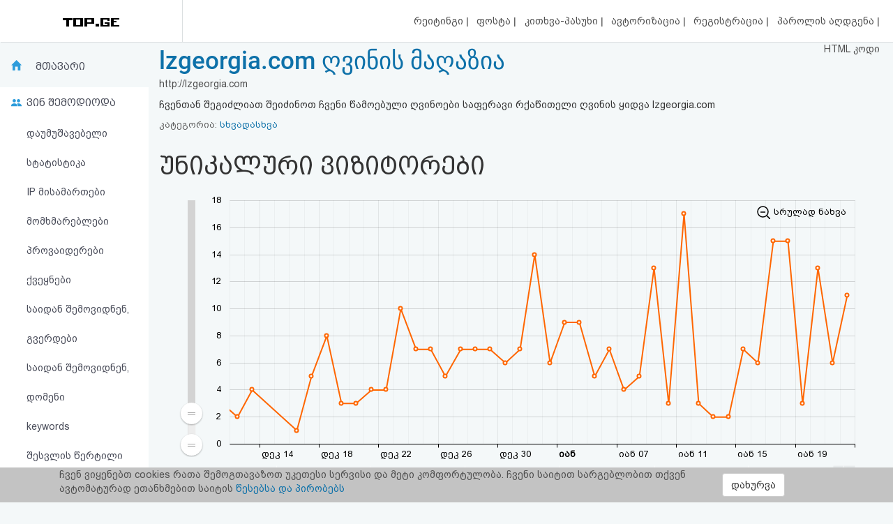

--- FILE ---
content_type: text/html; charset=UTF-8
request_url: https://www.top.ge/stats/116226/hist_complete
body_size: 24463
content:
<!DOCTYPE html>
<head>
  <!-- no cache headers -->
  <meta http-equiv="Pragma" content="no-cache">
  <meta http-equiv="Expires" content="-1">
  <meta http-equiv="Cache-Control" content="no-cache">
  <!-- end no cache headers -->
  <meta name="viewport" content="width=device-width, initial-scale=1">
  <meta name="keywords" content="TOP.GE - Rating">
  <meta name="description" content="TOP.GE - Rating">
  <meta og:image="description" content="TOP.GE - Rating">
  <meta name="propeller" content="4b950770898f63d3b424aa9adddb0f08">
  <meta property="og:url" content="http://www.top.ge/stats/116226/hist_complete" />
  <meta property="og:type" content="website" />
  <meta property="og:title" content="TOP.GE  - RATING" />
  <meta property="og:description" content="TOP.GE - Rating" />
  <meta property="og:image" content="http://www.top.ge/meta_f.png" />
  <title>TOP.GE  - RATING</title>
  <meta http-equiv="Content-Type" content="text/html; charset=utf-8">
  <meta property="fb:admins" content="1572412863" />
  <link rel="apple-touch-icon" sizes="180x180" href="/source/favs/apple-touch-icon.png">
  <link rel="icon" type="image/png" sizes="32x32" href="/source/favs/favicon-32x32.png">
  <link rel="icon" type="image/png" sizes="16x16" href="/source/favs/favicon-16x16.png">
  <link rel="manifest" href="/source/favs/site.webmanifest">
  <link rel="mask-icon" href="/source/favs/safari-pinned-tab.svg" color="#5bbad5">
  <meta name="msapplication-TileColor" content="#da532c">
  <meta name="theme-color" content="#ffffff">
  <link href="/source/css/bootstrap.min.css" rel="stylesheet">
  <link rel="stylesheet" type="text/css" href="/source/bootstrap-select-1.12.4/css/bootstrap-select.min.css">
  <link rel="stylesheet" type="text/css" href="/source/owl/owl.carousel.css">
  <link rel="stylesheet" type="text/css" href="/source/css/style.css">
  <link rel="stylesheet" type="text/css" href="/source/css/responsive.css">
  <script type="text/javascript" src="/source/js/jquery-2.2.4.min.js"></script>
  <link rel="stylesheet" href="/source/css/jquery-ui.css">
  <script src="https://code.jquery.com/ui/1.12.1/jquery-ui.js"></script>

    <script src="https://cdn.admixer.net/scripts3/loader2.js" async
        data-inv="//inv-nets.admixer.net/"
        data-r="single"
	data-sender="admixer"
        data-bundle="desktop">
    </script>


  <style type="text/css">

</style>
</head>
<body>
  <div class="cover_mn_bg"></div>
  <div class="top_banner_holder">

  </div>
  <header class="top_header hidden-xs" style="margin-bottom: 5px;">
    <div class="rectangle_3">
      <a href="/"><img src="/source/img/logo.gif"></a>
    </div>
    <div class="rectangle_2">

    </div>
    <div class="rectangle_1">
      <ul class="pg1">
        <li><a href="/"> რეიტინგი </a> | </li>
        <li><a target="_blank" href="https://mail.top.ge/mail/"> ფოსტა </a> | </li>
        <li><a href="/faq"> კითხვა-პასუხი </a> | </li>
                  <li><a href="/login"> ავტორიზაცია </a> | </li>
          <li><a href="/register/step_one"> რეგისტრაცია </a> | </li>
          <li><a href="/recover_password"> პაროლის აღდგენა </a> |</li>
                <li><a href="/html_code"> HTML კოდი </a></li>
      </ul>
    </div>
  </header>
  <div class="hidden-xs">
    

<!-- <div style="display: flex; justify-content: center; width: 100%;"> -->
<!-- <iframe frameborder="0" scrolling="no" style="border: none;width: 100%;" src="https://open5.myvideo.ge/delivery/afrs.php?zoneid=228"></iframe> -->

	<div style="max-width: 100%; justify-content: center; box-sizing: border-box;">
<!--	<div style="width: 100%"> -->
<!--	<div style="justify-content: center;"> -->
	

	<!--
	<script type="text/javascript" src="https://adx.adform.net/adx/?mid=1634568&rnd=8294785"></script>
	-->

	<!--
	<script src="https://cdn.admixer.net/scripts3/loader2.js" async
        data-sender="admixer"
        data-inv="//inv-nets.admixer.net/"
        data-r="always"
        data-bundle="desktop"></script>
<div id="admixer_async_545884626" data-zone="272f3b77-8ab4-4fab-85b6-dfdf0571a9a4" data-sender="admixer"></div>
<script>(window.globalAmlAds = window.globalAmlAds || []).push('admixer_async_545884626')</script>
	-->


<!--  /*  es aris baneris kodi romelsac gamoakvs img baneri   */ -->
<a href='https://sab.fast.ge/www/delivery/ck.php?oaparams=2__bannerid=946__zoneid=55__cb=7107bae3b7__oadest=https%3A%2F%2Frehost.ge%2Fchristmas-2026%2F%3Futm_source%3Dtopge2026%26utm_campaign%3Dny2026%26utm_medium%3Dreferral' target='_blank'><img src='https://sab.fast.ge/www/delivery/avw.php?zoneid=55&amp;cb=7693437&amp;n=ad1d94ef' border='0' width='100%' alt='' /></a>


	</div>
<!-- </div> -->

  </div>
  <div id="mySidenav" class="sidenav">
        <ul>
      <li style="height: 0"><a href="javascript:void(0)" class="closebtn" onclick="closeNav()"></a></li>
            <li><a  href="/"> რეიტინგი (მთავარი) </a></li>
      <!-- <li><a  href="#"> კატეგორიები </a></li> -->
      <li><a target="_blank" href="https://mail.top.ge/mail/"> ფოსტა </a></li>
      <li><a  href="/faq"> კითხვა-პასუხი </a></li>
              <li><a  href="/login"> ავტორიზაცია </a></li>
        <li><a  href="/register/step_one"> რეგისტრაცია </a></li>
        <li><a  href="/recover_password"> პაროლის აღდგენა </a></li>
            <li><a  href="/html_code"> HTML კოდი </a></li>
      <li><a  href="/legal"> სალიცენზიო შეთანხმება და პასუხისმგებლობის უარყოფა </a></li>
    </ul>
  </div>

  <div class="row mobs_ls hidden-lg">
    <div class="srs_s">
      <div class="col-xs-2">
        <span onclick="openNav()">
          <div class="burger_menu">
            <div class="bar1"></div>
            <div class="bar2"></div>
            <div class="bar3"></div>
          </div>
        </span>
      </div>
      <div class="col-xs-8">
        <a href="/" class="hdr_lgs"><h3><img src="/source/img/logo.gif"></h3></a>
      </div>
      <div class="col-xs-2">
        <label for="search_input" class="btn-srch search-button">
          <img style="line-height: normal;" src="/source/img/search.svg">
          <span>ძიება</span>
        </label>
      </div>
      <div id="search_holder" class="">
        <div class="flex align-items--center">
          <a class="close-search">
            <img src="/source/img/search-close.svg">
          </a>
          <form action="/search" id="search_form" method="GET">
            <input type="text" class="search_input" id="search_input" placeholder=" საძიებო სიტყვა ან ფრაზა" name="q" value="">
          </form>
          <div class="clear-search">
            <img src="/source/img/close.svg" width="12">
          </div>
        </div>
      </div>
    </div>
  </div>
      <script type="text/javascript" src="/source/default.js"></script>
  <script language="JavaScript">
    function where_more(x,y,ip) {
      window.open("/where_morea/"+ip, "wheremore", "toolbar=no,scrollbars=yes,resizable=yes,width="+x+",height="+y);
    }
  </script>
  <script language="JavaScript">
    function hist_complete(x,y,ip) {
      window.open("hist_complete.php?ID="+ip, "wheremore", "toolbar=no,scrollbars=yes,resizable=yes,width="+x+",height="+y);
    }
  </script>

  <script>
    $( function() {
      $( "#accordion" ).accordion({
        collapsible: true
      });
    } );
  </script>
  <section class="content-wrapper">

<div class="div_s" >
	<div class="col-md-2 strss" style="padding: 0">
		<ul class="nav_stat">
		<li class="hdr_main"><a    href="/stat/116226">მთავარი</a> </li>
	<li class="who_joined"><span>ვინ შემოდიოდა</span>
		<ul style="text-indent: 0">
			<li><a style="padding-left: 18%;"  href="/stats/116226/unsorted/0/0">დაუმუშავებელი სტატისტიკა</a></li>
			<li><a style="padding-left: 18%;"  href="/stats/116226/ip/0/0">IP მისამართები</a></li>
			<li><a style="padding-left: 18%;"  href="/stats/116226/customers/0/0"> მომხმარებლები </a></li>
			<li><a style="padding-left: 18%;"  href="/stats/116226/providers/0/0"> პროვაიდერები </a></li>
			<li><a style="padding-left: 18%;"  href="/stats/116226/countries/0/0"> ქვეყნები </a></li>
			<li><a style="padding-left: 18%;"  href="/stats/116226/traffic/0/0"> საიდან შემოვიდნენ, გვერდები </a></li>
			<li><a style="padding-left: 18%;"  href="/stats/116226/domains/0/0"> საიდან შემოვიდნენ, დომენი </a></li>
			<li><a style="padding-left: 18%;"  href="/stats/116226/keywords/0/0"> keywords </a></li>
			<li><a style="padding-left: 18%;"  href="/stats/116226/enter_points/0/0"> შესვლის წერტილი </a></li>
			<li><a style="padding-left: 18%;"  href="/stats/116226/os/0/0"> სისტემები </a></li>
			<li><a style="padding-left: 18%;"  href="/stats/116226/browsers/0/0"> ბრაუზერები </a></li>
			<li><a style="padding-left: 18%;"  href="/stats/116226/colors/0/0"> ფერები </a></li>
			<li><a style="padding-left: 18%;"  href="/stats/116226/resolutions/0/0"> მონიტორის გარჩევადობა </a></li>
			<li><a style="padding-left: 18%;"  href="/stats/116226/demography/0/0"> დემოგრაფია </a></li>
			<li><a style="padding-left: 18%;" class="active" href="/stats/116226/hist_complete"> მთლიანი ისტორია </a></li>
		</ul>
	</li>
	<!-- <li class="dynamic_s"><a style="padding-left: 18%;"  href="/stats/116226/os/0/0""> სისტემები </a></li>
	<li class="menu_p_s"><a style="padding-left: 18%;"  href="/stats/116226/browsers/0/0""> ბრაუზერები </a></li> -->

</ul>
<div class="left_section_b">
<div class="banner_middle">
    <div class="banner_right hidden-xs">
    <!-- <iframe frameborder="0" scrolling="no" style="border: none;width: 100%;height: 600px;" src="https://open5.myvideo.ge/delivery/afrs.php?zoneid=230"></iframe> -->
    <!-- <div id="SUZFMkQ1WjlZL3hZT25OdmdNdVZIQT09" data-aon-config = '{"position":"center", "spa":"false"}'></div> <script type='text/javascript'> var aon_config = {'position':'center', 'spa':'false'}; var aon_a = 'Wk10OGJHQS9yb2JoOFZsNldVZmtQQT09'; var aon_c = 'SUZFMkQ1WjlZL3hZT25OdmdNdVZIQT09'; var w = '160'; var h ='600'; var ac = ac || []; ac.push(aon_c); ( function() {var aon = document.createElement('script'); aon.type = 'text/javascript'; aon.async = true; aon.src = ('https:' == document.location.protocol ? 'https://' : 'http://') + 'bds.analyticson.com/bds_js/bds_v12.js?aon_c='+aon_c+'&aon_a='+aon_a+'&w='+w+'&h='+h; var s = document.currentScript; var aon_c_el = document.querySelector("#" + aon_c); aon_c_el.append(aon); })(); </script> -->
  </div>  </div>
  <div class="banner_middle">
    <!--  <iframe frameborder="0" scrolling="no" style="border: none;width: 100%;height: 600px;" src="https://open5.myvideo.ge/delivery/afrs.php?zoneid=231"></iframe> -->
<!-- <div id="bmRJRFBVZEYyWkVlazNaMUFyQ3hLQT09" data-aon-config = '{"position":"center", "spa":"false"}'></div> <script type='text/javascript'> var aon_config = {'position':'center', 'spa':'false'}; var aon_a = 'Wk10OGJHQS9yb2JoOFZsNldVZmtQQT09'; var aon_c = 'bmRJRFBVZEYyWkVlazNaMUFyQ3hLQT09'; var w = '120'; var h ='600'; var ac = ac || []; ac.push(aon_c); ( function() {var aon = document.createElement('script'); aon.type = 'text/javascript'; aon.async = true; aon.src = ('https:' == document.location.protocol ? 'https://' : 'http://') + 'bds.analyticson.com/bds_js/bds_v12.js?aon_c='+aon_c+'&aon_a='+aon_a+'&w='+w+'&h='+h; var s = document.currentScript; var aon_c_el = document.querySelector("#" + aon_c); aon_c_el.append(aon); })(); </script> -->  </div>
</div>	</div>
	<div class="col-md-10 col-xs-12 strss2">
		<div class="hdr_ttl hdr_ttl2">
	<a href="http://lzgeorgia.com" target="_blank"><h1>lzgeorgia.com ღვინის მაღაზია</h1></a>
	<p>http://lzgeorgia.com</p>
	<div class="descr_s">
		ჩვენთან შეგიძლიათ შეიძინოთ ჩვენი წამოებული ღვინოები საფერავი რქაწითელი 
ღვინის ყიდვა lzgeorgia.com	</div>
	<p style="margin-bottom: 10px;" class="categorys_inner">კატეგორია: <a style="font-size: 13px;font-family: bpg_arial_2009;" href="/cat/0/116226/%E1%83%A1%E1%83%AE%E1%83%95%E1%83%90%E1%83%93%E1%83%90%E1%83%A1%E1%83%AE%E1%83%95%E1%83%90#116226">სხვადასხვა</a></p>
</div>								<div class="mob_inner_stat_menu">
				<ul class="nav_stat">
					<li class="hdr_main">
						 <a href="#">მთლიანი ისტორია</a> 						
						<div class="wtf_s_mn">
							
						</div>
					</li>
					<div class="to_shw_mn">
						<li class="who_joined"><span>ვინ შემოდიოდა</span>
							<ul>
								 <li> <a href="/stat/116226">მთავარი</a> </li> 									<li><a  href="/stats/116226/unsorted/0/0">დაუმუშავებელი სტატისტიკა</a></li>
									<li><a  href="/stats/116226/ip/0/0">IP მისამართები</li>
									<li><a  href="/stats/116226/customers/0/0"> მომხმარებლები </a></li>
									<li><a  href="/stats/116226/providers/0/0"> პროვაიდერები </a></li>
									<li><a  href="/stats/116226/countries/0/0"> ქვეყნები </a></li>
									<li><a  href="/stats/116226/traffic/0/0"> საიდან </a></li>
									<li><a  href="/stats/116226/domains/0/0"> დომენები </a></li>
									<li><a  href="/stats/116226/keywords/0/0"> keywords </a></li>
									<li><a  href="/stats/116226/enter_points/0/0"> შესვლის წერტილი </a></li>
									<li><a  href="/stats/116226/os/0/0"> სისტემები </a></li>
									<li><a  href="/stats/116226/browsers/0/0"> ბრაუზერები </a></li>
									<li><a  href="/stats/116226/colors/0/0"> ფერები </a></li>
									<li><a  href="/stats/116226/resolutions/0/0"> მონიტორის გარჩევადობა </a></li>
									<li><a  href="/stats/116226/demography/0/0"> დემოგრაფია </a></li>
									<li><a class="active" href="/stats/116226/hist_complete"> მთლიანი ისტორია </a></li>
								</ul>
							</li>
							<!-- <li class="dynamic_s"><a  href="/stats/116226/os/0/0"> სისტემები </a></li>
								<li class="menu_p_s"><a  href="/stats/116226/browsers/0/0"> ბრაუზერები </a></li> -->
							</div>

						</ul>
					</div>		<div class="raiting_holder">
			<!-- Styles -->
			<style>
			#chartdiv,#chartdiv22,#chartdiv33 {
				width	: 100%;
				height	: 500px;
			}

		</style>

		<!-- Resources -->
		<script src="/source/amcharts/amcharts.js"></script>
		<script src="/source/amcharts/serial.js"></script>
		<!-- Chart code -->
				<script>
			var chart = AmCharts.makeChart("chartdiv", {
				"type": "serial",
				"theme": "light",
				"marginRight": 40,
				"marginLeft": 40,
				"autoMarginOffset": 20,
				"mouseWheelZoomEnabled":false,
				"dataDateFormat": "YYYY-MM-DD",
				"valueAxes": [{
					"id": "v1",
					"axisAlpha": 0,
					"position": "left",
					"ignoreAxisWidth":true
				}],
				"balloon": {
					"borderThickness": 1,
					"shadowAlpha": 0
				},
				"graphs": [{
					"id": "g1",
					"balloon":{
						"drop":true,
						"adjustBorderColor":false,
						"color":"#ffffff"
					},
					"bullet": "round",
					"bulletBorderAlpha": 1,
					"bulletColor": "#FFFFFF",
					"bulletSize": 5,
					"hideBulletsCount": 50,
					"lineThickness": 2,
					"title": "red line",
					"useLineColorForBulletBorder": true,
					"valueField": "value",
					"balloonText": "<span style='font-size:13px;'>[[value]]</span>"
				}],
				"chartScrollbar": {
					"graph": "g1",
					"oppositeAxis":false,
					"offset":30,
					"scrollbarHeight": 80,
					"backgroundAlpha": 0,
					"selectedBackgroundAlpha": 0.1,
					"selectedBackgroundColor": "#888888",
					"graphFillAlpha": 0,
					"graphLineAlpha": 0.5,
					"selectedGraphFillAlpha": 0,
					"selectedGraphLineAlpha": 1,
					"autoGridCount":true,
					"color":"#AAAAAA"
				},
				"chartCursor": {
					"pan": true,
					"valueLineEnabled": true,
					"valueLineBalloonEnabled": true,
					"cursorAlpha":1,
					"cursorColor":"#258cbb",
					"limitToGraph":"g1",
					"valueLineAlpha":0.2,
					"valueZoomable":true
				},
				"valueScrollbar":{
					"oppositeAxis":false,
					"offset":50,
					"scrollbarHeight":10
				},
				"categoryField": "date",
				"categoryAxis": {
					"parseDates": true,
					"dashLength": 1,
					"minorGridEnabled": true
				},
				"export": {
					"enabled": false
				},
				"dataProvider": [
									{
						"date": "2022-10-03",
						"value": 2					},
									{
						"date": "2022-10-04",
						"value": 2					},
									{
						"date": "2022-10-05",
						"value": 3					},
									{
						"date": "2022-10-06",
						"value": 4					},
									{
						"date": "2022-10-07",
						"value": 7					},
									{
						"date": "2022-10-08",
						"value": 3					},
									{
						"date": "2022-10-09",
						"value": 4					},
									{
						"date": "2022-10-11",
						"value": 4					},
									{
						"date": "2022-10-12",
						"value": 3					},
									{
						"date": "2022-10-13",
						"value": 9					},
									{
						"date": "2022-10-14",
						"value": 7					},
									{
						"date": "2022-10-15",
						"value": 9					},
									{
						"date": "2022-10-16",
						"value": 8					},
									{
						"date": "2022-10-17",
						"value": 5					},
									{
						"date": "2022-10-18",
						"value": 7					},
									{
						"date": "2022-10-19",
						"value": 4					},
									{
						"date": "2022-10-20",
						"value": 3					},
									{
						"date": "2022-10-21",
						"value": 1					},
									{
						"date": "2022-10-22",
						"value": 1					},
									{
						"date": "2022-10-23",
						"value": 2					},
									{
						"date": "2022-10-24",
						"value": 6					},
									{
						"date": "2022-10-25",
						"value": 4					},
									{
						"date": "2022-10-26",
						"value": 6					},
									{
						"date": "2022-10-27",
						"value": 6					},
									{
						"date": "2022-10-28",
						"value": 6					},
									{
						"date": "2022-10-29",
						"value": 2					},
									{
						"date": "2022-10-30",
						"value": 2					},
									{
						"date": "2022-10-31",
						"value": 8					},
									{
						"date": "2022-11-01",
						"value": 2					},
									{
						"date": "2022-11-02",
						"value": 4					},
									{
						"date": "2022-11-05",
						"value": 7					},
									{
						"date": "2022-11-06",
						"value": 8					},
									{
						"date": "2022-11-07",
						"value": 14					},
									{
						"date": "2022-11-08",
						"value": 10					},
									{
						"date": "2022-11-09",
						"value": 5					},
									{
						"date": "2022-11-10",
						"value": 5					},
									{
						"date": "2022-11-11",
						"value": 2					},
									{
						"date": "2022-11-12",
						"value": 10					},
									{
						"date": "2022-11-13",
						"value": 5					},
									{
						"date": "2022-11-14",
						"value": 10					},
									{
						"date": "2022-11-15",
						"value": 8					},
									{
						"date": "2022-11-16",
						"value": 6					},
									{
						"date": "2022-11-17",
						"value": 3					},
									{
						"date": "2022-11-18",
						"value": 3					},
									{
						"date": "2022-11-19",
						"value": 6					},
									{
						"date": "2022-11-20",
						"value": 7					},
									{
						"date": "2022-11-21",
						"value": 7					},
									{
						"date": "2022-11-22",
						"value": 4					},
									{
						"date": "2022-11-23",
						"value": 3					},
									{
						"date": "2022-11-24",
						"value": 3					},
									{
						"date": "2022-11-25",
						"value": 2					},
									{
						"date": "2022-11-26",
						"value": 3					},
									{
						"date": "2022-11-27",
						"value": 3					},
									{
						"date": "2022-11-28",
						"value": 5					},
									{
						"date": "2022-11-29",
						"value": 2					},
									{
						"date": "2022-12-01",
						"value": 6					},
									{
						"date": "2022-12-02",
						"value": 1					},
									{
						"date": "2022-12-03",
						"value": 1					},
									{
						"date": "2022-12-04",
						"value": 2					},
									{
						"date": "2022-12-05",
						"value": 10					},
									{
						"date": "2022-12-06",
						"value": 5					},
									{
						"date": "2022-12-07",
						"value": 7					},
									{
						"date": "2022-12-08",
						"value": 5					},
									{
						"date": "2022-12-09",
						"value": 2					},
									{
						"date": "2022-12-10",
						"value": 3					},
									{
						"date": "2022-12-12",
						"value": 3					},
									{
						"date": "2022-12-13",
						"value": 5					},
									{
						"date": "2022-12-14",
						"value": 2					},
									{
						"date": "2022-12-15",
						"value": 4					},
									{
						"date": "2022-12-16",
						"value": 1					},
									{
						"date": "2022-12-18",
						"value": 1					},
									{
						"date": "2022-12-19",
						"value": 6					},
									{
						"date": "2022-12-20",
						"value": 5					},
									{
						"date": "2022-12-21",
						"value": 1					},
									{
						"date": "2022-12-22",
						"value": 3					},
									{
						"date": "2022-12-23",
						"value": 3					},
									{
						"date": "2022-12-24",
						"value": 2					},
									{
						"date": "2022-12-25",
						"value": 9					},
									{
						"date": "2022-12-26",
						"value": 3					},
									{
						"date": "2022-12-27",
						"value": 4					},
									{
						"date": "2022-12-28",
						"value": 9					},
									{
						"date": "2022-12-29",
						"value": 2					},
									{
						"date": "2022-12-30",
						"value": 3					},
									{
						"date": "2022-12-31",
						"value": 4					},
									{
						"date": "2023-01-01",
						"value": 2					},
									{
						"date": "2023-01-02",
						"value": 3					},
									{
						"date": "2023-01-03",
						"value": 3					},
									{
						"date": "2023-01-04",
						"value": 8					},
									{
						"date": "2023-01-05",
						"value": 1					},
									{
						"date": "2023-01-06",
						"value": 3					},
									{
						"date": "2023-01-07",
						"value": 1					},
									{
						"date": "2023-01-08",
						"value": 3					},
									{
						"date": "2023-01-09",
						"value": 5					},
									{
						"date": "2023-01-10",
						"value": 16					},
									{
						"date": "2023-01-11",
						"value": 7					},
									{
						"date": "2023-01-12",
						"value": 4					},
									{
						"date": "2023-01-13",
						"value": 6					},
									{
						"date": "2023-01-14",
						"value": 2					},
									{
						"date": "2023-01-15",
						"value": 3					},
									{
						"date": "2023-01-16",
						"value": 10					},
									{
						"date": "2023-01-17",
						"value": 3					},
									{
						"date": "2023-01-18",
						"value": 7					},
									{
						"date": "2023-01-19",
						"value": 3					},
									{
						"date": "2023-01-20",
						"value": 6					},
									{
						"date": "2023-01-21",
						"value": 5					},
									{
						"date": "2023-01-22",
						"value": 2					},
									{
						"date": "2023-01-23",
						"value": 4					},
									{
						"date": "2023-01-24",
						"value": 2					},
									{
						"date": "2023-01-25",
						"value": 6					},
									{
						"date": "2023-01-26",
						"value": 56					},
									{
						"date": "2023-01-27",
						"value": 36					},
									{
						"date": "2023-01-28",
						"value": 36					},
									{
						"date": "2023-01-29",
						"value": 49					},
									{
						"date": "2023-01-30",
						"value": 3					},
									{
						"date": "2023-01-31",
						"value": 5					},
									{
						"date": "2023-02-01",
						"value": 5					},
									{
						"date": "2023-02-02",
						"value": 54					},
									{
						"date": "2023-02-03",
						"value": 99					},
									{
						"date": "2023-02-04",
						"value": 85					},
									{
						"date": "2023-02-05",
						"value": 79					},
									{
						"date": "2023-02-06",
						"value": 59					},
									{
						"date": "2023-02-07",
						"value": 5					},
									{
						"date": "2023-02-08",
						"value": 7					},
									{
						"date": "2023-02-09",
						"value": 16					},
									{
						"date": "2023-02-10",
						"value": 21					},
									{
						"date": "2023-02-11",
						"value": 18					},
									{
						"date": "2023-02-12",
						"value": 3					},
									{
						"date": "2023-02-13",
						"value": 5					},
									{
						"date": "2023-02-14",
						"value": 2					},
									{
						"date": "2023-02-15",
						"value": 1					},
									{
						"date": "2023-02-16",
						"value": 7					},
									{
						"date": "2023-02-17",
						"value": 4					},
									{
						"date": "2023-02-18",
						"value": 3					},
									{
						"date": "2023-02-19",
						"value": 8					},
									{
						"date": "2023-02-20",
						"value": 11					},
									{
						"date": "2023-02-21",
						"value": 10					},
									{
						"date": "2023-02-22",
						"value": 7					},
									{
						"date": "2023-02-23",
						"value": 10					},
									{
						"date": "2023-02-24",
						"value": 4					},
									{
						"date": "2023-02-25",
						"value": 8					},
									{
						"date": "2023-02-26",
						"value": 4					},
									{
						"date": "2023-02-27",
						"value": 5					},
									{
						"date": "2023-02-28",
						"value": 6					},
									{
						"date": "2023-03-01",
						"value": 10					},
									{
						"date": "2023-03-02",
						"value": 10					},
									{
						"date": "2023-03-03",
						"value": 15					},
									{
						"date": "2023-03-04",
						"value": 22					},
									{
						"date": "2023-03-05",
						"value": 8					},
									{
						"date": "2023-03-06",
						"value": 6					},
									{
						"date": "2023-03-07",
						"value": 2					},
									{
						"date": "2023-03-08",
						"value": 5					},
									{
						"date": "2023-03-09",
						"value": 6					},
									{
						"date": "2023-03-10",
						"value": 1					},
									{
						"date": "2023-03-11",
						"value": 4					},
									{
						"date": "2023-03-12",
						"value": 2					},
									{
						"date": "2023-03-13",
						"value": 4					},
									{
						"date": "2023-03-14",
						"value": 6					},
									{
						"date": "2023-03-15",
						"value": 3					},
									{
						"date": "2023-03-16",
						"value": 4					},
									{
						"date": "2023-03-17",
						"value": 3					},
									{
						"date": "2023-03-18",
						"value": 1					},
									{
						"date": "2023-03-19",
						"value": 3					},
									{
						"date": "2023-03-20",
						"value": 2					},
									{
						"date": "2023-03-21",
						"value": 3					},
									{
						"date": "2023-03-22",
						"value": 6					},
									{
						"date": "2023-03-23",
						"value": 3					},
									{
						"date": "2023-03-24",
						"value": 4					},
									{
						"date": "2023-03-25",
						"value": 5					},
									{
						"date": "2023-03-27",
						"value": 7					},
									{
						"date": "2023-03-28",
						"value": 6					},
									{
						"date": "2023-03-29",
						"value": 7					},
									{
						"date": "2023-03-30",
						"value": 6					},
									{
						"date": "2023-03-31",
						"value": 11					},
									{
						"date": "2023-04-01",
						"value": 3					},
									{
						"date": "2023-04-02",
						"value": 3					},
									{
						"date": "2023-04-03",
						"value": 4					},
									{
						"date": "2023-04-04",
						"value": 3					},
									{
						"date": "2023-04-05",
						"value": 7					},
									{
						"date": "2023-04-06",
						"value": 3					},
									{
						"date": "2023-04-07",
						"value": 10					},
									{
						"date": "2023-04-08",
						"value": 12					},
									{
						"date": "2023-04-09",
						"value": 4					},
									{
						"date": "2023-04-10",
						"value": 5					},
									{
						"date": "2023-04-11",
						"value": 4					},
									{
						"date": "2023-04-12",
						"value": 6					},
									{
						"date": "2023-04-13",
						"value": 6					},
									{
						"date": "2023-04-14",
						"value": 6					},
									{
						"date": "2023-04-15",
						"value": 6					},
									{
						"date": "2023-04-16",
						"value": 3					},
									{
						"date": "2023-04-17",
						"value": 1					},
									{
						"date": "2023-04-18",
						"value": 8					},
									{
						"date": "2023-04-19",
						"value": 4					},
									{
						"date": "2023-04-20",
						"value": 9					},
									{
						"date": "2023-04-21",
						"value": 5					},
									{
						"date": "2023-04-22",
						"value": 3					},
									{
						"date": "2023-04-23",
						"value": 6					},
									{
						"date": "2023-04-24",
						"value": 5					},
									{
						"date": "2023-04-25",
						"value": 12					},
									{
						"date": "2023-04-26",
						"value": 12					},
									{
						"date": "2023-04-27",
						"value": 9					},
									{
						"date": "2023-04-28",
						"value": 14					},
									{
						"date": "2023-04-29",
						"value": 2					},
									{
						"date": "2023-04-30",
						"value": 5					},
									{
						"date": "2023-05-01",
						"value": 7					},
									{
						"date": "2023-05-02",
						"value": 7					},
									{
						"date": "2023-05-03",
						"value": 6					},
									{
						"date": "2023-05-04",
						"value": 8					},
									{
						"date": "2023-05-05",
						"value": 4					},
									{
						"date": "2023-05-06",
						"value": 3					},
									{
						"date": "2023-05-07",
						"value": 5					},
									{
						"date": "2023-05-08",
						"value": 2					},
									{
						"date": "2023-05-09",
						"value": 5					},
									{
						"date": "2023-05-10",
						"value": 9					},
									{
						"date": "2023-05-11",
						"value": 9					},
									{
						"date": "2023-05-12",
						"value": 3					},
									{
						"date": "2023-05-13",
						"value": 4					},
									{
						"date": "2023-05-14",
						"value": 6					},
									{
						"date": "2023-05-15",
						"value": 7					},
									{
						"date": "2023-05-16",
						"value": 5					},
									{
						"date": "2023-05-17",
						"value": 9					},
									{
						"date": "2023-05-18",
						"value": 3					},
									{
						"date": "2023-05-19",
						"value": 3					},
									{
						"date": "2023-05-20",
						"value": 8					},
									{
						"date": "2023-05-21",
						"value": 6					},
									{
						"date": "2023-05-22",
						"value": 7					},
									{
						"date": "2023-05-23",
						"value": 5					},
									{
						"date": "2023-05-24",
						"value": 6					},
									{
						"date": "2023-05-25",
						"value": 8					},
									{
						"date": "2023-05-26",
						"value": 3					},
									{
						"date": "2023-05-27",
						"value": 3					},
									{
						"date": "2023-05-28",
						"value": 3					},
									{
						"date": "2023-05-29",
						"value": 2					},
									{
						"date": "2023-05-30",
						"value": 7					},
									{
						"date": "2023-05-31",
						"value": 5					},
									{
						"date": "2023-06-01",
						"value": 12					},
									{
						"date": "2023-06-02",
						"value": 6					},
									{
						"date": "2023-06-03",
						"value": 3					},
									{
						"date": "2023-06-04",
						"value": 7					},
									{
						"date": "2023-06-05",
						"value": 2					},
									{
						"date": "2023-06-06",
						"value": 6					},
									{
						"date": "2023-06-07",
						"value": 3					},
									{
						"date": "2023-06-08",
						"value": 6					},
									{
						"date": "2023-06-09",
						"value": 11					},
									{
						"date": "2023-06-10",
						"value": 7					},
									{
						"date": "2023-06-11",
						"value": 4					},
									{
						"date": "2023-06-12",
						"value": 5					},
									{
						"date": "2023-06-13",
						"value": 12					},
									{
						"date": "2023-06-14",
						"value": 6					},
									{
						"date": "2023-06-15",
						"value": 8					},
									{
						"date": "2023-06-16",
						"value": 3					},
									{
						"date": "2023-06-17",
						"value": 10					},
									{
						"date": "2023-06-18",
						"value": 2					},
									{
						"date": "2023-06-19",
						"value": 2					},
									{
						"date": "2023-06-20",
						"value": 5					},
									{
						"date": "2023-06-21",
						"value": 7					},
									{
						"date": "2023-06-22",
						"value": 3					},
									{
						"date": "2023-06-23",
						"value": 12					},
									{
						"date": "2023-06-24",
						"value": 8					},
									{
						"date": "2023-06-25",
						"value": 2					},
									{
						"date": "2023-06-26",
						"value": 2					},
									{
						"date": "2023-06-27",
						"value": 5					},
									{
						"date": "2023-06-28",
						"value": 13					},
									{
						"date": "2023-06-30",
						"value": 5					},
									{
						"date": "2023-07-01",
						"value": 4					},
									{
						"date": "2023-07-02",
						"value": 6					},
									{
						"date": "2023-07-03",
						"value": 5					},
									{
						"date": "2023-07-05",
						"value": 1					},
									{
						"date": "2023-07-06",
						"value": 5					},
									{
						"date": "2023-07-07",
						"value": 3					},
									{
						"date": "2023-07-08",
						"value": 3					},
									{
						"date": "2023-07-09",
						"value": 4					},
									{
						"date": "2023-07-10",
						"value": 8					},
									{
						"date": "2023-07-11",
						"value": 8					},
									{
						"date": "2023-07-12",
						"value": 5					},
									{
						"date": "2023-07-13",
						"value": 10					},
									{
						"date": "2023-07-14",
						"value": 4					},
									{
						"date": "2023-07-15",
						"value": 5					},
									{
						"date": "2023-07-16",
						"value": 4					},
									{
						"date": "2023-07-17",
						"value": 8					},
									{
						"date": "2023-07-18",
						"value": 7					},
									{
						"date": "2023-07-19",
						"value": 7					},
									{
						"date": "2023-07-20",
						"value": 5					},
									{
						"date": "2023-07-21",
						"value": 3					},
									{
						"date": "2023-07-22",
						"value": 12					},
									{
						"date": "2023-07-23",
						"value": 9					},
									{
						"date": "2023-07-24",
						"value": 2					},
									{
						"date": "2023-07-25",
						"value": 9					},
									{
						"date": "2023-07-26",
						"value": 8					},
									{
						"date": "2023-07-27",
						"value": 8					},
									{
						"date": "2023-07-28",
						"value": 6					},
									{
						"date": "2023-07-29",
						"value": 4					},
									{
						"date": "2023-07-31",
						"value": 7					},
									{
						"date": "2023-08-01",
						"value": 5					},
									{
						"date": "2023-08-02",
						"value": 8					},
									{
						"date": "2023-08-03",
						"value": 2					},
									{
						"date": "2023-08-04",
						"value": 12					},
									{
						"date": "2023-08-05",
						"value": 1					},
									{
						"date": "2023-08-06",
						"value": 4					},
									{
						"date": "2023-08-07",
						"value": 3					},
									{
						"date": "2023-08-08",
						"value": 8					},
									{
						"date": "2023-08-09",
						"value": 3					},
									{
						"date": "2023-08-10",
						"value": 3					},
									{
						"date": "2023-08-11",
						"value": 1					},
									{
						"date": "2023-08-12",
						"value": 5					},
									{
						"date": "2023-08-13",
						"value": 7					},
									{
						"date": "2023-08-14",
						"value": 5					},
									{
						"date": "2023-08-15",
						"value": 3					},
									{
						"date": "2023-08-16",
						"value": 6					},
									{
						"date": "2023-08-17",
						"value": 3					},
									{
						"date": "2023-08-18",
						"value": 2					},
									{
						"date": "2023-08-19",
						"value": 8					},
									{
						"date": "2023-08-20",
						"value": 3					},
									{
						"date": "2023-08-21",
						"value": 5					},
									{
						"date": "2023-08-22",
						"value": 7					},
									{
						"date": "2023-08-23",
						"value": 13					},
									{
						"date": "2023-08-24",
						"value": 8					},
									{
						"date": "2023-08-25",
						"value": 6					},
									{
						"date": "2023-08-26",
						"value": 2					},
									{
						"date": "2023-08-27",
						"value": 4					},
									{
						"date": "2023-08-28",
						"value": 3					},
									{
						"date": "2023-08-29",
						"value": 5					},
									{
						"date": "2023-08-30",
						"value": 1					},
									{
						"date": "2023-08-31",
						"value": 4					},
									{
						"date": "2023-09-01",
						"value": 4					},
									{
						"date": "2023-09-02",
						"value": 3					},
									{
						"date": "2023-09-03",
						"value": 3					},
									{
						"date": "2023-09-04",
						"value": 1					},
									{
						"date": "2023-09-05",
						"value": 5					},
									{
						"date": "2023-09-06",
						"value": 6					},
									{
						"date": "2023-09-07",
						"value": 6					},
									{
						"date": "2023-09-08",
						"value": 12					},
									{
						"date": "2023-09-09",
						"value": 4					},
									{
						"date": "2023-09-10",
						"value": 3					},
									{
						"date": "2023-09-11",
						"value": 3					},
									{
						"date": "2023-09-12",
						"value": 7					},
									{
						"date": "2023-09-13",
						"value": 5					},
									{
						"date": "2023-09-14",
						"value": 4					},
									{
						"date": "2023-09-15",
						"value": 6					},
									{
						"date": "2023-09-16",
						"value": 5					},
									{
						"date": "2023-09-17",
						"value": 6					},
									{
						"date": "2023-09-18",
						"value": 3					},
									{
						"date": "2023-09-19",
						"value": 6					},
									{
						"date": "2023-09-20",
						"value": 6					},
									{
						"date": "2023-09-21",
						"value": 5					},
									{
						"date": "2023-09-22",
						"value": 13					},
									{
						"date": "2023-09-23",
						"value": 6					},
									{
						"date": "2023-09-24",
						"value": 6					},
									{
						"date": "2023-09-25",
						"value": 13					},
									{
						"date": "2023-09-26",
						"value": 11					},
									{
						"date": "2023-09-27",
						"value": 17					},
									{
						"date": "2023-09-28",
						"value": 5					},
									{
						"date": "2023-09-29",
						"value": 7					},
									{
						"date": "2023-09-30",
						"value": 4					},
									{
						"date": "2023-10-01",
						"value": 14					},
									{
						"date": "2023-10-02",
						"value": 1					},
									{
						"date": "2023-10-03",
						"value": 7					},
									{
						"date": "2023-10-04",
						"value": 5					},
									{
						"date": "2023-10-05",
						"value": 10					},
									{
						"date": "2023-10-06",
						"value": 3					},
									{
						"date": "2023-10-07",
						"value": 8					},
									{
						"date": "2023-10-08",
						"value": 12					},
									{
						"date": "2023-10-09",
						"value": 10					},
									{
						"date": "2023-10-10",
						"value": 18					},
									{
						"date": "2023-10-11",
						"value": 12					},
									{
						"date": "2023-10-12",
						"value": 5					},
									{
						"date": "2023-10-13",
						"value": 8					},
									{
						"date": "2023-10-14",
						"value": 15					},
									{
						"date": "2023-10-15",
						"value": 11					},
									{
						"date": "2023-10-16",
						"value": 10					},
									{
						"date": "2023-10-17",
						"value": 11					},
									{
						"date": "2023-10-18",
						"value": 9					},
									{
						"date": "2023-10-19",
						"value": 9					},
									{
						"date": "2023-10-20",
						"value": 5					},
									{
						"date": "2023-10-21",
						"value": 8					},
									{
						"date": "2023-10-22",
						"value": 2					},
									{
						"date": "2023-10-23",
						"value": 9					},
									{
						"date": "2023-10-24",
						"value": 9					},
									{
						"date": "2023-10-25",
						"value": 10					},
									{
						"date": "2023-10-26",
						"value": 3					},
									{
						"date": "2023-10-27",
						"value": 8					},
									{
						"date": "2023-10-28",
						"value": 1					},
									{
						"date": "2023-10-29",
						"value": 5					},
									{
						"date": "2023-10-30",
						"value": 2					},
									{
						"date": "2023-10-31",
						"value": 5					},
									{
						"date": "2023-11-01",
						"value": 10					},
									{
						"date": "2023-11-02",
						"value": 10					},
									{
						"date": "2023-11-03",
						"value": 6					},
									{
						"date": "2023-11-04",
						"value": 3					},
									{
						"date": "2023-11-05",
						"value": 6					},
									{
						"date": "2023-11-06",
						"value": 5					},
									{
						"date": "2023-11-07",
						"value": 9					},
									{
						"date": "2023-11-08",
						"value": 6					},
									{
						"date": "2023-11-09",
						"value": 5					},
									{
						"date": "2023-11-10",
						"value": 6					},
									{
						"date": "2023-11-11",
						"value": 4					},
									{
						"date": "2023-11-12",
						"value": 4					},
									{
						"date": "2023-11-13",
						"value": 5					},
									{
						"date": "2023-11-14",
						"value": 8					},
									{
						"date": "2023-11-15",
						"value": 9					},
									{
						"date": "2023-11-16",
						"value": 5					},
									{
						"date": "2023-11-17",
						"value": 15					},
									{
						"date": "2023-11-18",
						"value": 11					},
									{
						"date": "2023-11-19",
						"value": 8					},
									{
						"date": "2023-11-20",
						"value": 4					},
									{
						"date": "2023-11-21",
						"value": 19					},
									{
						"date": "2023-11-22",
						"value": 8					},
									{
						"date": "2023-11-23",
						"value": 4					},
									{
						"date": "2023-11-24",
						"value": 5					},
									{
						"date": "2023-11-25",
						"value": 8					},
									{
						"date": "2023-11-26",
						"value": 10					},
									{
						"date": "2023-11-27",
						"value": 2					},
									{
						"date": "2023-11-28",
						"value": 8					},
									{
						"date": "2023-11-29",
						"value": 7					},
									{
						"date": "2023-11-30",
						"value": 14					},
									{
						"date": "2023-12-01",
						"value": 4					},
									{
						"date": "2023-12-02",
						"value": 6					},
									{
						"date": "2023-12-03",
						"value": 4					},
									{
						"date": "2023-12-04",
						"value": 7					},
									{
						"date": "2023-12-05",
						"value": 3					},
									{
						"date": "2023-12-06",
						"value": 17					},
									{
						"date": "2023-12-07",
						"value": 19					},
									{
						"date": "2023-12-08",
						"value": 9					},
									{
						"date": "2023-12-09",
						"value": 7					},
									{
						"date": "2023-12-10",
						"value": 10					},
									{
						"date": "2023-12-11",
						"value": 11					},
									{
						"date": "2023-12-12",
						"value": 6					},
									{
						"date": "2023-12-13",
						"value": 6					},
									{
						"date": "2023-12-14",
						"value": 5					},
									{
						"date": "2023-12-15",
						"value": 12					},
									{
						"date": "2023-12-16",
						"value": 2					},
									{
						"date": "2023-12-17",
						"value": 8					},
									{
						"date": "2023-12-18",
						"value": 8					},
									{
						"date": "2023-12-19",
						"value": 14					},
									{
						"date": "2023-12-20",
						"value": 10					},
									{
						"date": "2023-12-21",
						"value": 8					},
									{
						"date": "2023-12-22",
						"value": 10					},
									{
						"date": "2023-12-23",
						"value": 6					},
									{
						"date": "2023-12-24",
						"value": 8					},
									{
						"date": "2023-12-25",
						"value": 7					},
									{
						"date": "2023-12-26",
						"value": 4					},
									{
						"date": "2023-12-27",
						"value": 10					},
									{
						"date": "2023-12-28",
						"value": 10					},
									{
						"date": "2023-12-29",
						"value": 3					},
									{
						"date": "2023-12-30",
						"value": 4					},
									{
						"date": "2023-12-31",
						"value": 4					},
									{
						"date": "2024-01-01",
						"value": 9					},
									{
						"date": "2024-01-02",
						"value": 10					},
									{
						"date": "2024-01-03",
						"value": 10					},
									{
						"date": "2024-01-04",
						"value": 13					},
									{
						"date": "2024-01-05",
						"value": 3					},
									{
						"date": "2024-01-06",
						"value": 9					},
									{
						"date": "2024-01-07",
						"value": 6					},
									{
						"date": "2024-01-08",
						"value": 5					},
									{
						"date": "2024-01-09",
						"value": 9					},
									{
						"date": "2024-01-10",
						"value": 5					},
									{
						"date": "2024-01-11",
						"value": 8					},
									{
						"date": "2024-01-12",
						"value": 7					},
									{
						"date": "2024-01-13",
						"value": 8					},
									{
						"date": "2024-01-14",
						"value": 8					},
									{
						"date": "2024-01-15",
						"value": 12					},
									{
						"date": "2024-01-16",
						"value": 1					},
									{
						"date": "2024-01-17",
						"value": 6					},
									{
						"date": "2024-01-18",
						"value": 4					},
									{
						"date": "2024-01-19",
						"value": 11					},
									{
						"date": "2024-01-20",
						"value": 8					},
									{
						"date": "2024-01-21",
						"value": 6					},
									{
						"date": "2024-01-23",
						"value": 3					},
									{
						"date": "2024-01-24",
						"value": 6					},
									{
						"date": "2024-01-25",
						"value": 6					},
									{
						"date": "2024-01-26",
						"value": 2					},
									{
						"date": "2024-01-27",
						"value": 7					},
									{
						"date": "2024-01-28",
						"value": 6					},
									{
						"date": "2024-01-29",
						"value": 4					},
									{
						"date": "2024-01-30",
						"value": 9					},
									{
						"date": "2024-01-31",
						"value": 8					},
									{
						"date": "2024-02-01",
						"value": 13					},
									{
						"date": "2024-02-02",
						"value": 7					},
									{
						"date": "2024-02-03",
						"value": 5					},
									{
						"date": "2024-02-04",
						"value": 12					},
									{
						"date": "2024-02-05",
						"value": 7					},
									{
						"date": "2024-02-06",
						"value": 5					},
									{
						"date": "2024-02-07",
						"value": 9					},
									{
						"date": "2024-02-08",
						"value": 10					},
									{
						"date": "2024-02-09",
						"value": 4					},
									{
						"date": "2024-02-10",
						"value": 6					},
									{
						"date": "2024-02-11",
						"value": 6					},
									{
						"date": "2024-02-12",
						"value": 3					},
									{
						"date": "2024-02-13",
						"value": 10					},
									{
						"date": "2024-02-14",
						"value": 3					},
									{
						"date": "2024-02-15",
						"value": 13					},
									{
						"date": "2024-02-16",
						"value": 10					},
									{
						"date": "2024-02-17",
						"value": 1					},
									{
						"date": "2024-02-18",
						"value": 4					},
									{
						"date": "2024-02-19",
						"value": 5					},
									{
						"date": "2024-02-20",
						"value": 4					},
									{
						"date": "2024-02-21",
						"value": 6					},
									{
						"date": "2024-02-22",
						"value": 6					},
									{
						"date": "2024-02-23",
						"value": 18					},
									{
						"date": "2024-02-24",
						"value": 2					},
									{
						"date": "2024-02-25",
						"value": 8					},
									{
						"date": "2024-02-26",
						"value": 7					},
									{
						"date": "2024-02-27",
						"value": 6					},
									{
						"date": "2024-02-28",
						"value": 4					},
									{
						"date": "2024-02-29",
						"value": 9					},
									{
						"date": "2024-03-01",
						"value": 7					},
									{
						"date": "2024-03-02",
						"value": 5					},
									{
						"date": "2024-03-03",
						"value": 11					},
									{
						"date": "2024-03-04",
						"value": 2					},
									{
						"date": "2024-03-05",
						"value": 9					},
									{
						"date": "2024-03-06",
						"value": 4					},
									{
						"date": "2024-03-07",
						"value": 4					},
									{
						"date": "2024-03-08",
						"value": 9					},
									{
						"date": "2024-03-09",
						"value": 7					},
									{
						"date": "2024-03-10",
						"value": 8					},
									{
						"date": "2024-03-11",
						"value": 6					},
									{
						"date": "2024-03-12",
						"value": 1					},
									{
						"date": "2024-03-13",
						"value": 4					},
									{
						"date": "2024-03-14",
						"value": 5					},
									{
						"date": "2024-03-15",
						"value": 9					},
									{
						"date": "2024-03-16",
						"value": 9					},
									{
						"date": "2024-03-17",
						"value": 5					},
									{
						"date": "2024-03-18",
						"value": 9					},
									{
						"date": "2024-03-19",
						"value": 10					},
									{
						"date": "2024-03-20",
						"value": 11					},
									{
						"date": "2024-03-21",
						"value": 12					},
									{
						"date": "2024-03-22",
						"value": 8					},
									{
						"date": "2024-03-23",
						"value": 13					},
									{
						"date": "2024-03-24",
						"value": 11					},
									{
						"date": "2024-03-25",
						"value": 9					},
									{
						"date": "2024-03-26",
						"value": 7					},
									{
						"date": "2024-03-27",
						"value": 5					},
									{
						"date": "2024-03-28",
						"value": 19					},
									{
						"date": "2024-03-29",
						"value": 15					},
									{
						"date": "2024-03-30",
						"value": 4					},
									{
						"date": "2024-03-31",
						"value": 7					},
									{
						"date": "2024-04-01",
						"value": 8					},
									{
						"date": "2024-04-02",
						"value": 6					},
									{
						"date": "2024-04-03",
						"value": 4					},
									{
						"date": "2024-04-04",
						"value": 10					},
									{
						"date": "2024-04-05",
						"value": 4					},
									{
						"date": "2024-04-06",
						"value": 5					},
									{
						"date": "2024-04-07",
						"value": 7					},
									{
						"date": "2024-04-08",
						"value": 4					},
									{
						"date": "2024-04-09",
						"value": 9					},
									{
						"date": "2024-04-10",
						"value": 9					},
									{
						"date": "2024-04-11",
						"value": 7					},
									{
						"date": "2024-04-12",
						"value": 16					},
									{
						"date": "2024-04-13",
						"value": 5					},
									{
						"date": "2024-04-14",
						"value": 14					},
									{
						"date": "2024-04-15",
						"value": 14					},
									{
						"date": "2024-04-16",
						"value": 9					},
									{
						"date": "2024-04-17",
						"value": 16					},
									{
						"date": "2024-04-18",
						"value": 10					},
									{
						"date": "2024-04-19",
						"value": 5					},
									{
						"date": "2024-04-20",
						"value": 4					},
									{
						"date": "2024-04-21",
						"value": 7					},
									{
						"date": "2024-04-22",
						"value": 7					},
									{
						"date": "2024-04-23",
						"value": 4					},
									{
						"date": "2024-04-24",
						"value": 5					},
									{
						"date": "2024-04-25",
						"value": 4					},
									{
						"date": "2024-04-26",
						"value": 6					},
									{
						"date": "2024-04-28",
						"value": 6					},
									{
						"date": "2024-04-29",
						"value": 6					},
									{
						"date": "2024-04-30",
						"value": 8					},
									{
						"date": "2024-05-01",
						"value": 9					},
									{
						"date": "2024-05-02",
						"value": 2					},
									{
						"date": "2024-05-03",
						"value": 6					},
									{
						"date": "2024-05-04",
						"value": 5					},
									{
						"date": "2024-05-05",
						"value": 7					},
									{
						"date": "2024-05-06",
						"value": 7					},
									{
						"date": "2024-05-07",
						"value": 7					},
									{
						"date": "2024-05-08",
						"value": 7					},
									{
						"date": "2024-05-09",
						"value": 3					},
									{
						"date": "2024-05-10",
						"value": 11					},
									{
						"date": "2024-05-11",
						"value": 5					},
									{
						"date": "2024-05-12",
						"value": 5					},
									{
						"date": "2024-05-13",
						"value": 14					},
									{
						"date": "2024-05-14",
						"value": 4					},
									{
						"date": "2024-05-15",
						"value": 5					},
									{
						"date": "2024-05-16",
						"value": 8					},
									{
						"date": "2024-05-17",
						"value": 8					},
									{
						"date": "2024-05-18",
						"value": 6					},
									{
						"date": "2024-05-19",
						"value": 7					},
									{
						"date": "2024-05-20",
						"value": 11					},
									{
						"date": "2024-05-21",
						"value": 7					},
									{
						"date": "2024-05-22",
						"value": 10					},
									{
						"date": "2024-05-23",
						"value": 7					},
									{
						"date": "2024-05-24",
						"value": 10					},
									{
						"date": "2024-05-25",
						"value": 7					},
									{
						"date": "2024-05-26",
						"value": 6					},
									{
						"date": "2024-05-27",
						"value": 3					},
									{
						"date": "2024-05-28",
						"value": 10					},
									{
						"date": "2024-05-29",
						"value": 8					},
									{
						"date": "2024-05-30",
						"value": 22					},
									{
						"date": "2024-05-31",
						"value": 8					},
									{
						"date": "2024-06-01",
						"value": 5					},
									{
						"date": "2024-06-02",
						"value": 9					},
									{
						"date": "2024-06-03",
						"value": 5					},
									{
						"date": "2024-06-04",
						"value": 7					},
									{
						"date": "2024-06-05",
						"value": 12					},
									{
						"date": "2024-06-06",
						"value": 9					},
									{
						"date": "2024-06-07",
						"value": 6					},
									{
						"date": "2024-06-08",
						"value": 5					},
									{
						"date": "2024-06-09",
						"value": 7					},
									{
						"date": "2024-06-10",
						"value": 5					},
									{
						"date": "2024-06-11",
						"value": 6					},
									{
						"date": "2024-06-12",
						"value": 5					},
									{
						"date": "2024-06-13",
						"value": 10					},
									{
						"date": "2024-06-14",
						"value": 4					},
									{
						"date": "2024-06-15",
						"value": 8					},
									{
						"date": "2024-06-16",
						"value": 8					},
									{
						"date": "2024-06-17",
						"value": 11					},
									{
						"date": "2024-06-18",
						"value": 6					},
									{
						"date": "2024-06-19",
						"value": 8					},
									{
						"date": "2024-06-20",
						"value": 4					},
									{
						"date": "2024-06-21",
						"value": 4					},
									{
						"date": "2024-06-22",
						"value": 4					},
									{
						"date": "2024-06-23",
						"value": 2					},
									{
						"date": "2024-06-24",
						"value": 10					},
									{
						"date": "2024-06-25",
						"value": 10					},
									{
						"date": "2024-06-26",
						"value": 5					},
									{
						"date": "2024-06-27",
						"value": 3					},
									{
						"date": "2024-06-28",
						"value": 5					},
									{
						"date": "2024-06-29",
						"value": 10					},
									{
						"date": "2024-06-30",
						"value": 1					},
									{
						"date": "2024-07-01",
						"value": 2					},
									{
						"date": "2024-07-02",
						"value": 6					},
									{
						"date": "2024-07-03",
						"value": 4					},
									{
						"date": "2024-07-04",
						"value": 4					},
									{
						"date": "2024-07-05",
						"value": 10					},
									{
						"date": "2024-07-06",
						"value": 9					},
									{
						"date": "2024-07-07",
						"value": 5					},
									{
						"date": "2024-07-08",
						"value": 8					},
									{
						"date": "2024-07-09",
						"value": 9					},
									{
						"date": "2024-07-10",
						"value": 8					},
									{
						"date": "2024-07-11",
						"value": 6					},
									{
						"date": "2024-07-12",
						"value": 9					},
									{
						"date": "2024-07-13",
						"value": 4					},
									{
						"date": "2024-07-14",
						"value": 3					},
									{
						"date": "2024-07-15",
						"value": 2					},
									{
						"date": "2024-07-16",
						"value": 7					},
									{
						"date": "2024-07-17",
						"value": 12					},
									{
						"date": "2024-07-18",
						"value": 7					},
									{
						"date": "2024-07-19",
						"value": 9					},
									{
						"date": "2024-07-20",
						"value": 2					},
									{
						"date": "2024-07-21",
						"value": 10					},
									{
						"date": "2024-07-22",
						"value": 7					},
									{
						"date": "2024-07-23",
						"value": 13					},
									{
						"date": "2024-07-24",
						"value": 9					},
									{
						"date": "2024-07-25",
						"value": 8					},
									{
						"date": "2024-07-26",
						"value": 5					},
									{
						"date": "2024-07-27",
						"value": 6					},
									{
						"date": "2024-07-28",
						"value": 7					},
									{
						"date": "2024-07-29",
						"value": 14					},
									{
						"date": "2024-07-30",
						"value": 4					},
									{
						"date": "2024-07-31",
						"value": 12					},
									{
						"date": "2024-08-01",
						"value": 3					},
									{
						"date": "2024-08-02",
						"value": 1					},
									{
						"date": "2024-08-03",
						"value": 2					},
									{
						"date": "2024-08-04",
						"value": 4					},
									{
						"date": "2024-08-05",
						"value": 7					},
									{
						"date": "2024-08-06",
						"value": 8					},
									{
						"date": "2024-08-07",
						"value": 8					},
									{
						"date": "2024-08-08",
						"value": 13					},
									{
						"date": "2024-08-09",
						"value": 7					},
									{
						"date": "2024-08-10",
						"value": 3					},
									{
						"date": "2024-08-11",
						"value": 15					},
									{
						"date": "2024-08-12",
						"value": 4					},
									{
						"date": "2024-08-13",
						"value": 13					},
									{
						"date": "2024-08-14",
						"value": 10					},
									{
						"date": "2024-08-15",
						"value": 13					},
									{
						"date": "2024-08-16",
						"value": 7					},
									{
						"date": "2024-08-17",
						"value": 7					},
									{
						"date": "2024-08-18",
						"value": 5					},
									{
						"date": "2024-08-19",
						"value": 8					},
									{
						"date": "2024-08-20",
						"value": 10					},
									{
						"date": "2024-08-21",
						"value": 4					},
									{
						"date": "2024-08-22",
						"value": 4					},
									{
						"date": "2024-08-23",
						"value": 9					},
									{
						"date": "2024-08-24",
						"value": 7					},
									{
						"date": "2024-08-25",
						"value": 6					},
									{
						"date": "2024-08-26",
						"value": 6					},
									{
						"date": "2024-08-27",
						"value": 1					},
									{
						"date": "2024-08-28",
						"value": 7					},
									{
						"date": "2024-08-29",
						"value": 2					},
									{
						"date": "2024-08-30",
						"value": 4					},
									{
						"date": "2024-08-31",
						"value": 8					},
									{
						"date": "2024-09-01",
						"value": 13					},
									{
						"date": "2024-09-02",
						"value": 7					},
									{
						"date": "2024-09-03",
						"value": 7					},
									{
						"date": "2024-09-04",
						"value": 2					},
									{
						"date": "2024-09-05",
						"value": 2					},
									{
						"date": "2024-09-06",
						"value": 6					},
									{
						"date": "2024-09-07",
						"value": 5					},
									{
						"date": "2024-09-08",
						"value": 7					},
									{
						"date": "2024-09-09",
						"value": 7					},
									{
						"date": "2024-09-10",
						"value": 9					},
									{
						"date": "2024-09-11",
						"value": 11					},
									{
						"date": "2024-09-12",
						"value": 5					},
									{
						"date": "2024-09-13",
						"value": 10					},
									{
						"date": "2024-09-14",
						"value": 9					},
									{
						"date": "2024-09-15",
						"value": 7					},
									{
						"date": "2024-09-16",
						"value": 5					},
									{
						"date": "2024-09-17",
						"value": 5					},
									{
						"date": "2024-09-18",
						"value": 10					},
									{
						"date": "2024-09-19",
						"value": 8					},
									{
						"date": "2024-09-20",
						"value": 5					},
									{
						"date": "2024-09-21",
						"value": 10					},
									{
						"date": "2024-09-22",
						"value": 11					},
									{
						"date": "2024-09-23",
						"value": 7					},
									{
						"date": "2024-09-24",
						"value": 5					},
									{
						"date": "2024-09-25",
						"value": 9					},
									{
						"date": "2024-09-26",
						"value": 2					},
									{
						"date": "2024-09-27",
						"value": 12					},
									{
						"date": "2024-09-28",
						"value": 7					},
									{
						"date": "2024-09-29",
						"value": 6					},
									{
						"date": "2024-09-30",
						"value": 10					},
									{
						"date": "2024-10-01",
						"value": 7					},
									{
						"date": "2024-10-02",
						"value": 11					},
									{
						"date": "2024-10-03",
						"value": 9					},
									{
						"date": "2024-10-04",
						"value": 4					},
									{
						"date": "2024-10-05",
						"value": 14					},
									{
						"date": "2024-10-06",
						"value": 11					},
									{
						"date": "2024-10-07",
						"value": 17					},
									{
						"date": "2024-10-08",
						"value": 28					},
									{
						"date": "2024-10-09",
						"value": 37					},
									{
						"date": "2024-10-10",
						"value": 53					},
									{
						"date": "2024-10-11",
						"value": 13					},
									{
						"date": "2024-10-12",
						"value": 10					},
									{
						"date": "2024-10-13",
						"value": 18					},
									{
						"date": "2024-10-14",
						"value": 38					},
									{
						"date": "2024-10-15",
						"value": 40					},
									{
						"date": "2024-10-16",
						"value": 56					},
									{
						"date": "2024-10-17",
						"value": 61					},
									{
						"date": "2024-10-18",
						"value": 20					},
									{
						"date": "2024-10-19",
						"value": 17					},
									{
						"date": "2024-10-20",
						"value": 30					},
									{
						"date": "2024-10-21",
						"value": 30					},
									{
						"date": "2024-10-22",
						"value": 26					},
									{
						"date": "2024-10-23",
						"value": 14					},
									{
						"date": "2024-10-24",
						"value": 7					},
									{
						"date": "2024-10-25",
						"value": 13					},
									{
						"date": "2024-10-26",
						"value": 10					},
									{
						"date": "2024-10-27",
						"value": 18					},
									{
						"date": "2024-10-28",
						"value": 17					},
									{
						"date": "2024-10-29",
						"value": 15					},
									{
						"date": "2024-10-30",
						"value": 23					},
									{
						"date": "2024-10-31",
						"value": 23					},
									{
						"date": "2024-11-01",
						"value": 13					},
									{
						"date": "2024-11-02",
						"value": 7					},
									{
						"date": "2024-11-03",
						"value": 21					},
									{
						"date": "2024-11-04",
						"value": 15					},
									{
						"date": "2024-11-05",
						"value": 16					},
									{
						"date": "2024-11-06",
						"value": 8					},
									{
						"date": "2024-11-07",
						"value": 11					},
									{
						"date": "2024-11-08",
						"value": 10					},
									{
						"date": "2024-11-09",
						"value": 6					},
									{
						"date": "2024-11-10",
						"value": 24					},
									{
						"date": "2024-11-11",
						"value": 10					},
									{
						"date": "2024-11-12",
						"value": 13					},
									{
						"date": "2024-11-13",
						"value": 9					},
									{
						"date": "2024-11-14",
						"value": 14					},
									{
						"date": "2024-11-15",
						"value": 9					},
									{
						"date": "2024-11-16",
						"value": 16					},
									{
						"date": "2024-11-17",
						"value": 9					},
									{
						"date": "2024-11-18",
						"value": 7					},
									{
						"date": "2024-11-19",
						"value": 12					},
									{
						"date": "2024-11-20",
						"value": 22					},
									{
						"date": "2024-11-21",
						"value": 8					},
									{
						"date": "2024-11-22",
						"value": 11					},
									{
						"date": "2024-11-23",
						"value": 16					},
									{
						"date": "2024-11-24",
						"value": 12					},
									{
						"date": "2024-11-25",
						"value": 14					},
									{
						"date": "2024-11-26",
						"value": 19					},
									{
						"date": "2024-11-27",
						"value": 13					},
									{
						"date": "2024-11-28",
						"value": 15					},
									{
						"date": "2024-11-29",
						"value": 8					},
									{
						"date": "2024-11-30",
						"value": 6					},
									{
						"date": "2024-12-01",
						"value": 6					},
									{
						"date": "2024-12-02",
						"value": 13					},
									{
						"date": "2024-12-03",
						"value": 9					},
									{
						"date": "2024-12-04",
						"value": 17					},
									{
						"date": "2024-12-05",
						"value": 10					},
									{
						"date": "2024-12-06",
						"value": 9					},
									{
						"date": "2024-12-07",
						"value": 9					},
									{
						"date": "2024-12-08",
						"value": 12					},
									{
						"date": "2024-12-09",
						"value": 8					},
									{
						"date": "2024-12-10",
						"value": 8					},
									{
						"date": "2024-12-11",
						"value": 17					},
									{
						"date": "2024-12-12",
						"value": 17					},
									{
						"date": "2024-12-13",
						"value": 15					},
									{
						"date": "2024-12-14",
						"value": 12					},
									{
						"date": "2024-12-15",
						"value": 16					},
									{
						"date": "2024-12-16",
						"value": 30					},
									{
						"date": "2024-12-17",
						"value": 18					},
									{
						"date": "2024-12-18",
						"value": 25					},
									{
						"date": "2024-12-19",
						"value": 24					},
									{
						"date": "2024-12-20",
						"value": 18					},
									{
						"date": "2024-12-21",
						"value": 14					},
									{
						"date": "2024-12-22",
						"value": 6					},
									{
						"date": "2024-12-23",
						"value": 15					},
									{
						"date": "2024-12-24",
						"value": 16					},
									{
						"date": "2024-12-25",
						"value": 12					},
									{
						"date": "2024-12-26",
						"value": 19					},
									{
						"date": "2024-12-27",
						"value": 16					},
									{
						"date": "2024-12-28",
						"value": 10					},
									{
						"date": "2024-12-29",
						"value": 6					},
									{
						"date": "2024-12-30",
						"value": 10					},
									{
						"date": "2024-12-31",
						"value": 9					},
									{
						"date": "2025-01-01",
						"value": 10					},
									{
						"date": "2025-01-02",
						"value": 6					},
									{
						"date": "2025-01-03",
						"value": 15					},
									{
						"date": "2025-01-04",
						"value": 5					},
									{
						"date": "2025-01-05",
						"value": 18					},
									{
						"date": "2025-01-06",
						"value": 13					},
									{
						"date": "2025-01-07",
						"value": 5					},
									{
						"date": "2025-01-08",
						"value": 9					},
									{
						"date": "2025-01-09",
						"value": 6					},
									{
						"date": "2025-01-10",
						"value": 9					},
									{
						"date": "2025-01-11",
						"value": 15					},
									{
						"date": "2025-01-12",
						"value": 11					},
									{
						"date": "2025-01-13",
						"value": 15					},
									{
						"date": "2025-01-14",
						"value": 16					},
									{
						"date": "2025-01-15",
						"value": 15					},
									{
						"date": "2025-01-16",
						"value": 16					},
									{
						"date": "2025-01-17",
						"value": 8					},
									{
						"date": "2025-01-18",
						"value": 18					},
									{
						"date": "2025-01-19",
						"value": 7					},
									{
						"date": "2025-01-20",
						"value": 11					},
									{
						"date": "2025-01-21",
						"value": 15					},
									{
						"date": "2025-01-22",
						"value": 3					},
									{
						"date": "2025-01-23",
						"value": 9					},
									{
						"date": "2025-01-24",
						"value": 6					},
									{
						"date": "2025-01-25",
						"value": 11					},
									{
						"date": "2025-01-26",
						"value": 11					},
									{
						"date": "2025-01-27",
						"value": 11					},
									{
						"date": "2025-01-28",
						"value": 18					},
									{
						"date": "2025-01-29",
						"value": 15					},
									{
						"date": "2025-01-30",
						"value": 9					},
									{
						"date": "2025-01-31",
						"value": 12					},
									{
						"date": "2025-02-01",
						"value": 7					},
									{
						"date": "2025-02-02",
						"value": 8					},
									{
						"date": "2025-02-03",
						"value": 13					},
									{
						"date": "2025-02-04",
						"value": 10					},
									{
						"date": "2025-02-05",
						"value": 16					},
									{
						"date": "2025-02-06",
						"value": 8					},
									{
						"date": "2025-02-07",
						"value": 5					},
									{
						"date": "2025-02-08",
						"value": 11					},
									{
						"date": "2025-02-09",
						"value": 9					},
									{
						"date": "2025-02-10",
						"value": 13					},
									{
						"date": "2025-02-11",
						"value": 12					},
									{
						"date": "2025-02-12",
						"value": 11					},
									{
						"date": "2025-02-13",
						"value": 16					},
									{
						"date": "2025-02-14",
						"value": 18					},
									{
						"date": "2025-02-15",
						"value": 12					},
									{
						"date": "2025-02-16",
						"value": 24					},
									{
						"date": "2025-02-17",
						"value": 15					},
									{
						"date": "2025-02-18",
						"value": 13					},
									{
						"date": "2025-02-19",
						"value": 127					},
									{
						"date": "2025-02-20",
						"value": 14					},
									{
						"date": "2025-02-21",
						"value": 6					},
									{
						"date": "2025-02-22",
						"value": 7					},
									{
						"date": "2025-02-23",
						"value": 19					},
									{
						"date": "2025-02-24",
						"value": 13					},
									{
						"date": "2025-02-25",
						"value": 4					},
									{
						"date": "2025-02-26",
						"value": 2					},
									{
						"date": "2025-02-27",
						"value": 4					},
									{
						"date": "2025-02-28",
						"value": 8					},
									{
						"date": "2025-03-01",
						"value": 13					},
									{
						"date": "2025-03-02",
						"value": 8					},
									{
						"date": "2025-03-03",
						"value": 17					},
									{
						"date": "2025-03-04",
						"value": 10					},
									{
						"date": "2025-03-05",
						"value": 14					},
									{
						"date": "2025-03-06",
						"value": 10					},
									{
						"date": "2025-03-07",
						"value": 12					},
									{
						"date": "2025-03-08",
						"value": 8					},
									{
						"date": "2025-03-09",
						"value": 7					},
									{
						"date": "2025-03-10",
						"value": 12					},
									{
						"date": "2025-03-11",
						"value": 10					},
									{
						"date": "2025-03-12",
						"value": 7					},
									{
						"date": "2025-03-13",
						"value": 6					},
									{
						"date": "2025-03-14",
						"value": 8					},
									{
						"date": "2025-03-15",
						"value": 5					},
									{
						"date": "2025-03-16",
						"value": 16					},
									{
						"date": "2025-03-17",
						"value": 11					},
									{
						"date": "2025-03-18",
						"value": 14					},
									{
						"date": "2025-03-19",
						"value": 7					},
									{
						"date": "2025-03-20",
						"value": 11					},
									{
						"date": "2025-03-21",
						"value": 7					},
									{
						"date": "2025-03-22",
						"value": 7					},
									{
						"date": "2025-03-23",
						"value": 4					},
									{
						"date": "2025-03-24",
						"value": 5					},
									{
						"date": "2025-03-25",
						"value": 9					},
									{
						"date": "2025-03-26",
						"value": 20					},
									{
						"date": "2025-03-27",
						"value": 10					},
									{
						"date": "2025-03-28",
						"value": 4					},
									{
						"date": "2025-03-29",
						"value": 12					},
									{
						"date": "2025-03-30",
						"value": 13					},
									{
						"date": "2025-03-31",
						"value": 15					},
									{
						"date": "2025-04-01",
						"value": 10					},
									{
						"date": "2025-04-02",
						"value": 16					},
									{
						"date": "2025-04-03",
						"value": 6					},
									{
						"date": "2025-04-04",
						"value": 18					},
									{
						"date": "2025-04-05",
						"value": 11					},
									{
						"date": "2025-04-06",
						"value": 21					},
									{
						"date": "2025-04-07",
						"value": 7					},
									{
						"date": "2025-04-08",
						"value": 6					},
									{
						"date": "2025-04-09",
						"value": 15					},
									{
						"date": "2025-04-10",
						"value": 8					},
									{
						"date": "2025-04-11",
						"value": 15					},
									{
						"date": "2025-04-12",
						"value": 9					},
									{
						"date": "2025-04-13",
						"value": 9					},
									{
						"date": "2025-04-14",
						"value": 11					},
									{
						"date": "2025-04-15",
						"value": 13					},
									{
						"date": "2025-04-16",
						"value": 3					},
									{
						"date": "2025-04-17",
						"value": 12					},
									{
						"date": "2025-04-18",
						"value": 3					},
									{
						"date": "2025-04-19",
						"value": 8					},
									{
						"date": "2025-04-20",
						"value": 8					},
									{
						"date": "2025-04-21",
						"value": 14					},
									{
						"date": "2025-04-22",
						"value": 10					},
									{
						"date": "2025-04-23",
						"value": 5					},
									{
						"date": "2025-04-24",
						"value": 5					},
									{
						"date": "2025-04-25",
						"value": 8					},
									{
						"date": "2025-04-26",
						"value": 4					},
									{
						"date": "2025-04-27",
						"value": 1					},
									{
						"date": "2025-04-29",
						"value": 5					},
									{
						"date": "2025-04-30",
						"value": 13					},
									{
						"date": "2025-05-01",
						"value": 14					},
									{
						"date": "2025-05-02",
						"value": 13					},
									{
						"date": "2025-05-03",
						"value": 14					},
									{
						"date": "2025-05-04",
						"value": 16					},
									{
						"date": "2025-05-05",
						"value": 9					},
									{
						"date": "2025-05-06",
						"value": 5					},
									{
						"date": "2025-05-07",
						"value": 15					},
									{
						"date": "2025-05-08",
						"value": 10					},
									{
						"date": "2025-05-09",
						"value": 4					},
									{
						"date": "2025-05-10",
						"value": 8					},
									{
						"date": "2025-05-11",
						"value": 11					},
									{
						"date": "2025-05-12",
						"value": 7					},
									{
						"date": "2025-05-13",
						"value": 16					},
									{
						"date": "2025-05-14",
						"value": 10					},
									{
						"date": "2025-05-15",
						"value": 10					},
									{
						"date": "2025-05-16",
						"value": 18					},
									{
						"date": "2025-05-17",
						"value": 2					},
									{
						"date": "2025-05-18",
						"value": 13					},
									{
						"date": "2025-05-19",
						"value": 12					},
									{
						"date": "2025-05-20",
						"value": 6					},
									{
						"date": "2025-05-21",
						"value": 9					},
									{
						"date": "2025-05-22",
						"value": 8					},
									{
						"date": "2025-05-23",
						"value": 5					},
									{
						"date": "2025-05-24",
						"value": 14					},
									{
						"date": "2025-05-25",
						"value": 9					},
									{
						"date": "2025-05-26",
						"value": 11					},
									{
						"date": "2025-05-27",
						"value": 11					},
									{
						"date": "2025-05-28",
						"value": 9					},
									{
						"date": "2025-05-29",
						"value": 13					},
									{
						"date": "2025-05-30",
						"value": 15					},
									{
						"date": "2025-05-31",
						"value": 11					},
									{
						"date": "2025-06-01",
						"value": 15					},
									{
						"date": "2025-06-02",
						"value": 11					},
									{
						"date": "2025-06-03",
						"value": 3					},
									{
						"date": "2025-06-04",
						"value": 11					},
									{
						"date": "2025-06-05",
						"value": 7					},
									{
						"date": "2025-06-06",
						"value": 7					},
									{
						"date": "2025-06-07",
						"value": 9					},
									{
						"date": "2025-06-08",
						"value": 18					},
									{
						"date": "2025-06-09",
						"value": 7					},
									{
						"date": "2025-06-10",
						"value": 4					},
									{
						"date": "2025-06-11",
						"value": 8					},
									{
						"date": "2025-06-12",
						"value": 7					},
									{
						"date": "2025-06-13",
						"value": 6					},
									{
						"date": "2025-06-14",
						"value": 10					},
									{
						"date": "2025-06-15",
						"value": 20					},
									{
						"date": "2025-06-16",
						"value": 8					},
									{
						"date": "2025-06-17",
						"value": 8					},
									{
						"date": "2025-06-18",
						"value": 5					},
									{
						"date": "2025-06-19",
						"value": 13					},
									{
						"date": "2025-06-20",
						"value": 7					},
									{
						"date": "2025-06-21",
						"value": 6					},
									{
						"date": "2025-06-22",
						"value": 7					},
									{
						"date": "2025-06-23",
						"value": 11					},
									{
						"date": "2025-06-24",
						"value": 13					},
									{
						"date": "2025-06-25",
						"value": 23					},
									{
						"date": "2025-06-26",
						"value": 10					},
									{
						"date": "2025-06-27",
						"value": 14					},
									{
						"date": "2025-06-28",
						"value": 8					},
									{
						"date": "2025-06-29",
						"value": 12					},
									{
						"date": "2025-06-30",
						"value": 5					},
									{
						"date": "2025-07-01",
						"value": 9					},
									{
						"date": "2025-07-02",
						"value": 3					},
									{
						"date": "2025-07-03",
						"value": 6					},
									{
						"date": "2025-07-04",
						"value": 12					},
									{
						"date": "2025-07-05",
						"value": 8					},
									{
						"date": "2025-07-06",
						"value": 15					},
									{
						"date": "2025-07-07",
						"value": 14					},
									{
						"date": "2025-07-08",
						"value": 7					},
									{
						"date": "2025-07-09",
						"value": 14					},
									{
						"date": "2025-07-10",
						"value": 6					},
									{
						"date": "2025-07-11",
						"value": 7					},
									{
						"date": "2025-07-12",
						"value": 11					},
									{
						"date": "2025-07-13",
						"value": 12					},
									{
						"date": "2025-07-14",
						"value": 10					},
									{
						"date": "2025-07-15",
						"value": 6					},
									{
						"date": "2025-07-16",
						"value": 15					},
									{
						"date": "2025-07-17",
						"value": 3					},
									{
						"date": "2025-07-18",
						"value": 11					},
									{
						"date": "2025-07-19",
						"value": 12					},
									{
						"date": "2025-07-20",
						"value": 10					},
									{
						"date": "2025-07-21",
						"value": 4					},
									{
						"date": "2025-07-22",
						"value": 9					},
									{
						"date": "2025-07-23",
						"value": 10					},
									{
						"date": "2025-07-24",
						"value": 10					},
									{
						"date": "2025-07-25",
						"value": 14					},
									{
						"date": "2025-07-26",
						"value": 8					},
									{
						"date": "2025-07-27",
						"value": 8					},
									{
						"date": "2025-07-28",
						"value": 11					},
									{
						"date": "2025-07-29",
						"value": 15					},
									{
						"date": "2025-07-30",
						"value": 15					},
									{
						"date": "2025-07-31",
						"value": 10					},
									{
						"date": "2025-08-01",
						"value": 9					},
									{
						"date": "2025-08-02",
						"value": 8					},
									{
						"date": "2025-08-03",
						"value": 8					},
									{
						"date": "2025-08-04",
						"value": 6					},
									{
						"date": "2025-08-05",
						"value": 14					},
									{
						"date": "2025-08-06",
						"value": 10					},
									{
						"date": "2025-08-07",
						"value": 10					},
									{
						"date": "2025-08-08",
						"value": 5					},
									{
						"date": "2025-08-09",
						"value": 10					},
									{
						"date": "2025-08-10",
						"value": 11					},
									{
						"date": "2025-08-11",
						"value": 10					},
									{
						"date": "2025-08-12",
						"value": 12					},
									{
						"date": "2025-08-13",
						"value": 10					},
									{
						"date": "2025-08-14",
						"value": 11					},
									{
						"date": "2025-08-15",
						"value": 4					},
									{
						"date": "2025-08-16",
						"value": 13					},
									{
						"date": "2025-08-17",
						"value": 6					},
									{
						"date": "2025-08-18",
						"value": 11					},
									{
						"date": "2025-08-19",
						"value": 14					},
									{
						"date": "2025-08-20",
						"value": 10					},
									{
						"date": "2025-08-21",
						"value": 6					},
									{
						"date": "2025-08-22",
						"value": 8					},
									{
						"date": "2025-08-23",
						"value": 9					},
									{
						"date": "2025-08-24",
						"value": 9					},
									{
						"date": "2025-08-25",
						"value": 4					},
									{
						"date": "2025-08-26",
						"value": 9					},
									{
						"date": "2025-08-27",
						"value": 11					},
									{
						"date": "2025-08-28",
						"value": 7					},
									{
						"date": "2025-08-29",
						"value": 8					},
									{
						"date": "2025-08-30",
						"value": 12					},
									{
						"date": "2025-08-31",
						"value": 10					},
									{
						"date": "2025-09-01",
						"value": 11					},
									{
						"date": "2025-09-02",
						"value": 13					},
									{
						"date": "2025-09-03",
						"value": 8					},
									{
						"date": "2025-09-04",
						"value": 11					},
									{
						"date": "2025-09-05",
						"value": 12					},
									{
						"date": "2025-09-06",
						"value": 18					},
									{
						"date": "2025-09-07",
						"value": 17					},
									{
						"date": "2025-09-08",
						"value": 16					},
									{
						"date": "2025-09-09",
						"value": 12					},
									{
						"date": "2025-09-10",
						"value": 14					},
									{
						"date": "2025-09-11",
						"value": 13					},
									{
						"date": "2025-09-12",
						"value": 15					},
									{
						"date": "2025-09-13",
						"value": 10					},
									{
						"date": "2025-09-14",
						"value": 14					},
									{
						"date": "2025-09-15",
						"value": 25					},
									{
						"date": "2025-09-16",
						"value": 10					},
									{
						"date": "2025-09-17",
						"value": 14					},
									{
						"date": "2025-09-18",
						"value": 13					},
									{
						"date": "2025-09-19",
						"value": 15					},
									{
						"date": "2025-09-20",
						"value": 16					},
									{
						"date": "2025-09-21",
						"value": 10					},
									{
						"date": "2025-09-22",
						"value": 20					},
									{
						"date": "2025-09-23",
						"value": 29					},
									{
						"date": "2025-09-24",
						"value": 25					},
									{
						"date": "2025-09-25",
						"value": 23					},
									{
						"date": "2025-09-26",
						"value": 20					},
									{
						"date": "2025-09-27",
						"value": 10					},
									{
						"date": "2025-09-28",
						"value": 16					},
									{
						"date": "2025-09-29",
						"value": 7					},
									{
						"date": "2025-09-30",
						"value": 10					},
									{
						"date": "2025-10-02",
						"value": 6					},
									{
						"date": "2025-10-04",
						"value": 2					},
									{
						"date": "2025-10-05",
						"value": 1					},
									{
						"date": "2025-10-06",
						"value": 1					},
									{
						"date": "2025-10-08",
						"value": 4					},
									{
						"date": "2025-10-09",
						"value": 1					},
									{
						"date": "2025-10-10",
						"value": 4					},
									{
						"date": "2025-10-11",
						"value": 5					},
									{
						"date": "2025-10-12",
						"value": 1					},
									{
						"date": "2025-10-13",
						"value": 4					},
									{
						"date": "2025-10-14",
						"value": 5					},
									{
						"date": "2025-10-15",
						"value": 8					},
									{
						"date": "2025-10-16",
						"value": 5					},
									{
						"date": "2025-10-17",
						"value": 8					},
									{
						"date": "2025-10-18",
						"value": 4					},
									{
						"date": "2025-10-19",
						"value": 6					},
									{
						"date": "2025-10-20",
						"value": 2					},
									{
						"date": "2025-10-21",
						"value": 9					},
									{
						"date": "2025-10-22",
						"value": 7					},
									{
						"date": "2025-10-23",
						"value": 2					},
									{
						"date": "2025-10-25",
						"value": 5					},
									{
						"date": "2025-10-26",
						"value": 5					},
									{
						"date": "2025-10-27",
						"value": 4					},
									{
						"date": "2025-10-28",
						"value": 10					},
									{
						"date": "2025-10-29",
						"value": 4					},
									{
						"date": "2025-10-30",
						"value": 4					},
									{
						"date": "2025-10-31",
						"value": 8					},
									{
						"date": "2025-11-01",
						"value": 8					},
									{
						"date": "2025-11-02",
						"value": 8					},
									{
						"date": "2025-11-03",
						"value": 6					},
									{
						"date": "2025-11-04",
						"value": 7					},
									{
						"date": "2025-11-05",
						"value": 3					},
									{
						"date": "2025-11-06",
						"value": 2					},
									{
						"date": "2025-11-07",
						"value": 5					},
									{
						"date": "2025-11-08",
						"value": 5					},
									{
						"date": "2025-11-09",
						"value": 9					},
									{
						"date": "2025-11-10",
						"value": 3					},
									{
						"date": "2025-11-11",
						"value": 6					},
									{
						"date": "2025-11-12",
						"value": 4					},
									{
						"date": "2025-11-13",
						"value": 11					},
									{
						"date": "2025-11-14",
						"value": 5					},
									{
						"date": "2025-11-15",
						"value": 4					},
									{
						"date": "2025-11-16",
						"value": 4					},
									{
						"date": "2025-11-17",
						"value": 3					},
									{
						"date": "2025-11-18",
						"value": 6					},
									{
						"date": "2025-11-19",
						"value": 6					},
									{
						"date": "2025-11-20",
						"value": 9					},
									{
						"date": "2025-11-21",
						"value": 6					},
									{
						"date": "2025-11-22",
						"value": 4					},
									{
						"date": "2025-11-23",
						"value": 7					},
									{
						"date": "2025-11-24",
						"value": 9					},
									{
						"date": "2025-11-25",
						"value": 10					},
									{
						"date": "2025-11-26",
						"value": 8					},
									{
						"date": "2025-11-27",
						"value": 10					},
									{
						"date": "2025-11-28",
						"value": 4					},
									{
						"date": "2025-11-29",
						"value": 5					},
									{
						"date": "2025-11-30",
						"value": 7					},
									{
						"date": "2025-12-01",
						"value": 5					},
									{
						"date": "2025-12-02",
						"value": 5					},
									{
						"date": "2025-12-03",
						"value": 4					},
									{
						"date": "2025-12-04",
						"value": 3					},
									{
						"date": "2025-12-05",
						"value": 4					},
									{
						"date": "2025-12-06",
						"value": 4					},
									{
						"date": "2025-12-07",
						"value": 10					},
									{
						"date": "2025-12-08",
						"value": 1					},
									{
						"date": "2025-12-09",
						"value": 3					},
									{
						"date": "2025-12-10",
						"value": 2					},
									{
						"date": "2025-12-11",
						"value": 3					},
									{
						"date": "2025-12-12",
						"value": 2					},
									{
						"date": "2025-12-13",
						"value": 4					},
									{
						"date": "2025-12-16",
						"value": 1					},
									{
						"date": "2025-12-17",
						"value": 5					},
									{
						"date": "2025-12-18",
						"value": 8					},
									{
						"date": "2025-12-19",
						"value": 3					},
									{
						"date": "2025-12-20",
						"value": 3					},
									{
						"date": "2025-12-21",
						"value": 4					},
									{
						"date": "2025-12-22",
						"value": 4					},
									{
						"date": "2025-12-23",
						"value": 10					},
									{
						"date": "2025-12-24",
						"value": 7					},
									{
						"date": "2025-12-25",
						"value": 7					},
									{
						"date": "2025-12-26",
						"value": 5					},
									{
						"date": "2025-12-27",
						"value": 7					},
									{
						"date": "2025-12-28",
						"value": 7					},
									{
						"date": "2025-12-29",
						"value": 7					},
									{
						"date": "2025-12-30",
						"value": 6					},
									{
						"date": "2025-12-31",
						"value": 7					},
									{
						"date": "2026-01-01",
						"value": 14					},
									{
						"date": "2026-01-02",
						"value": 6					},
									{
						"date": "2026-01-03",
						"value": 9					},
									{
						"date": "2026-01-04",
						"value": 9					},
									{
						"date": "2026-01-05",
						"value": 5					},
									{
						"date": "2026-01-06",
						"value": 7					},
									{
						"date": "2026-01-07",
						"value": 4					},
									{
						"date": "2026-01-08",
						"value": 5					},
									{
						"date": "2026-01-09",
						"value": 13					},
									{
						"date": "2026-01-10",
						"value": 3					},
									{
						"date": "2026-01-11",
						"value": 17					},
									{
						"date": "2026-01-12",
						"value": 3					},
									{
						"date": "2026-01-13",
						"value": 2					},
									{
						"date": "2026-01-14",
						"value": 2					},
									{
						"date": "2026-01-15",
						"value": 7					},
									{
						"date": "2026-01-16",
						"value": 6					},
									{
						"date": "2026-01-17",
						"value": 15					},
									{
						"date": "2026-01-18",
						"value": 15					},
									{
						"date": "2026-01-19",
						"value": 3					},
									{
						"date": "2026-01-20",
						"value": 13					},
									{
						"date": "2026-01-21",
						"value": 6					},
									{
						"date": "2026-01-22",
						"value": 11					},
								]
			});

			chart.addListener("rendered", zoomChart);

			zoomChart();

			function zoomChart() {
				chart.zoomToIndexes(chart.dataProvider.length - 40, chart.dataProvider.length - 1);
			}
		</script>
				<script>
			var chart2 = AmCharts.makeChart("chartdiv22", {
				"type": "serial",
				"theme": "light",
				"marginRight": 40,
				"marginLeft": 40,
				"autoMarginOffset": 20,
				"mouseWheelZoomEnabled":false,
				"dataDateFormat": "YYYY-MM-DD",
				"valueAxes": [{
					"id": "v1",
					"axisAlpha": 0,
					"position": "left",
					"ignoreAxisWidth":true
				}],
				"balloon": {
					"borderThickness": 1,
					"shadowAlpha": 0
				},
				"graphs": [{
					"id": "g1",
					"balloon":{
						"drop":true,
						"adjustBorderColor":false,
						"color":"#ffffff"
					},
					"bullet": "round",
					"bulletBorderAlpha": 1,
					"bulletColor": "#FFFFFF",
					"bulletSize": 5,
					"hideBulletsCount": 50,
					"lineThickness": 2,
					"title": "red line",
					"useLineColorForBulletBorder": true,
					"valueField": "value",
					"balloonText": "<span style='font-size:13px;'>[[value]]</span>"
				}],
				"chartScrollbar": {
					"graph": "g1",
					"oppositeAxis":false,
					"offset":30,
					"scrollbarHeight": 80,
					"backgroundAlpha": 0,
					"selectedBackgroundAlpha": 0.1,
					"selectedBackgroundColor": "#888888",
					"graphFillAlpha": 0,
					"graphLineAlpha": 0.5,
					"selectedGraphFillAlpha": 0,
					"selectedGraphLineAlpha": 1,
					"autoGridCount":true,
					"color":"#AAAAAA"
				},
				"chartCursor": {
					"pan": true,
					"valueLineEnabled": true,
					"valueLineBalloonEnabled": true,
					"cursorAlpha":1,
					"cursorColor":"#258cbb",
					"limitToGraph":"g1",
					"valueLineAlpha":0.2,
					"valueZoomable":true
				},
				"valueScrollbar":{
					"oppositeAxis":false,
					"offset":50,
					"scrollbarHeight":10
				},
				"categoryField": "date",
				"categoryAxis": {
					"parseDates": true,
					"dashLength": 1,
					"minorGridEnabled": true
				},
				"export": {
					"enabled": false
				},
				"dataProvider": [
									{
						"date": "2022-10-03",
						"value": 38					},
									{
						"date": "2022-10-04",
						"value": 10					},
									{
						"date": "2022-10-05",
						"value": 4					},
									{
						"date": "2022-10-06",
						"value": 8					},
									{
						"date": "2022-10-07",
						"value": 16					},
									{
						"date": "2022-10-08",
						"value": 4					},
									{
						"date": "2022-10-09",
						"value": 6					},
									{
						"date": "2022-10-11",
						"value": 7					},
									{
						"date": "2022-10-12",
						"value": 16					},
									{
						"date": "2022-10-13",
						"value": 11					},
									{
						"date": "2022-10-14",
						"value": 16					},
									{
						"date": "2022-10-15",
						"value": 11					},
									{
						"date": "2022-10-16",
						"value": 10					},
									{
						"date": "2022-10-17",
						"value": 7					},
									{
						"date": "2022-10-18",
						"value": 19					},
									{
						"date": "2022-10-19",
						"value": 11					},
									{
						"date": "2022-10-20",
						"value": 3					},
									{
						"date": "2022-10-21",
						"value": 1					},
									{
						"date": "2022-10-22",
						"value": 1					},
									{
						"date": "2022-10-23",
						"value": 2					},
									{
						"date": "2022-10-24",
						"value": 7					},
									{
						"date": "2022-10-25",
						"value": 34					},
									{
						"date": "2022-10-26",
						"value": 11					},
									{
						"date": "2022-10-27",
						"value": 8					},
									{
						"date": "2022-10-28",
						"value": 11					},
									{
						"date": "2022-10-29",
						"value": 2					},
									{
						"date": "2022-10-30",
						"value": 39					},
									{
						"date": "2022-10-31",
						"value": 14					},
									{
						"date": "2022-11-01",
						"value": 2					},
									{
						"date": "2022-11-02",
						"value": 18					},
									{
						"date": "2022-11-05",
						"value": 10					},
									{
						"date": "2022-11-06",
						"value": 14					},
									{
						"date": "2022-11-07",
						"value": 21					},
									{
						"date": "2022-11-08",
						"value": 24					},
									{
						"date": "2022-11-09",
						"value": 5					},
									{
						"date": "2022-11-10",
						"value": 5					},
									{
						"date": "2022-11-11",
						"value": 2					},
									{
						"date": "2022-11-12",
						"value": 13					},
									{
						"date": "2022-11-13",
						"value": 5					},
									{
						"date": "2022-11-14",
						"value": 11					},
									{
						"date": "2022-11-15",
						"value": 8					},
									{
						"date": "2022-11-16",
						"value": 7					},
									{
						"date": "2022-11-17",
						"value": 14					},
									{
						"date": "2022-11-18",
						"value": 5					},
									{
						"date": "2022-11-19",
						"value": 10					},
									{
						"date": "2022-11-20",
						"value": 7					},
									{
						"date": "2022-11-21",
						"value": 7					},
									{
						"date": "2022-11-22",
						"value": 6					},
									{
						"date": "2022-11-23",
						"value": 5					},
									{
						"date": "2022-11-24",
						"value": 4					},
									{
						"date": "2022-11-25",
						"value": 3					},
									{
						"date": "2022-11-26",
						"value": 15					},
									{
						"date": "2022-11-27",
						"value": 5					},
									{
						"date": "2022-11-28",
						"value": 12					},
									{
						"date": "2022-11-29",
						"value": 4					},
									{
						"date": "2022-12-01",
						"value": 9					},
									{
						"date": "2022-12-02",
						"value": 4					},
									{
						"date": "2022-12-03",
						"value": 1					},
									{
						"date": "2022-12-04",
						"value": 2					},
									{
						"date": "2022-12-05",
						"value": 14					},
									{
						"date": "2022-12-06",
						"value": 28					},
									{
						"date": "2022-12-07",
						"value": 12					},
									{
						"date": "2022-12-08",
						"value": 63					},
									{
						"date": "2022-12-09",
						"value": 6					},
									{
						"date": "2022-12-10",
						"value": 3					},
									{
						"date": "2022-12-12",
						"value": 13					},
									{
						"date": "2022-12-13",
						"value": 29					},
									{
						"date": "2022-12-14",
						"value": 4					},
									{
						"date": "2022-12-15",
						"value": 4					},
									{
						"date": "2022-12-16",
						"value": 1					},
									{
						"date": "2022-12-18",
						"value": 1					},
									{
						"date": "2022-12-19",
						"value": 13					},
									{
						"date": "2022-12-20",
						"value": 5					},
									{
						"date": "2022-12-21",
						"value": 1					},
									{
						"date": "2022-12-22",
						"value": 6					},
									{
						"date": "2022-12-23",
						"value": 3					},
									{
						"date": "2022-12-24",
						"value": 7					},
									{
						"date": "2022-12-25",
						"value": 11					},
									{
						"date": "2022-12-26",
						"value": 7					},
									{
						"date": "2022-12-27",
						"value": 5					},
									{
						"date": "2022-12-28",
						"value": 15					},
									{
						"date": "2022-12-29",
						"value": 2					},
									{
						"date": "2022-12-30",
						"value": 25					},
									{
						"date": "2022-12-31",
						"value": 14					},
									{
						"date": "2023-01-01",
						"value": 8					},
									{
						"date": "2023-01-02",
						"value": 3					},
									{
						"date": "2023-01-03",
						"value": 63					},
									{
						"date": "2023-01-04",
						"value": 95					},
									{
						"date": "2023-01-05",
						"value": 1					},
									{
						"date": "2023-01-06",
						"value": 19					},
									{
						"date": "2023-01-07",
						"value": 1					},
									{
						"date": "2023-01-08",
						"value": 3					},
									{
						"date": "2023-01-09",
						"value": 10					},
									{
						"date": "2023-01-10",
						"value": 45					},
									{
						"date": "2023-01-11",
						"value": 31					},
									{
						"date": "2023-01-12",
						"value": 67					},
									{
						"date": "2023-01-13",
						"value": 11					},
									{
						"date": "2023-01-14",
						"value": 2					},
									{
						"date": "2023-01-15",
						"value": 231					},
									{
						"date": "2023-01-16",
						"value": 37					},
									{
						"date": "2023-01-17",
						"value": 16					},
									{
						"date": "2023-01-18",
						"value": 56					},
									{
						"date": "2023-01-19",
						"value": 25					},
									{
						"date": "2023-01-20",
						"value": 101					},
									{
						"date": "2023-01-21",
						"value": 19					},
									{
						"date": "2023-01-22",
						"value": 2					},
									{
						"date": "2023-01-23",
						"value": 9					},
									{
						"date": "2023-01-24",
						"value": 3					},
									{
						"date": "2023-01-25",
						"value": 12					},
									{
						"date": "2023-01-26",
						"value": 97					},
									{
						"date": "2023-01-27",
						"value": 48					},
									{
						"date": "2023-01-28",
						"value": 47					},
									{
						"date": "2023-01-29",
						"value": 59					},
									{
						"date": "2023-01-30",
						"value": 4					},
									{
						"date": "2023-01-31",
						"value": 8					},
									{
						"date": "2023-02-01",
						"value": 9					},
									{
						"date": "2023-02-02",
						"value": 93					},
									{
						"date": "2023-02-03",
						"value": 124					},
									{
						"date": "2023-02-04",
						"value": 95					},
									{
						"date": "2023-02-05",
						"value": 92					},
									{
						"date": "2023-02-06",
						"value": 93					},
									{
						"date": "2023-02-07",
						"value": 7					},
									{
						"date": "2023-02-08",
						"value": 10					},
									{
						"date": "2023-02-09",
						"value": 34					},
									{
						"date": "2023-02-10",
						"value": 25					},
									{
						"date": "2023-02-11",
						"value": 23					},
									{
						"date": "2023-02-12",
						"value": 3					},
									{
						"date": "2023-02-13",
						"value": 5					},
									{
						"date": "2023-02-14",
						"value": 11					},
									{
						"date": "2023-02-15",
						"value": 3					},
									{
						"date": "2023-02-16",
						"value": 9					},
									{
						"date": "2023-02-17",
						"value": 15					},
									{
						"date": "2023-02-18",
						"value": 3					},
									{
						"date": "2023-02-19",
						"value": 15					},
									{
						"date": "2023-02-20",
						"value": 33					},
									{
						"date": "2023-02-21",
						"value": 39					},
									{
						"date": "2023-02-22",
						"value": 11					},
									{
						"date": "2023-02-23",
						"value": 15					},
									{
						"date": "2023-02-24",
						"value": 4					},
									{
						"date": "2023-02-25",
						"value": 60					},
									{
						"date": "2023-02-26",
						"value": 4					},
									{
						"date": "2023-02-27",
						"value": 12					},
									{
						"date": "2023-02-28",
						"value": 9					},
									{
						"date": "2023-03-01",
						"value": 50					},
									{
						"date": "2023-03-02",
						"value": 18					},
									{
						"date": "2023-03-03",
						"value": 36					},
									{
						"date": "2023-03-04",
						"value": 28					},
									{
						"date": "2023-03-05",
						"value": 9					},
									{
						"date": "2023-03-06",
						"value": 8					},
									{
						"date": "2023-03-07",
						"value": 2					},
									{
						"date": "2023-03-08",
						"value": 11					},
									{
						"date": "2023-03-09",
						"value": 39					},
									{
						"date": "2023-03-10",
						"value": 1					},
									{
						"date": "2023-03-11",
						"value": 4					},
									{
						"date": "2023-03-12",
						"value": 5					},
									{
						"date": "2023-03-13",
						"value": 4					},
									{
						"date": "2023-03-14",
						"value": 14					},
									{
						"date": "2023-03-15",
						"value": 3					},
									{
						"date": "2023-03-16",
						"value": 8					},
									{
						"date": "2023-03-17",
						"value": 3					},
									{
						"date": "2023-03-18",
						"value": 1					},
									{
						"date": "2023-03-19",
						"value": 6					},
									{
						"date": "2023-03-20",
						"value": 2					},
									{
						"date": "2023-03-21",
						"value": 16					},
									{
						"date": "2023-03-22",
						"value": 22					},
									{
						"date": "2023-03-23",
						"value": 5					},
									{
						"date": "2023-03-24",
						"value": 4					},
									{
						"date": "2023-03-25",
						"value": 34					},
									{
						"date": "2023-03-27",
						"value": 18					},
									{
						"date": "2023-03-28",
						"value": 19					},
									{
						"date": "2023-03-29",
						"value": 10					},
									{
						"date": "2023-03-30",
						"value": 9					},
									{
						"date": "2023-03-31",
						"value": 14					},
									{
						"date": "2023-04-01",
						"value": 3					},
									{
						"date": "2023-04-02",
						"value": 4					},
									{
						"date": "2023-04-03",
						"value": 13					},
									{
						"date": "2023-04-04",
						"value": 14					},
									{
						"date": "2023-04-05",
						"value": 14					},
									{
						"date": "2023-04-06",
						"value": 3					},
									{
						"date": "2023-04-07",
						"value": 17					},
									{
						"date": "2023-04-08",
						"value": 13					},
									{
						"date": "2023-04-09",
						"value": 7					},
									{
						"date": "2023-04-10",
						"value": 6					},
									{
						"date": "2023-04-11",
						"value": 8					},
									{
						"date": "2023-04-12",
						"value": 9					},
									{
						"date": "2023-04-13",
						"value": 7					},
									{
						"date": "2023-04-14",
						"value": 7					},
									{
						"date": "2023-04-15",
						"value": 29					},
									{
						"date": "2023-04-16",
						"value": 5					},
									{
						"date": "2023-04-17",
						"value": 1					},
									{
						"date": "2023-04-18",
						"value": 9					},
									{
						"date": "2023-04-19",
						"value": 9					},
									{
						"date": "2023-04-20",
						"value": 13					},
									{
						"date": "2023-04-21",
						"value": 13					},
									{
						"date": "2023-04-22",
						"value": 6					},
									{
						"date": "2023-04-23",
						"value": 10					},
									{
						"date": "2023-04-24",
						"value": 6					},
									{
						"date": "2023-04-25",
						"value": 14					},
									{
						"date": "2023-04-26",
						"value": 15					},
									{
						"date": "2023-04-27",
						"value": 12					},
									{
						"date": "2023-04-28",
						"value": 16					},
									{
						"date": "2023-04-29",
						"value": 2					},
									{
						"date": "2023-04-30",
						"value": 5					},
									{
						"date": "2023-05-01",
						"value": 14					},
									{
						"date": "2023-05-02",
						"value": 20					},
									{
						"date": "2023-05-03",
						"value": 21					},
									{
						"date": "2023-05-04",
						"value": 22					},
									{
						"date": "2023-05-05",
						"value": 5					},
									{
						"date": "2023-05-06",
						"value": 4					},
									{
						"date": "2023-05-07",
						"value": 14					},
									{
						"date": "2023-05-08",
						"value": 2					},
									{
						"date": "2023-05-09",
						"value": 5					},
									{
						"date": "2023-05-10",
						"value": 19					},
									{
						"date": "2023-05-11",
						"value": 9					},
									{
						"date": "2023-05-12",
						"value": 3					},
									{
						"date": "2023-05-13",
						"value": 5					},
									{
						"date": "2023-05-14",
						"value": 28					},
									{
						"date": "2023-05-15",
						"value": 15					},
									{
						"date": "2023-05-16",
						"value": 18					},
									{
						"date": "2023-05-17",
						"value": 15					},
									{
						"date": "2023-05-18",
						"value": 5					},
									{
						"date": "2023-05-19",
						"value": 3					},
									{
						"date": "2023-05-20",
						"value": 14					},
									{
						"date": "2023-05-21",
						"value": 10					},
									{
						"date": "2023-05-22",
						"value": 12					},
									{
						"date": "2023-05-23",
						"value": 21					},
									{
						"date": "2023-05-24",
						"value": 8					},
									{
						"date": "2023-05-25",
						"value": 26					},
									{
						"date": "2023-05-26",
						"value": 3					},
									{
						"date": "2023-05-27",
						"value": 4					},
									{
						"date": "2023-05-28",
						"value": 6					},
									{
						"date": "2023-05-29",
						"value": 2					},
									{
						"date": "2023-05-30",
						"value": 22					},
									{
						"date": "2023-05-31",
						"value": 5					},
									{
						"date": "2023-06-01",
						"value": 35					},
									{
						"date": "2023-06-02",
						"value": 10					},
									{
						"date": "2023-06-03",
						"value": 3					},
									{
						"date": "2023-06-04",
						"value": 7					},
									{
						"date": "2023-06-05",
						"value": 19					},
									{
						"date": "2023-06-06",
						"value": 12					},
									{
						"date": "2023-06-07",
						"value": 3					},
									{
						"date": "2023-06-08",
						"value": 6					},
									{
						"date": "2023-06-09",
						"value": 13					},
									{
						"date": "2023-06-10",
						"value": 9					},
									{
						"date": "2023-06-11",
						"value": 16					},
									{
						"date": "2023-06-12",
						"value": 8					},
									{
						"date": "2023-06-13",
						"value": 28					},
									{
						"date": "2023-06-14",
						"value": 38					},
									{
						"date": "2023-06-15",
						"value": 30					},
									{
						"date": "2023-06-16",
						"value": 9					},
									{
						"date": "2023-06-17",
						"value": 17					},
									{
						"date": "2023-06-18",
						"value": 5					},
									{
						"date": "2023-06-19",
						"value": 4					},
									{
						"date": "2023-06-20",
						"value": 6					},
									{
						"date": "2023-06-21",
						"value": 23					},
									{
						"date": "2023-06-22",
						"value": 4					},
									{
						"date": "2023-06-23",
						"value": 16					},
									{
						"date": "2023-06-24",
						"value": 11					},
									{
						"date": "2023-06-25",
						"value": 2					},
									{
						"date": "2023-06-26",
						"value": 5					},
									{
						"date": "2023-06-27",
						"value": 21					},
									{
						"date": "2023-06-28",
						"value": 15					},
									{
						"date": "2023-06-30",
						"value": 6					},
									{
						"date": "2023-07-01",
						"value": 11					},
									{
						"date": "2023-07-02",
						"value": 11					},
									{
						"date": "2023-07-03",
						"value": 6					},
									{
						"date": "2023-07-05",
						"value": 1					},
									{
						"date": "2023-07-06",
						"value": 21					},
									{
						"date": "2023-07-07",
						"value": 3					},
									{
						"date": "2023-07-08",
						"value": 4					},
									{
						"date": "2023-07-09",
						"value": 8					},
									{
						"date": "2023-07-10",
						"value": 20					},
									{
						"date": "2023-07-11",
						"value": 13					},
									{
						"date": "2023-07-12",
						"value": 5					},
									{
						"date": "2023-07-13",
						"value": 17					},
									{
						"date": "2023-07-14",
						"value": 6					},
									{
						"date": "2023-07-15",
						"value": 5					},
									{
						"date": "2023-07-16",
						"value": 13					},
									{
						"date": "2023-07-17",
						"value": 10					},
									{
						"date": "2023-07-18",
						"value": 9					},
									{
						"date": "2023-07-19",
						"value": 11					},
									{
						"date": "2023-07-20",
						"value": 5					},
									{
						"date": "2023-07-21",
						"value": 5					},
									{
						"date": "2023-07-22",
						"value": 38					},
									{
						"date": "2023-07-23",
						"value": 17					},
									{
						"date": "2023-07-24",
						"value": 2					},
									{
						"date": "2023-07-25",
						"value": 11					},
									{
						"date": "2023-07-26",
						"value": 31					},
									{
						"date": "2023-07-27",
						"value": 16					},
									{
						"date": "2023-07-28",
						"value": 6					},
									{
						"date": "2023-07-29",
						"value": 4					},
									{
						"date": "2023-07-31",
						"value": 15					},
									{
						"date": "2023-08-01",
						"value": 7					},
									{
						"date": "2023-08-02",
						"value": 11					},
									{
						"date": "2023-08-03",
						"value": 2					},
									{
						"date": "2023-08-04",
						"value": 75					},
									{
						"date": "2023-08-05",
						"value": 1					},
									{
						"date": "2023-08-06",
						"value": 8					},
									{
						"date": "2023-08-07",
						"value": 3					},
									{
						"date": "2023-08-08",
						"value": 21					},
									{
						"date": "2023-08-09",
						"value": 3					},
									{
						"date": "2023-08-10",
						"value": 8					},
									{
						"date": "2023-08-11",
						"value": 4					},
									{
						"date": "2023-08-12",
						"value": 14					},
									{
						"date": "2023-08-13",
						"value": 11					},
									{
						"date": "2023-08-14",
						"value": 13					},
									{
						"date": "2023-08-15",
						"value": 3					},
									{
						"date": "2023-08-16",
						"value": 6					},
									{
						"date": "2023-08-17",
						"value": 3					},
									{
						"date": "2023-08-18",
						"value": 30					},
									{
						"date": "2023-08-19",
						"value": 8					},
									{
						"date": "2023-08-20",
						"value": 3					},
									{
						"date": "2023-08-21",
						"value": 11					},
									{
						"date": "2023-08-22",
						"value": 11					},
									{
						"date": "2023-08-23",
						"value": 16					},
									{
						"date": "2023-08-24",
						"value": 9					},
									{
						"date": "2023-08-25",
						"value": 6					},
									{
						"date": "2023-08-26",
						"value": 8					},
									{
						"date": "2023-08-27",
						"value": 8					},
									{
						"date": "2023-08-28",
						"value": 5					},
									{
						"date": "2023-08-29",
						"value": 5					},
									{
						"date": "2023-08-30",
						"value": 1					},
									{
						"date": "2023-08-31",
						"value": 4					},
									{
						"date": "2023-09-01",
						"value": 4					},
									{
						"date": "2023-09-02",
						"value": 3					},
									{
						"date": "2023-09-03",
						"value": 4					},
									{
						"date": "2023-09-04",
						"value": 1					},
									{
						"date": "2023-09-05",
						"value": 5					},
									{
						"date": "2023-09-06",
						"value": 8					},
									{
						"date": "2023-09-07",
						"value": 9					},
									{
						"date": "2023-09-08",
						"value": 17					},
									{
						"date": "2023-09-09",
						"value": 10					},
									{
						"date": "2023-09-10",
						"value": 3					},
									{
						"date": "2023-09-11",
						"value": 5					},
									{
						"date": "2023-09-12",
						"value": 17					},
									{
						"date": "2023-09-13",
						"value": 33					},
									{
						"date": "2023-09-14",
						"value": 5					},
									{
						"date": "2023-09-15",
						"value": 6					},
									{
						"date": "2023-09-16",
						"value": 5					},
									{
						"date": "2023-09-17",
						"value": 6					},
									{
						"date": "2023-09-18",
						"value": 5					},
									{
						"date": "2023-09-19",
						"value": 11					},
									{
						"date": "2023-09-20",
						"value": 16					},
									{
						"date": "2023-09-21",
						"value": 21					},
									{
						"date": "2023-09-22",
						"value": 14					},
									{
						"date": "2023-09-23",
						"value": 8					},
									{
						"date": "2023-09-24",
						"value": 11					},
									{
						"date": "2023-09-25",
						"value": 196					},
									{
						"date": "2023-09-26",
						"value": 19					},
									{
						"date": "2023-09-27",
						"value": 83					},
									{
						"date": "2023-09-28",
						"value": 11					},
									{
						"date": "2023-09-29",
						"value": 7					},
									{
						"date": "2023-09-30",
						"value": 4					},
									{
						"date": "2023-10-01",
						"value": 45					},
									{
						"date": "2023-10-02",
						"value": 1					},
									{
						"date": "2023-10-03",
						"value": 7					},
									{
						"date": "2023-10-04",
						"value": 5					},
									{
						"date": "2023-10-05",
						"value": 14					},
									{
						"date": "2023-10-06",
						"value": 3					},
									{
						"date": "2023-10-07",
						"value": 19					},
									{
						"date": "2023-10-08",
						"value": 24					},
									{
						"date": "2023-10-09",
						"value": 11					},
									{
						"date": "2023-10-10",
						"value": 66					},
									{
						"date": "2023-10-11",
						"value": 17					},
									{
						"date": "2023-10-12",
						"value": 5					},
									{
						"date": "2023-10-13",
						"value": 9					},
									{
						"date": "2023-10-14",
						"value": 20					},
									{
						"date": "2023-10-15",
						"value": 16					},
									{
						"date": "2023-10-16",
						"value": 18					},
									{
						"date": "2023-10-17",
						"value": 17					},
									{
						"date": "2023-10-18",
						"value": 12					},
									{
						"date": "2023-10-19",
						"value": 12					},
									{
						"date": "2023-10-20",
						"value": 7					},
									{
						"date": "2023-10-21",
						"value": 9					},
									{
						"date": "2023-10-22",
						"value": 2					},
									{
						"date": "2023-10-23",
						"value": 9					},
									{
						"date": "2023-10-24",
						"value": 40					},
									{
						"date": "2023-10-25",
						"value": 15					},
									{
						"date": "2023-10-26",
						"value": 3					},
									{
						"date": "2023-10-27",
						"value": 14					},
									{
						"date": "2023-10-28",
						"value": 1					},
									{
						"date": "2023-10-29",
						"value": 7					},
									{
						"date": "2023-10-30",
						"value": 2					},
									{
						"date": "2023-10-31",
						"value": 5					},
									{
						"date": "2023-11-01",
						"value": 10					},
									{
						"date": "2023-11-02",
						"value": 33					},
									{
						"date": "2023-11-03",
						"value": 9					},
									{
						"date": "2023-11-04",
						"value": 5					},
									{
						"date": "2023-11-05",
						"value": 26					},
									{
						"date": "2023-11-06",
						"value": 5					},
									{
						"date": "2023-11-07",
						"value": 15					},
									{
						"date": "2023-11-08",
						"value": 6					},
									{
						"date": "2023-11-09",
						"value": 5					},
									{
						"date": "2023-11-10",
						"value": 7					},
									{
						"date": "2023-11-11",
						"value": 4					},
									{
						"date": "2023-11-12",
						"value": 4					},
									{
						"date": "2023-11-13",
						"value": 9					},
									{
						"date": "2023-11-14",
						"value": 18					},
									{
						"date": "2023-11-15",
						"value": 15					},
									{
						"date": "2023-11-16",
						"value": 5					},
									{
						"date": "2023-11-17",
						"value": 21					},
									{
						"date": "2023-11-18",
						"value": 13					},
									{
						"date": "2023-11-19",
						"value": 13					},
									{
						"date": "2023-11-20",
						"value": 4					},
									{
						"date": "2023-11-21",
						"value": 19					},
									{
						"date": "2023-11-22",
						"value": 8					},
									{
						"date": "2023-11-23",
						"value": 4					},
									{
						"date": "2023-11-24",
						"value": 5					},
									{
						"date": "2023-11-25",
						"value": 31					},
									{
						"date": "2023-11-26",
						"value": 16					},
									{
						"date": "2023-11-27",
						"value": 2					},
									{
						"date": "2023-11-28",
						"value": 8					},
									{
						"date": "2023-11-29",
						"value": 10					},
									{
						"date": "2023-11-30",
						"value": 33					},
									{
						"date": "2023-12-01",
						"value": 9					},
									{
						"date": "2023-12-02",
						"value": 6					},
									{
						"date": "2023-12-03",
						"value": 9					},
									{
						"date": "2023-12-04",
						"value": 14					},
									{
						"date": "2023-12-05",
						"value": 3					},
									{
						"date": "2023-12-06",
						"value": 24					},
									{
						"date": "2023-12-07",
						"value": 22					},
									{
						"date": "2023-12-08",
						"value": 16					},
									{
						"date": "2023-12-09",
						"value": 7					},
									{
						"date": "2023-12-10",
						"value": 25					},
									{
						"date": "2023-12-11",
						"value": 18					},
									{
						"date": "2023-12-12",
						"value": 34					},
									{
						"date": "2023-12-13",
						"value": 12					},
									{
						"date": "2023-12-14",
						"value": 15					},
									{
						"date": "2023-12-15",
						"value": 102					},
									{
						"date": "2023-12-16",
						"value": 4					},
									{
						"date": "2023-12-17",
						"value": 25					},
									{
						"date": "2023-12-18",
						"value": 8					},
									{
						"date": "2023-12-19",
						"value": 21					},
									{
						"date": "2023-12-20",
						"value": 13					},
									{
						"date": "2023-12-21",
						"value": 18					},
									{
						"date": "2023-12-22",
						"value": 10					},
									{
						"date": "2023-12-23",
						"value": 8					},
									{
						"date": "2023-12-24",
						"value": 8					},
									{
						"date": "2023-12-25",
						"value": 19					},
									{
						"date": "2023-12-26",
						"value": 4					},
									{
						"date": "2023-12-27",
						"value": 19					},
									{
						"date": "2023-12-28",
						"value": 63					},
									{
						"date": "2023-12-29",
						"value": 3					},
									{
						"date": "2023-12-30",
						"value": 9					},
									{
						"date": "2023-12-31",
						"value": 4					},
									{
						"date": "2024-01-01",
						"value": 10					},
									{
						"date": "2024-01-02",
						"value": 11					},
									{
						"date": "2024-01-03",
						"value": 10					},
									{
						"date": "2024-01-04",
						"value": 15					},
									{
						"date": "2024-01-05",
						"value": 4					},
									{
						"date": "2024-01-06",
						"value": 9					},
									{
						"date": "2024-01-07",
						"value": 6					},
									{
						"date": "2024-01-08",
						"value": 5					},
									{
						"date": "2024-01-09",
						"value": 13					},
									{
						"date": "2024-01-10",
						"value": 7					},
									{
						"date": "2024-01-11",
						"value": 9					},
									{
						"date": "2024-01-12",
						"value": 7					},
									{
						"date": "2024-01-13",
						"value": 9					},
									{
						"date": "2024-01-14",
						"value": 8					},
									{
						"date": "2024-01-15",
						"value": 19					},
									{
						"date": "2024-01-16",
						"value": 1					},
									{
						"date": "2024-01-17",
						"value": 12					},
									{
						"date": "2024-01-18",
						"value": 4					},
									{
						"date": "2024-01-19",
						"value": 11					},
									{
						"date": "2024-01-20",
						"value": 27					},
									{
						"date": "2024-01-21",
						"value": 7					},
									{
						"date": "2024-01-23",
						"value": 5					},
									{
						"date": "2024-01-24",
						"value": 7					},
									{
						"date": "2024-01-25",
						"value": 6					},
									{
						"date": "2024-01-26",
						"value": 9					},
									{
						"date": "2024-01-27",
						"value": 14					},
									{
						"date": "2024-01-28",
						"value": 16					},
									{
						"date": "2024-01-29",
						"value": 4					},
									{
						"date": "2024-01-30",
						"value": 9					},
									{
						"date": "2024-01-31",
						"value": 8					},
									{
						"date": "2024-02-01",
						"value": 25					},
									{
						"date": "2024-02-02",
						"value": 21					},
									{
						"date": "2024-02-03",
						"value": 5					},
									{
						"date": "2024-02-04",
						"value": 13					},
									{
						"date": "2024-02-05",
						"value": 10					},
									{
						"date": "2024-02-06",
						"value": 16					},
									{
						"date": "2024-02-07",
						"value": 11					},
									{
						"date": "2024-02-08",
						"value": 10					},
									{
						"date": "2024-02-09",
						"value": 14					},
									{
						"date": "2024-02-10",
						"value": 11					},
									{
						"date": "2024-02-11",
						"value": 6					},
									{
						"date": "2024-02-12",
						"value": 3					},
									{
						"date": "2024-02-13",
						"value": 17					},
									{
						"date": "2024-02-14",
						"value": 3					},
									{
						"date": "2024-02-15",
						"value": 13					},
									{
						"date": "2024-02-16",
						"value": 16					},
									{
						"date": "2024-02-17",
						"value": 1					},
									{
						"date": "2024-02-18",
						"value": 25					},
									{
						"date": "2024-02-19",
						"value": 11					},
									{
						"date": "2024-02-20",
						"value": 5					},
									{
						"date": "2024-02-21",
						"value": 14					},
									{
						"date": "2024-02-22",
						"value": 21					},
									{
						"date": "2024-02-23",
						"value": 23					},
									{
						"date": "2024-02-24",
						"value": 2					},
									{
						"date": "2024-02-25",
						"value": 19					},
									{
						"date": "2024-02-26",
						"value": 7					},
									{
						"date": "2024-02-27",
						"value": 6					},
									{
						"date": "2024-02-28",
						"value": 4					},
									{
						"date": "2024-02-29",
						"value": 9					},
									{
						"date": "2024-03-01",
						"value": 9					},
									{
						"date": "2024-03-02",
						"value": 7					},
									{
						"date": "2024-03-03",
						"value": 14					},
									{
						"date": "2024-03-04",
						"value": 2					},
									{
						"date": "2024-03-05",
						"value": 15					},
									{
						"date": "2024-03-06",
						"value": 4					},
									{
						"date": "2024-03-07",
						"value": 4					},
									{
						"date": "2024-03-08",
						"value": 21					},
									{
						"date": "2024-03-09",
						"value": 7					},
									{
						"date": "2024-03-10",
						"value": 9					},
									{
						"date": "2024-03-11",
						"value": 8					},
									{
						"date": "2024-03-12",
						"value": 1					},
									{
						"date": "2024-03-13",
						"value": 11					},
									{
						"date": "2024-03-14",
						"value": 6					},
									{
						"date": "2024-03-15",
						"value": 10					},
									{
						"date": "2024-03-16",
						"value": 11					},
									{
						"date": "2024-03-17",
						"value": 7					},
									{
						"date": "2024-03-18",
						"value": 15					},
									{
						"date": "2024-03-19",
						"value": 13					},
									{
						"date": "2024-03-20",
						"value": 26					},
									{
						"date": "2024-03-21",
						"value": 19					},
									{
						"date": "2024-03-22",
						"value": 13					},
									{
						"date": "2024-03-23",
						"value": 15					},
									{
						"date": "2024-03-24",
						"value": 13					},
									{
						"date": "2024-03-25",
						"value": 11					},
									{
						"date": "2024-03-26",
						"value": 7					},
									{
						"date": "2024-03-27",
						"value": 9					},
									{
						"date": "2024-03-28",
						"value": 20					},
									{
						"date": "2024-03-29",
						"value": 17					},
									{
						"date": "2024-03-30",
						"value": 4					},
									{
						"date": "2024-03-31",
						"value": 9					},
									{
						"date": "2024-04-01",
						"value": 18					},
									{
						"date": "2024-04-02",
						"value": 14					},
									{
						"date": "2024-04-03",
						"value": 8					},
									{
						"date": "2024-04-04",
						"value": 10					},
									{
						"date": "2024-04-05",
						"value": 4					},
									{
						"date": "2024-04-06",
						"value": 6					},
									{
						"date": "2024-04-07",
						"value": 7					},
									{
						"date": "2024-04-08",
						"value": 5					},
									{
						"date": "2024-04-09",
						"value": 11					},
									{
						"date": "2024-04-10",
						"value": 13					},
									{
						"date": "2024-04-11",
						"value": 7					},
									{
						"date": "2024-04-12",
						"value": 29					},
									{
						"date": "2024-04-13",
						"value": 5					},
									{
						"date": "2024-04-14",
						"value": 21					},
									{
						"date": "2024-04-15",
						"value": 22					},
									{
						"date": "2024-04-16",
						"value": 13					},
									{
						"date": "2024-04-17",
						"value": 32					},
									{
						"date": "2024-04-18",
						"value": 10					},
									{
						"date": "2024-04-19",
						"value": 5					},
									{
						"date": "2024-04-20",
						"value": 5					},
									{
						"date": "2024-04-21",
						"value": 18					},
									{
						"date": "2024-04-22",
						"value": 7					},
									{
						"date": "2024-04-23",
						"value": 5					},
									{
						"date": "2024-04-24",
						"value": 5					},
									{
						"date": "2024-04-25",
						"value": 13					},
									{
						"date": "2024-04-26",
						"value": 6					},
									{
						"date": "2024-04-28",
						"value": 10					},
									{
						"date": "2024-04-29",
						"value": 18					},
									{
						"date": "2024-04-30",
						"value": 11					},
									{
						"date": "2024-05-01",
						"value": 12					},
									{
						"date": "2024-05-02",
						"value": 2					},
									{
						"date": "2024-05-03",
						"value": 14					},
									{
						"date": "2024-05-04",
						"value": 5					},
									{
						"date": "2024-05-05",
						"value": 11					},
									{
						"date": "2024-05-06",
						"value": 14					},
									{
						"date": "2024-05-07",
						"value": 13					},
									{
						"date": "2024-05-08",
						"value": 12					},
									{
						"date": "2024-05-09",
						"value": 3					},
									{
						"date": "2024-05-10",
						"value": 22					},
									{
						"date": "2024-05-11",
						"value": 7					},
									{
						"date": "2024-05-12",
						"value": 5					},
									{
						"date": "2024-05-13",
						"value": 14					},
									{
						"date": "2024-05-14",
						"value": 8					},
									{
						"date": "2024-05-15",
						"value": 7					},
									{
						"date": "2024-05-16",
						"value": 18					},
									{
						"date": "2024-05-17",
						"value": 37					},
									{
						"date": "2024-05-18",
						"value": 26					},
									{
						"date": "2024-05-19",
						"value": 9					},
									{
						"date": "2024-05-20",
						"value": 24					},
									{
						"date": "2024-05-21",
						"value": 9					},
									{
						"date": "2024-05-22",
						"value": 16					},
									{
						"date": "2024-05-23",
						"value": 9					},
									{
						"date": "2024-05-24",
						"value": 12					},
									{
						"date": "2024-05-25",
						"value": 8					},
									{
						"date": "2024-05-26",
						"value": 6					},
									{
						"date": "2024-05-27",
						"value": 13					},
									{
						"date": "2024-05-28",
						"value": 12					},
									{
						"date": "2024-05-29",
						"value": 10					},
									{
						"date": "2024-05-30",
						"value": 23					},
									{
						"date": "2024-05-31",
						"value": 15					},
									{
						"date": "2024-06-01",
						"value": 13					},
									{
						"date": "2024-06-02",
						"value": 23					},
									{
						"date": "2024-06-03",
						"value": 5					},
									{
						"date": "2024-06-04",
						"value": 7					},
									{
						"date": "2024-06-05",
						"value": 12					},
									{
						"date": "2024-06-06",
						"value": 9					},
									{
						"date": "2024-06-07",
						"value": 7					},
									{
						"date": "2024-06-08",
						"value": 5					},
									{
						"date": "2024-06-09",
						"value": 7					},
									{
						"date": "2024-06-10",
						"value": 5					},
									{
						"date": "2024-06-11",
						"value": 7					},
									{
						"date": "2024-06-12",
						"value": 8					},
									{
						"date": "2024-06-13",
						"value": 19					},
									{
						"date": "2024-06-14",
						"value": 4					},
									{
						"date": "2024-06-15",
						"value": 11					},
									{
						"date": "2024-06-16",
						"value": 9					},
									{
						"date": "2024-06-17",
						"value": 24					},
									{
						"date": "2024-06-18",
						"value": 13					},
									{
						"date": "2024-06-19",
						"value": 8					},
									{
						"date": "2024-06-20",
						"value": 5					},
									{
						"date": "2024-06-21",
						"value": 4					},
									{
						"date": "2024-06-22",
						"value": 4					},
									{
						"date": "2024-06-23",
						"value": 2					},
									{
						"date": "2024-06-24",
						"value": 15					},
									{
						"date": "2024-06-25",
						"value": 10					},
									{
						"date": "2024-06-26",
						"value": 6					},
									{
						"date": "2024-06-27",
						"value": 4					},
									{
						"date": "2024-06-28",
						"value": 5					},
									{
						"date": "2024-06-29",
						"value": 10					},
									{
						"date": "2024-06-30",
						"value": 1					},
									{
						"date": "2024-07-01",
						"value": 2					},
									{
						"date": "2024-07-02",
						"value": 7					},
									{
						"date": "2024-07-03",
						"value": 5					},
									{
						"date": "2024-07-04",
						"value": 4					},
									{
						"date": "2024-07-05",
						"value": 18					},
									{
						"date": "2024-07-06",
						"value": 10					},
									{
						"date": "2024-07-07",
						"value": 6					},
									{
						"date": "2024-07-08",
						"value": 30					},
									{
						"date": "2024-07-09",
						"value": 13					},
									{
						"date": "2024-07-10",
						"value": 33					},
									{
						"date": "2024-07-11",
						"value": 10					},
									{
						"date": "2024-07-12",
						"value": 15					},
									{
						"date": "2024-07-13",
						"value": 4					},
									{
						"date": "2024-07-14",
						"value": 5					},
									{
						"date": "2024-07-15",
						"value": 14					},
									{
						"date": "2024-07-16",
						"value": 13					},
									{
						"date": "2024-07-17",
						"value": 14					},
									{
						"date": "2024-07-18",
						"value": 19					},
									{
						"date": "2024-07-19",
						"value": 15					},
									{
						"date": "2024-07-20",
						"value": 2					},
									{
						"date": "2024-07-21",
						"value": 10					},
									{
						"date": "2024-07-22",
						"value": 7					},
									{
						"date": "2024-07-23",
						"value": 26					},
									{
						"date": "2024-07-24",
						"value": 17					},
									{
						"date": "2024-07-25",
						"value": 9					},
									{
						"date": "2024-07-26",
						"value": 14					},
									{
						"date": "2024-07-27",
						"value": 6					},
									{
						"date": "2024-07-28",
						"value": 9					},
									{
						"date": "2024-07-29",
						"value": 66					},
									{
						"date": "2024-07-30",
						"value": 4					},
									{
						"date": "2024-07-31",
						"value": 37					},
									{
						"date": "2024-08-01",
						"value": 3					},
									{
						"date": "2024-08-02",
						"value": 1					},
									{
						"date": "2024-08-03",
						"value": 2					},
									{
						"date": "2024-08-04",
						"value": 6					},
									{
						"date": "2024-08-05",
						"value": 10					},
									{
						"date": "2024-08-06",
						"value": 8					},
									{
						"date": "2024-08-07",
						"value": 8					},
									{
						"date": "2024-08-08",
						"value": 23					},
									{
						"date": "2024-08-09",
						"value": 8					},
									{
						"date": "2024-08-10",
						"value": 3					},
									{
						"date": "2024-08-11",
						"value": 17					},
									{
						"date": "2024-08-12",
						"value": 15					},
									{
						"date": "2024-08-13",
						"value": 19					},
									{
						"date": "2024-08-14",
						"value": 11					},
									{
						"date": "2024-08-15",
						"value": 14					},
									{
						"date": "2024-08-16",
						"value": 46					},
									{
						"date": "2024-08-17",
						"value": 17					},
									{
						"date": "2024-08-18",
						"value": 17					},
									{
						"date": "2024-08-19",
						"value": 9					},
									{
						"date": "2024-08-20",
						"value": 18					},
									{
						"date": "2024-08-21",
						"value": 6					},
									{
						"date": "2024-08-22",
						"value": 6					},
									{
						"date": "2024-08-23",
						"value": 9					},
									{
						"date": "2024-08-24",
						"value": 7					},
									{
						"date": "2024-08-25",
						"value": 17					},
									{
						"date": "2024-08-26",
						"value": 7					},
									{
						"date": "2024-08-27",
						"value": 7					},
									{
						"date": "2024-08-28",
						"value": 11					},
									{
						"date": "2024-08-29",
						"value": 2					},
									{
						"date": "2024-08-30",
						"value": 4					},
									{
						"date": "2024-08-31",
						"value": 11					},
									{
						"date": "2024-09-01",
						"value": 24					},
									{
						"date": "2024-09-02",
						"value": 7					},
									{
						"date": "2024-09-03",
						"value": 26					},
									{
						"date": "2024-09-04",
						"value": 2					},
									{
						"date": "2024-09-05",
						"value": 2					},
									{
						"date": "2024-09-06",
						"value": 12					},
									{
						"date": "2024-09-07",
						"value": 30					},
									{
						"date": "2024-09-08",
						"value": 30					},
									{
						"date": "2024-09-09",
						"value": 10					},
									{
						"date": "2024-09-10",
						"value": 16					},
									{
						"date": "2024-09-11",
						"value": 32					},
									{
						"date": "2024-09-12",
						"value": 5					},
									{
						"date": "2024-09-13",
						"value": 11					},
									{
						"date": "2024-09-14",
						"value": 9					},
									{
						"date": "2024-09-15",
						"value": 12					},
									{
						"date": "2024-09-16",
						"value": 8					},
									{
						"date": "2024-09-17",
						"value": 6					},
									{
						"date": "2024-09-18",
						"value": 10					},
									{
						"date": "2024-09-19",
						"value": 11					},
									{
						"date": "2024-09-20",
						"value": 8					},
									{
						"date": "2024-09-21",
						"value": 13					},
									{
						"date": "2024-09-22",
						"value": 16					},
									{
						"date": "2024-09-23",
						"value": 7					},
									{
						"date": "2024-09-24",
						"value": 5					},
									{
						"date": "2024-09-25",
						"value": 10					},
									{
						"date": "2024-09-26",
						"value": 5					},
									{
						"date": "2024-09-27",
						"value": 16					},
									{
						"date": "2024-09-28",
						"value": 9					},
									{
						"date": "2024-09-29",
						"value": 7					},
									{
						"date": "2024-09-30",
						"value": 17					},
									{
						"date": "2024-10-01",
						"value": 13					},
									{
						"date": "2024-10-02",
						"value": 32					},
									{
						"date": "2024-10-03",
						"value": 9					},
									{
						"date": "2024-10-04",
						"value": 4					},
									{
						"date": "2024-10-05",
						"value": 14					},
									{
						"date": "2024-10-06",
						"value": 29					},
									{
						"date": "2024-10-07",
						"value": 57					},
									{
						"date": "2024-10-08",
						"value": 45					},
									{
						"date": "2024-10-09",
						"value": 53					},
									{
						"date": "2024-10-10",
						"value": 71					},
									{
						"date": "2024-10-11",
						"value": 18					},
									{
						"date": "2024-10-12",
						"value": 13					},
									{
						"date": "2024-10-13",
						"value": 23					},
									{
						"date": "2024-10-14",
						"value": 43					},
									{
						"date": "2024-10-15",
						"value": 55					},
									{
						"date": "2024-10-16",
						"value": 80					},
									{
						"date": "2024-10-17",
						"value": 93					},
									{
						"date": "2024-10-18",
						"value": 30					},
									{
						"date": "2024-10-19",
						"value": 24					},
									{
						"date": "2024-10-20",
						"value": 37					},
									{
						"date": "2024-10-21",
						"value": 52					},
									{
						"date": "2024-10-22",
						"value": 43					},
									{
						"date": "2024-10-23",
						"value": 19					},
									{
						"date": "2024-10-24",
						"value": 11					},
									{
						"date": "2024-10-25",
						"value": 23					},
									{
						"date": "2024-10-26",
						"value": 10					},
									{
						"date": "2024-10-27",
						"value": 20					},
									{
						"date": "2024-10-28",
						"value": 39					},
									{
						"date": "2024-10-29",
						"value": 25					},
									{
						"date": "2024-10-30",
						"value": 35					},
									{
						"date": "2024-10-31",
						"value": 46					},
									{
						"date": "2024-11-01",
						"value": 16					},
									{
						"date": "2024-11-02",
						"value": 31					},
									{
						"date": "2024-11-03",
						"value": 38					},
									{
						"date": "2024-11-04",
						"value": 20					},
									{
						"date": "2024-11-05",
						"value": 18					},
									{
						"date": "2024-11-06",
						"value": 14					},
									{
						"date": "2024-11-07",
						"value": 13					},
									{
						"date": "2024-11-08",
						"value": 13					},
									{
						"date": "2024-11-09",
						"value": 15					},
									{
						"date": "2024-11-10",
						"value": 33					},
									{
						"date": "2024-11-11",
						"value": 30					},
									{
						"date": "2024-11-12",
						"value": 20					},
									{
						"date": "2024-11-13",
						"value": 19					},
									{
						"date": "2024-11-14",
						"value": 20					},
									{
						"date": "2024-11-15",
						"value": 9					},
									{
						"date": "2024-11-16",
						"value": 17					},
									{
						"date": "2024-11-17",
						"value": 20					},
									{
						"date": "2024-11-18",
						"value": 9					},
									{
						"date": "2024-11-19",
						"value": 14					},
									{
						"date": "2024-11-20",
						"value": 28					},
									{
						"date": "2024-11-21",
						"value": 32					},
									{
						"date": "2024-11-22",
						"value": 19					},
									{
						"date": "2024-11-23",
						"value": 20					},
									{
						"date": "2024-11-24",
						"value": 18					},
									{
						"date": "2024-11-25",
						"value": 164					},
									{
						"date": "2024-11-26",
						"value": 30					},
									{
						"date": "2024-11-27",
						"value": 15					},
									{
						"date": "2024-11-28",
						"value": 37					},
									{
						"date": "2024-11-29",
						"value": 27					},
									{
						"date": "2024-11-30",
						"value": 6					},
									{
						"date": "2024-12-01",
						"value": 6					},
									{
						"date": "2024-12-02",
						"value": 13					},
									{
						"date": "2024-12-03",
						"value": 12					},
									{
						"date": "2024-12-04",
						"value": 24					},
									{
						"date": "2024-12-05",
						"value": 33					},
									{
						"date": "2024-12-06",
						"value": 12					},
									{
						"date": "2024-12-07",
						"value": 11					},
									{
						"date": "2024-12-08",
						"value": 14					},
									{
						"date": "2024-12-09",
						"value": 18					},
									{
						"date": "2024-12-10",
						"value": 14					},
									{
						"date": "2024-12-11",
						"value": 25					},
									{
						"date": "2024-12-12",
						"value": 133					},
									{
						"date": "2024-12-13",
						"value": 32					},
									{
						"date": "2024-12-14",
						"value": 43					},
									{
						"date": "2024-12-15",
						"value": 26					},
									{
						"date": "2024-12-16",
						"value": 54					},
									{
						"date": "2024-12-17",
						"value": 25					},
									{
						"date": "2024-12-18",
						"value": 47					},
									{
						"date": "2024-12-19",
						"value": 25					},
									{
						"date": "2024-12-20",
						"value": 19					},
									{
						"date": "2024-12-21",
						"value": 16					},
									{
						"date": "2024-12-22",
						"value": 6					},
									{
						"date": "2024-12-23",
						"value": 28					},
									{
						"date": "2024-12-24",
						"value": 33					},
									{
						"date": "2024-12-25",
						"value": 27					},
									{
						"date": "2024-12-26",
						"value": 48					},
									{
						"date": "2024-12-27",
						"value": 23					},
									{
						"date": "2024-12-28",
						"value": 17					},
									{
						"date": "2024-12-29",
						"value": 6					},
									{
						"date": "2024-12-30",
						"value": 19					},
									{
						"date": "2024-12-31",
						"value": 9					},
									{
						"date": "2025-01-01",
						"value": 12					},
									{
						"date": "2025-01-02",
						"value": 33					},
									{
						"date": "2025-01-03",
						"value": 15					},
									{
						"date": "2025-01-04",
						"value": 5					},
									{
						"date": "2025-01-05",
						"value": 25					},
									{
						"date": "2025-01-06",
						"value": 18					},
									{
						"date": "2025-01-07",
						"value": 5					},
									{
						"date": "2025-01-08",
						"value": 9					},
									{
						"date": "2025-01-09",
						"value": 8					},
									{
						"date": "2025-01-10",
						"value": 14					},
									{
						"date": "2025-01-11",
						"value": 26					},
									{
						"date": "2025-01-12",
						"value": 12					},
									{
						"date": "2025-01-13",
						"value": 21					},
									{
						"date": "2025-01-14",
						"value": 19					},
									{
						"date": "2025-01-15",
						"value": 20					},
									{
						"date": "2025-01-16",
						"value": 42					},
									{
						"date": "2025-01-17",
						"value": 8					},
									{
						"date": "2025-01-18",
						"value": 23					},
									{
						"date": "2025-01-19",
						"value": 14					},
									{
						"date": "2025-01-20",
						"value": 14					},
									{
						"date": "2025-01-21",
						"value": 19					},
									{
						"date": "2025-01-22",
						"value": 7					},
									{
						"date": "2025-01-23",
						"value": 15					},
									{
						"date": "2025-01-24",
						"value": 9					},
									{
						"date": "2025-01-25",
						"value": 12					},
									{
						"date": "2025-01-26",
						"value": 11					},
									{
						"date": "2025-01-27",
						"value": 14					},
									{
						"date": "2025-01-28",
						"value": 21					},
									{
						"date": "2025-01-29",
						"value": 16					},
									{
						"date": "2025-01-30",
						"value": 9					},
									{
						"date": "2025-01-31",
						"value": 20					},
									{
						"date": "2025-02-01",
						"value": 7					},
									{
						"date": "2025-02-02",
						"value": 12					},
									{
						"date": "2025-02-03",
						"value": 17					},
									{
						"date": "2025-02-04",
						"value": 15					},
									{
						"date": "2025-02-05",
						"value": 22					},
									{
						"date": "2025-02-06",
						"value": 14					},
									{
						"date": "2025-02-07",
						"value": 6					},
									{
						"date": "2025-02-08",
						"value": 13					},
									{
						"date": "2025-02-09",
						"value": 11					},
									{
						"date": "2025-02-10",
						"value": 16					},
									{
						"date": "2025-02-11",
						"value": 13					},
									{
						"date": "2025-02-12",
						"value": 24					},
									{
						"date": "2025-02-13",
						"value": 21					},
									{
						"date": "2025-02-14",
						"value": 43					},
									{
						"date": "2025-02-15",
						"value": 12					},
									{
						"date": "2025-02-16",
						"value": 31					},
									{
						"date": "2025-02-17",
						"value": 27					},
									{
						"date": "2025-02-18",
						"value": 14					},
									{
						"date": "2025-02-19",
						"value": 137					},
									{
						"date": "2025-02-20",
						"value": 19					},
									{
						"date": "2025-02-21",
						"value": 19					},
									{
						"date": "2025-02-22",
						"value": 9					},
									{
						"date": "2025-02-23",
						"value": 19					},
									{
						"date": "2025-02-24",
						"value": 13					},
									{
						"date": "2025-02-25",
						"value": 5					},
									{
						"date": "2025-02-26",
						"value": 6					},
									{
						"date": "2025-02-27",
						"value": 4					},
									{
						"date": "2025-02-28",
						"value": 8					},
									{
						"date": "2025-03-01",
						"value": 16					},
									{
						"date": "2025-03-02",
						"value": 8					},
									{
						"date": "2025-03-03",
						"value": 29					},
									{
						"date": "2025-03-04",
						"value": 15					},
									{
						"date": "2025-03-05",
						"value": 15					},
									{
						"date": "2025-03-06",
						"value": 11					},
									{
						"date": "2025-03-07",
						"value": 24					},
									{
						"date": "2025-03-08",
						"value": 8					},
									{
						"date": "2025-03-09",
						"value": 19					},
									{
						"date": "2025-03-10",
						"value": 22					},
									{
						"date": "2025-03-11",
						"value": 17					},
									{
						"date": "2025-03-12",
						"value": 9					},
									{
						"date": "2025-03-13",
						"value": 9					},
									{
						"date": "2025-03-14",
						"value": 26					},
									{
						"date": "2025-03-15",
						"value": 5					},
									{
						"date": "2025-03-16",
						"value": 20					},
									{
						"date": "2025-03-17",
						"value": 60					},
									{
						"date": "2025-03-18",
						"value": 26					},
									{
						"date": "2025-03-19",
						"value": 7					},
									{
						"date": "2025-03-20",
						"value": 15					},
									{
						"date": "2025-03-21",
						"value": 10					},
									{
						"date": "2025-03-22",
						"value": 7					},
									{
						"date": "2025-03-23",
						"value": 5					},
									{
						"date": "2025-03-24",
						"value": 5					},
									{
						"date": "2025-03-25",
						"value": 11					},
									{
						"date": "2025-03-26",
						"value": 45					},
									{
						"date": "2025-03-27",
						"value": 14					},
									{
						"date": "2025-03-28",
						"value": 13					},
									{
						"date": "2025-03-29",
						"value": 16					},
									{
						"date": "2025-03-30",
						"value": 16					},
									{
						"date": "2025-03-31",
						"value": 22					},
									{
						"date": "2025-04-01",
						"value": 12					},
									{
						"date": "2025-04-02",
						"value": 24					},
									{
						"date": "2025-04-03",
						"value": 9					},
									{
						"date": "2025-04-04",
						"value": 28					},
									{
						"date": "2025-04-05",
						"value": 12					},
									{
						"date": "2025-04-06",
						"value": 33					},
									{
						"date": "2025-04-07",
						"value": 8					},
									{
						"date": "2025-04-08",
						"value": 6					},
									{
						"date": "2025-04-09",
						"value": 17					},
									{
						"date": "2025-04-10",
						"value": 9					},
									{
						"date": "2025-04-11",
						"value": 15					},
									{
						"date": "2025-04-12",
						"value": 10					},
									{
						"date": "2025-04-13",
						"value": 11					},
									{
						"date": "2025-04-14",
						"value": 13					},
									{
						"date": "2025-04-15",
						"value": 26					},
									{
						"date": "2025-04-16",
						"value": 3					},
									{
						"date": "2025-04-17",
						"value": 12					},
									{
						"date": "2025-04-18",
						"value": 3					},
									{
						"date": "2025-04-19",
						"value": 8					},
									{
						"date": "2025-04-20",
						"value": 8					},
									{
						"date": "2025-04-21",
						"value": 14					},
									{
						"date": "2025-04-22",
						"value": 10					},
									{
						"date": "2025-04-23",
						"value": 5					},
									{
						"date": "2025-04-24",
						"value": 5					},
									{
						"date": "2025-04-25",
						"value": 12					},
									{
						"date": "2025-04-26",
						"value": 7					},
									{
						"date": "2025-04-27",
						"value": 1					},
									{
						"date": "2025-04-29",
						"value": 7					},
									{
						"date": "2025-04-30",
						"value": 23					},
									{
						"date": "2025-05-01",
						"value": 22					},
									{
						"date": "2025-05-02",
						"value": 19					},
									{
						"date": "2025-05-03",
						"value": 17					},
									{
						"date": "2025-05-04",
						"value": 20					},
									{
						"date": "2025-05-05",
						"value": 13					},
									{
						"date": "2025-05-06",
						"value": 5					},
									{
						"date": "2025-05-07",
						"value": 20					},
									{
						"date": "2025-05-08",
						"value": 18					},
									{
						"date": "2025-05-09",
						"value": 5					},
									{
						"date": "2025-05-10",
						"value": 10					},
									{
						"date": "2025-05-11",
						"value": 21					},
									{
						"date": "2025-05-12",
						"value": 8					},
									{
						"date": "2025-05-13",
						"value": 19					},
									{
						"date": "2025-05-14",
						"value": 13					},
									{
						"date": "2025-05-15",
						"value": 10					},
									{
						"date": "2025-05-16",
						"value": 32					},
									{
						"date": "2025-05-17",
						"value": 3					},
									{
						"date": "2025-05-18",
						"value": 17					},
									{
						"date": "2025-05-19",
						"value": 17					},
									{
						"date": "2025-05-20",
						"value": 6					},
									{
						"date": "2025-05-21",
						"value": 12					},
									{
						"date": "2025-05-22",
						"value": 9					},
									{
						"date": "2025-05-23",
						"value": 5					},
									{
						"date": "2025-05-24",
						"value": 19					},
									{
						"date": "2025-05-25",
						"value": 10					},
									{
						"date": "2025-05-26",
						"value": 17					},
									{
						"date": "2025-05-27",
						"value": 13					},
									{
						"date": "2025-05-28",
						"value": 12					},
									{
						"date": "2025-05-29",
						"value": 22					},
									{
						"date": "2025-05-30",
						"value": 15					},
									{
						"date": "2025-05-31",
						"value": 13					},
									{
						"date": "2025-06-01",
						"value": 15					},
									{
						"date": "2025-06-02",
						"value": 13					},
									{
						"date": "2025-06-03",
						"value": 12					},
									{
						"date": "2025-06-04",
						"value": 32					},
									{
						"date": "2025-06-05",
						"value": 13					},
									{
						"date": "2025-06-06",
						"value": 8					},
									{
						"date": "2025-06-07",
						"value": 17					},
									{
						"date": "2025-06-08",
						"value": 23					},
									{
						"date": "2025-06-09",
						"value": 16					},
									{
						"date": "2025-06-10",
						"value": 4					},
									{
						"date": "2025-06-11",
						"value": 8					},
									{
						"date": "2025-06-12",
						"value": 7					},
									{
						"date": "2025-06-13",
						"value": 7					},
									{
						"date": "2025-06-14",
						"value": 11					},
									{
						"date": "2025-06-15",
						"value": 35					},
									{
						"date": "2025-06-16",
						"value": 14					},
									{
						"date": "2025-06-17",
						"value": 17					},
									{
						"date": "2025-06-18",
						"value": 6					},
									{
						"date": "2025-06-19",
						"value": 13					},
									{
						"date": "2025-06-20",
						"value": 9					},
									{
						"date": "2025-06-21",
						"value": 6					},
									{
						"date": "2025-06-22",
						"value": 7					},
									{
						"date": "2025-06-23",
						"value": 11					},
									{
						"date": "2025-06-24",
						"value": 23					},
									{
						"date": "2025-06-25",
						"value": 24					},
									{
						"date": "2025-06-26",
						"value": 10					},
									{
						"date": "2025-06-27",
						"value": 14					},
									{
						"date": "2025-06-28",
						"value": 8					},
									{
						"date": "2025-06-29",
						"value": 13					},
									{
						"date": "2025-06-30",
						"value": 5					},
									{
						"date": "2025-07-01",
						"value": 9					},
									{
						"date": "2025-07-02",
						"value": 3					},
									{
						"date": "2025-07-03",
						"value": 6					},
									{
						"date": "2025-07-04",
						"value": 12					},
									{
						"date": "2025-07-05",
						"value": 8					},
									{
						"date": "2025-07-06",
						"value": 15					},
									{
						"date": "2025-07-07",
						"value": 18					},
									{
						"date": "2025-07-08",
						"value": 8					},
									{
						"date": "2025-07-09",
						"value": 23					},
									{
						"date": "2025-07-10",
						"value": 7					},
									{
						"date": "2025-07-11",
						"value": 7					},
									{
						"date": "2025-07-12",
						"value": 11					},
									{
						"date": "2025-07-13",
						"value": 13					},
									{
						"date": "2025-07-14",
						"value": 11					},
									{
						"date": "2025-07-15",
						"value": 6					},
									{
						"date": "2025-07-16",
						"value": 18					},
									{
						"date": "2025-07-17",
						"value": 4					},
									{
						"date": "2025-07-18",
						"value": 15					},
									{
						"date": "2025-07-19",
						"value": 20					},
									{
						"date": "2025-07-20",
						"value": 10					},
									{
						"date": "2025-07-21",
						"value": 4					},
									{
						"date": "2025-07-22",
						"value": 23					},
									{
						"date": "2025-07-23",
						"value": 12					},
									{
						"date": "2025-07-24",
						"value": 20					},
									{
						"date": "2025-07-25",
						"value": 15					},
									{
						"date": "2025-07-26",
						"value": 8					},
									{
						"date": "2025-07-27",
						"value": 8					},
									{
						"date": "2025-07-28",
						"value": 11					},
									{
						"date": "2025-07-29",
						"value": 32					},
									{
						"date": "2025-07-30",
						"value": 17					},
									{
						"date": "2025-07-31",
						"value": 10					},
									{
						"date": "2025-08-01",
						"value": 17					},
									{
						"date": "2025-08-02",
						"value": 10					},
									{
						"date": "2025-08-03",
						"value": 8					},
									{
						"date": "2025-08-04",
						"value": 7					},
									{
						"date": "2025-08-05",
						"value": 15					},
									{
						"date": "2025-08-06",
						"value": 13					},
									{
						"date": "2025-08-07",
						"value": 53					},
									{
						"date": "2025-08-08",
						"value": 5					},
									{
						"date": "2025-08-09",
						"value": 10					},
									{
						"date": "2025-08-10",
						"value": 11					},
									{
						"date": "2025-08-11",
						"value": 11					},
									{
						"date": "2025-08-12",
						"value": 15					},
									{
						"date": "2025-08-13",
						"value": 33					},
									{
						"date": "2025-08-14",
						"value": 27					},
									{
						"date": "2025-08-15",
						"value": 11					},
									{
						"date": "2025-08-16",
						"value": 13					},
									{
						"date": "2025-08-17",
						"value": 13					},
									{
						"date": "2025-08-18",
						"value": 18					},
									{
						"date": "2025-08-19",
						"value": 15					},
									{
						"date": "2025-08-20",
						"value": 10					},
									{
						"date": "2025-08-21",
						"value": 6					},
									{
						"date": "2025-08-22",
						"value": 8					},
									{
						"date": "2025-08-23",
						"value": 14					},
									{
						"date": "2025-08-24",
						"value": 9					},
									{
						"date": "2025-08-25",
						"value": 8					},
									{
						"date": "2025-08-26",
						"value": 13					},
									{
						"date": "2025-08-27",
						"value": 11					},
									{
						"date": "2025-08-28",
						"value": 9					},
									{
						"date": "2025-08-29",
						"value": 8					},
									{
						"date": "2025-08-30",
						"value": 12					},
									{
						"date": "2025-08-31",
						"value": 11					},
									{
						"date": "2025-09-01",
						"value": 12					},
									{
						"date": "2025-09-02",
						"value": 13					},
									{
						"date": "2025-09-03",
						"value": 8					},
									{
						"date": "2025-09-04",
						"value": 16					},
									{
						"date": "2025-09-05",
						"value": 14					},
									{
						"date": "2025-09-06",
						"value": 21					},
									{
						"date": "2025-09-07",
						"value": 17					},
									{
						"date": "2025-09-08",
						"value": 21					},
									{
						"date": "2025-09-09",
						"value": 12					},
									{
						"date": "2025-09-10",
						"value": 17					},
									{
						"date": "2025-09-11",
						"value": 21					},
									{
						"date": "2025-09-12",
						"value": 15					},
									{
						"date": "2025-09-13",
						"value": 10					},
									{
						"date": "2025-09-14",
						"value": 29					},
									{
						"date": "2025-09-15",
						"value": 41					},
									{
						"date": "2025-09-16",
						"value": 10					},
									{
						"date": "2025-09-17",
						"value": 14					},
									{
						"date": "2025-09-18",
						"value": 22					},
									{
						"date": "2025-09-19",
						"value": 20					},
									{
						"date": "2025-09-20",
						"value": 16					},
									{
						"date": "2025-09-21",
						"value": 19					},
									{
						"date": "2025-09-22",
						"value": 50					},
									{
						"date": "2025-09-23",
						"value": 92					},
									{
						"date": "2025-09-24",
						"value": 35					},
									{
						"date": "2025-09-25",
						"value": 30					},
									{
						"date": "2025-09-26",
						"value": 22					},
									{
						"date": "2025-09-27",
						"value": 12					},
									{
						"date": "2025-09-28",
						"value": 23					},
									{
						"date": "2025-09-29",
						"value": 8					},
									{
						"date": "2025-09-30",
						"value": 27					},
									{
						"date": "2025-10-02",
						"value": 9					},
									{
						"date": "2025-10-04",
						"value": 2					},
									{
						"date": "2025-10-05",
						"value": 1					},
									{
						"date": "2025-10-06",
						"value": 1					},
									{
						"date": "2025-10-08",
						"value": 4					},
									{
						"date": "2025-10-09",
						"value": 1					},
									{
						"date": "2025-10-10",
						"value": 4					},
									{
						"date": "2025-10-11",
						"value": 5					},
									{
						"date": "2025-10-12",
						"value": 1					},
									{
						"date": "2025-10-13",
						"value": 5					},
									{
						"date": "2025-10-14",
						"value": 6					},
									{
						"date": "2025-10-15",
						"value": 9					},
									{
						"date": "2025-10-16",
						"value": 7					},
									{
						"date": "2025-10-17",
						"value": 11					},
									{
						"date": "2025-10-18",
						"value": 5					},
									{
						"date": "2025-10-19",
						"value": 6					},
									{
						"date": "2025-10-20",
						"value": 4					},
									{
						"date": "2025-10-21",
						"value": 14					},
									{
						"date": "2025-10-22",
						"value": 14					},
									{
						"date": "2025-10-23",
						"value": 35					},
									{
						"date": "2025-10-25",
						"value": 157					},
									{
						"date": "2025-10-26",
						"value": 29					},
									{
						"date": "2025-10-27",
						"value": 78					},
									{
						"date": "2025-10-28",
						"value": 23					},
									{
						"date": "2025-10-29",
						"value": 6					},
									{
						"date": "2025-10-30",
						"value": 8					},
									{
						"date": "2025-10-31",
						"value": 12					},
									{
						"date": "2025-11-01",
						"value": 33					},
									{
						"date": "2025-11-02",
						"value": 8					},
									{
						"date": "2025-11-03",
						"value": 6					},
									{
						"date": "2025-11-04",
						"value": 7					},
									{
						"date": "2025-11-05",
						"value": 3					},
									{
						"date": "2025-11-06",
						"value": 2					},
									{
						"date": "2025-11-07",
						"value": 5					},
									{
						"date": "2025-11-08",
						"value": 5					},
									{
						"date": "2025-11-09",
						"value": 10					},
									{
						"date": "2025-11-10",
						"value": 4					},
									{
						"date": "2025-11-11",
						"value": 6					},
									{
						"date": "2025-11-12",
						"value": 9					},
									{
						"date": "2025-11-13",
						"value": 12					},
									{
						"date": "2025-11-14",
						"value": 5					},
									{
						"date": "2025-11-15",
						"value": 4					},
									{
						"date": "2025-11-16",
						"value": 4					},
									{
						"date": "2025-11-17",
						"value": 3					},
									{
						"date": "2025-11-18",
						"value": 6					},
									{
						"date": "2025-11-19",
						"value": 6					},
									{
						"date": "2025-11-20",
						"value": 15					},
									{
						"date": "2025-11-21",
						"value": 6					},
									{
						"date": "2025-11-22",
						"value": 4					},
									{
						"date": "2025-11-23",
						"value": 25					},
									{
						"date": "2025-11-24",
						"value": 9					},
									{
						"date": "2025-11-25",
						"value": 19					},
									{
						"date": "2025-11-26",
						"value": 15					},
									{
						"date": "2025-11-27",
						"value": 22					},
									{
						"date": "2025-11-28",
						"value": 5					},
									{
						"date": "2025-11-29",
						"value": 6					},
									{
						"date": "2025-11-30",
						"value": 9					},
									{
						"date": "2025-12-01",
						"value": 6					},
									{
						"date": "2025-12-02",
						"value": 5					},
									{
						"date": "2025-12-03",
						"value": 12					},
									{
						"date": "2025-12-04",
						"value": 6					},
									{
						"date": "2025-12-05",
						"value": 7					},
									{
						"date": "2025-12-06",
						"value": 7					},
									{
						"date": "2025-12-07",
						"value": 12					},
									{
						"date": "2025-12-08",
						"value": 1					},
									{
						"date": "2025-12-09",
						"value": 4					},
									{
						"date": "2025-12-10",
						"value": 2					},
									{
						"date": "2025-12-11",
						"value": 10					},
									{
						"date": "2025-12-12",
						"value": 2					},
									{
						"date": "2025-12-13",
						"value": 4					},
									{
						"date": "2025-12-16",
						"value": 1					},
									{
						"date": "2025-12-17",
						"value": 5					},
									{
						"date": "2025-12-18",
						"value": 10					},
									{
						"date": "2025-12-19",
						"value": 4					},
									{
						"date": "2025-12-20",
						"value": 4					},
									{
						"date": "2025-12-21",
						"value": 4					},
									{
						"date": "2025-12-22",
						"value": 4					},
									{
						"date": "2025-12-23",
						"value": 10					},
									{
						"date": "2025-12-24",
						"value": 7					},
									{
						"date": "2025-12-25",
						"value": 11					},
									{
						"date": "2025-12-26",
						"value": 10					},
									{
						"date": "2025-12-27",
						"value": 21					},
									{
						"date": "2025-12-28",
						"value": 10					},
									{
						"date": "2025-12-29",
						"value": 10					},
									{
						"date": "2025-12-30",
						"value": 30					},
									{
						"date": "2025-12-31",
						"value": 9					},
									{
						"date": "2026-01-01",
						"value": 22					},
									{
						"date": "2026-01-02",
						"value": 6					},
									{
						"date": "2026-01-03",
						"value": 10					},
									{
						"date": "2026-01-04",
						"value": 10					},
									{
						"date": "2026-01-05",
						"value": 7					},
									{
						"date": "2026-01-06",
						"value": 8					},
									{
						"date": "2026-01-07",
						"value": 4					},
									{
						"date": "2026-01-08",
						"value": 5					},
									{
						"date": "2026-01-09",
						"value": 13					},
									{
						"date": "2026-01-10",
						"value": 3					},
									{
						"date": "2026-01-11",
						"value": 17					},
									{
						"date": "2026-01-12",
						"value": 3					},
									{
						"date": "2026-01-13",
						"value": 2					},
									{
						"date": "2026-01-14",
						"value": 2					},
									{
						"date": "2026-01-15",
						"value": 7					},
									{
						"date": "2026-01-16",
						"value": 6					},
									{
						"date": "2026-01-17",
						"value": 16					},
									{
						"date": "2026-01-18",
						"value": 17					},
									{
						"date": "2026-01-19",
						"value": 3					},
									{
						"date": "2026-01-20",
						"value": 16					},
									{
						"date": "2026-01-21",
						"value": 6					},
									{
						"date": "2026-01-22",
						"value": 18					},
								]
			});

			chart2.addListener("rendered", zoomChart2);

			zoomChart2();

			function zoomChart2() {
				chart2.zoomToIndexes(chart2.dataProvider.length - 40, chart2.dataProvider.length - 1);
			}
		</script>
				<script>
			var chart3 = AmCharts.makeChart("chartdiv33", {
				"type": "serial",
				"theme": "light",
				"marginRight": 40,
				"marginLeft": 40,
				"autoMarginOffset": 20,
				"mouseWheelZoomEnabled":false,
				"dataDateFormat": "YYYY-MM-DD",
				"valueAxes": [{
					"id": "v1",
					"axisAlpha": 0,
					"position": "left",
					"ignoreAxisWidth":true
				}],
				"balloon": {
					"borderThickness": 1,
					"shadowAlpha": 0
				},
				"graphs": [{
					"id": "g1",
					"balloon":{
						"drop":true,
						"adjustBorderColor":false,
						"color":"#ffffff"
					},
					"bullet": "round",
					"bulletBorderAlpha": 1,
					"bulletColor": "#FFFFFF",
					"bulletSize": 5,
					"hideBulletsCount": 50,
					"lineThickness": 2,
					"title": "red line",
					"useLineColorForBulletBorder": true,
					"valueField": "value",
					"balloonText": "<span style='font-size:13px;'>[[value]]</span>"
				}],
				"chartScrollbar": {
					"graph": "g1",
					"oppositeAxis":false,
					"offset":30,
					"scrollbarHeight": 80,
					"backgroundAlpha": 0,
					"selectedBackgroundAlpha": 0.1,
					"selectedBackgroundColor": "#888888",
					"graphFillAlpha": 0,
					"graphLineAlpha": 0.5,
					"selectedGraphFillAlpha": 0,
					"selectedGraphLineAlpha": 1,
					"autoGridCount":true,
					"color":"#AAAAAA"
				},
				"chartCursor": {
					"pan": true,
					"valueLineEnabled": true,
					"valueLineBalloonEnabled": true,
					"cursorAlpha":1,
					"cursorColor":"#258cbb",
					"limitToGraph":"g1",
					"valueLineAlpha":0.2,
					"valueZoomable":true
				},
				"valueScrollbar":{
					"oppositeAxis":false,
					"offset":50,
					"scrollbarHeight":10
				},
				"categoryField": "date",
				"categoryAxis": {
					"parseDates": true,
					"dashLength": 1,
					"minorGridEnabled": true
				},
				"export": {
					"enabled": false
				},
				"dataProvider": [
									{
						"date": "2022-10-03",
						"value": 19					},
									{
						"date": "2022-10-04",
						"value": 5					},
									{
						"date": "2022-10-05",
						"value": 1.3					},
									{
						"date": "2022-10-06",
						"value": 2					},
									{
						"date": "2022-10-07",
						"value": 2.3					},
									{
						"date": "2022-10-08",
						"value": 1.3					},
									{
						"date": "2022-10-09",
						"value": 1.5					},
									{
						"date": "2022-10-11",
						"value": 1.8					},
									{
						"date": "2022-10-12",
						"value": 5.3					},
									{
						"date": "2022-10-13",
						"value": 1.2					},
									{
						"date": "2022-10-14",
						"value": 2.3					},
									{
						"date": "2022-10-15",
						"value": 1.2					},
									{
						"date": "2022-10-16",
						"value": 1.3					},
									{
						"date": "2022-10-17",
						"value": 1.4					},
									{
						"date": "2022-10-18",
						"value": 2.7					},
									{
						"date": "2022-10-19",
						"value": 2.8					},
									{
						"date": "2022-10-20",
						"value": 1					},
									{
						"date": "2022-10-21",
						"value": 1					},
									{
						"date": "2022-10-22",
						"value": 1					},
									{
						"date": "2022-10-23",
						"value": 1					},
									{
						"date": "2022-10-24",
						"value": 1.2					},
									{
						"date": "2022-10-25",
						"value": 8.5					},
									{
						"date": "2022-10-26",
						"value": 1.8					},
									{
						"date": "2022-10-27",
						"value": 1.3					},
									{
						"date": "2022-10-28",
						"value": 1.8					},
									{
						"date": "2022-10-29",
						"value": 1					},
									{
						"date": "2022-10-30",
						"value": 19.5					},
									{
						"date": "2022-10-31",
						"value": 1.8					},
									{
						"date": "2022-11-01",
						"value": 1					},
									{
						"date": "2022-11-02",
						"value": 4.5					},
									{
						"date": "2022-11-05",
						"value": 1.4					},
									{
						"date": "2022-11-06",
						"value": 1.8					},
									{
						"date": "2022-11-07",
						"value": 1.5					},
									{
						"date": "2022-11-08",
						"value": 2.4					},
									{
						"date": "2022-11-09",
						"value": 1					},
									{
						"date": "2022-11-10",
						"value": 1					},
									{
						"date": "2022-11-11",
						"value": 1					},
									{
						"date": "2022-11-12",
						"value": 1.3					},
									{
						"date": "2022-11-13",
						"value": 1					},
									{
						"date": "2022-11-14",
						"value": 1.1					},
									{
						"date": "2022-11-15",
						"value": 1					},
									{
						"date": "2022-11-16",
						"value": 1.2					},
									{
						"date": "2022-11-17",
						"value": 4.7					},
									{
						"date": "2022-11-18",
						"value": 1.7					},
									{
						"date": "2022-11-19",
						"value": 1.7					},
									{
						"date": "2022-11-20",
						"value": 1					},
									{
						"date": "2022-11-21",
						"value": 1					},
									{
						"date": "2022-11-22",
						"value": 1.5					},
									{
						"date": "2022-11-23",
						"value": 1.7					},
									{
						"date": "2022-11-24",
						"value": 1.3					},
									{
						"date": "2022-11-25",
						"value": 1.5					},
									{
						"date": "2022-11-26",
						"value": 5					},
									{
						"date": "2022-11-27",
						"value": 1.7					},
									{
						"date": "2022-11-28",
						"value": 2.4					},
									{
						"date": "2022-11-29",
						"value": 2					},
									{
						"date": "2022-12-01",
						"value": 1.5					},
									{
						"date": "2022-12-02",
						"value": 4					},
									{
						"date": "2022-12-03",
						"value": 1					},
									{
						"date": "2022-12-04",
						"value": 1					},
									{
						"date": "2022-12-05",
						"value": 1.4					},
									{
						"date": "2022-12-06",
						"value": 5.6					},
									{
						"date": "2022-12-07",
						"value": 1.7					},
									{
						"date": "2022-12-08",
						"value": 12.6					},
									{
						"date": "2022-12-09",
						"value": 3					},
									{
						"date": "2022-12-10",
						"value": 1					},
									{
						"date": "2022-12-12",
						"value": 4.3					},
									{
						"date": "2022-12-13",
						"value": 5.8					},
									{
						"date": "2022-12-14",
						"value": 2					},
									{
						"date": "2022-12-15",
						"value": 1					},
									{
						"date": "2022-12-16",
						"value": 1					},
									{
						"date": "2022-12-18",
						"value": 1					},
									{
						"date": "2022-12-19",
						"value": 2.2					},
									{
						"date": "2022-12-20",
						"value": 1					},
									{
						"date": "2022-12-21",
						"value": 1					},
									{
						"date": "2022-12-22",
						"value": 2					},
									{
						"date": "2022-12-23",
						"value": 1					},
									{
						"date": "2022-12-24",
						"value": 3.5					},
									{
						"date": "2022-12-25",
						"value": 1.2					},
									{
						"date": "2022-12-26",
						"value": 2.3					},
									{
						"date": "2022-12-27",
						"value": 1.3					},
									{
						"date": "2022-12-28",
						"value": 1.7					},
									{
						"date": "2022-12-29",
						"value": 1					},
									{
						"date": "2022-12-30",
						"value": 8.3					},
									{
						"date": "2022-12-31",
						"value": 3.5					},
									{
						"date": "2023-01-01",
						"value": 4					},
									{
						"date": "2023-01-02",
						"value": 1					},
									{
						"date": "2023-01-03",
						"value": 21					},
									{
						"date": "2023-01-04",
						"value": 11.9					},
									{
						"date": "2023-01-05",
						"value": 1					},
									{
						"date": "2023-01-06",
						"value": 6.3					},
									{
						"date": "2023-01-07",
						"value": 1					},
									{
						"date": "2023-01-08",
						"value": 1					},
									{
						"date": "2023-01-09",
						"value": 2					},
									{
						"date": "2023-01-10",
						"value": 2.8					},
									{
						"date": "2023-01-11",
						"value": 4.4					},
									{
						"date": "2023-01-12",
						"value": 16.8					},
									{
						"date": "2023-01-13",
						"value": 1.8					},
									{
						"date": "2023-01-14",
						"value": 1					},
									{
						"date": "2023-01-15",
						"value": 77					},
									{
						"date": "2023-01-16",
						"value": 3.7					},
									{
						"date": "2023-01-17",
						"value": 5.3					},
									{
						"date": "2023-01-18",
						"value": 8					},
									{
						"date": "2023-01-19",
						"value": 8.3					},
									{
						"date": "2023-01-20",
						"value": 16.8					},
									{
						"date": "2023-01-21",
						"value": 3.8					},
									{
						"date": "2023-01-22",
						"value": 1					},
									{
						"date": "2023-01-23",
						"value": 2.3					},
									{
						"date": "2023-01-24",
						"value": 1.5					},
									{
						"date": "2023-01-25",
						"value": 2					},
									{
						"date": "2023-01-26",
						"value": 1.7					},
									{
						"date": "2023-01-27",
						"value": 1.3					},
									{
						"date": "2023-01-28",
						"value": 1.3					},
									{
						"date": "2023-01-29",
						"value": 1.2					},
									{
						"date": "2023-01-30",
						"value": 1.3					},
									{
						"date": "2023-01-31",
						"value": 1.6					},
									{
						"date": "2023-02-01",
						"value": 1.8					},
									{
						"date": "2023-02-02",
						"value": 1.7					},
									{
						"date": "2023-02-03",
						"value": 1.3					},
									{
						"date": "2023-02-04",
						"value": 1.1					},
									{
						"date": "2023-02-05",
						"value": 1.2					},
									{
						"date": "2023-02-06",
						"value": 1.6					},
									{
						"date": "2023-02-07",
						"value": 1.4					},
									{
						"date": "2023-02-08",
						"value": 1.4					},
									{
						"date": "2023-02-09",
						"value": 2.1					},
									{
						"date": "2023-02-10",
						"value": 1.2					},
									{
						"date": "2023-02-11",
						"value": 1.3					},
									{
						"date": "2023-02-12",
						"value": 1					},
									{
						"date": "2023-02-13",
						"value": 1					},
									{
						"date": "2023-02-14",
						"value": 5.5					},
									{
						"date": "2023-02-15",
						"value": 3					},
									{
						"date": "2023-02-16",
						"value": 1.3					},
									{
						"date": "2023-02-17",
						"value": 3.8					},
									{
						"date": "2023-02-18",
						"value": 1					},
									{
						"date": "2023-02-19",
						"value": 1.9					},
									{
						"date": "2023-02-20",
						"value": 3					},
									{
						"date": "2023-02-21",
						"value": 3.9					},
									{
						"date": "2023-02-22",
						"value": 1.6					},
									{
						"date": "2023-02-23",
						"value": 1.5					},
									{
						"date": "2023-02-24",
						"value": 1					},
									{
						"date": "2023-02-25",
						"value": 7.5					},
									{
						"date": "2023-02-26",
						"value": 1					},
									{
						"date": "2023-02-27",
						"value": 2.4					},
									{
						"date": "2023-02-28",
						"value": 1.5					},
									{
						"date": "2023-03-01",
						"value": 5					},
									{
						"date": "2023-03-02",
						"value": 1.8					},
									{
						"date": "2023-03-03",
						"value": 2.4					},
									{
						"date": "2023-03-04",
						"value": 1.3					},
									{
						"date": "2023-03-05",
						"value": 1.1					},
									{
						"date": "2023-03-06",
						"value": 1.3					},
									{
						"date": "2023-03-07",
						"value": 1					},
									{
						"date": "2023-03-08",
						"value": 2.2					},
									{
						"date": "2023-03-09",
						"value": 6.5					},
									{
						"date": "2023-03-10",
						"value": 1					},
									{
						"date": "2023-03-11",
						"value": 1					},
									{
						"date": "2023-03-12",
						"value": 2.5					},
									{
						"date": "2023-03-13",
						"value": 1					},
									{
						"date": "2023-03-14",
						"value": 2.3					},
									{
						"date": "2023-03-15",
						"value": 1					},
									{
						"date": "2023-03-16",
						"value": 2					},
									{
						"date": "2023-03-17",
						"value": 1					},
									{
						"date": "2023-03-18",
						"value": 1					},
									{
						"date": "2023-03-19",
						"value": 2					},
									{
						"date": "2023-03-20",
						"value": 1					},
									{
						"date": "2023-03-21",
						"value": 5.3					},
									{
						"date": "2023-03-22",
						"value": 3.7					},
									{
						"date": "2023-03-23",
						"value": 1.7					},
									{
						"date": "2023-03-24",
						"value": 1					},
									{
						"date": "2023-03-25",
						"value": 6.8					},
									{
						"date": "2023-03-27",
						"value": 2.6					},
									{
						"date": "2023-03-28",
						"value": 3.2					},
									{
						"date": "2023-03-29",
						"value": 1.4					},
									{
						"date": "2023-03-30",
						"value": 1.5					},
									{
						"date": "2023-03-31",
						"value": 1.3					},
									{
						"date": "2023-04-01",
						"value": 1					},
									{
						"date": "2023-04-02",
						"value": 1.3					},
									{
						"date": "2023-04-03",
						"value": 3.3					},
									{
						"date": "2023-04-04",
						"value": 4.7					},
									{
						"date": "2023-04-05",
						"value": 2					},
									{
						"date": "2023-04-06",
						"value": 1					},
									{
						"date": "2023-04-07",
						"value": 1.7					},
									{
						"date": "2023-04-08",
						"value": 1.1					},
									{
						"date": "2023-04-09",
						"value": 1.8					},
									{
						"date": "2023-04-10",
						"value": 1.2					},
									{
						"date": "2023-04-11",
						"value": 2					},
									{
						"date": "2023-04-12",
						"value": 1.5					},
									{
						"date": "2023-04-13",
						"value": 1.2					},
									{
						"date": "2023-04-14",
						"value": 1.2					},
									{
						"date": "2023-04-15",
						"value": 4.8					},
									{
						"date": "2023-04-16",
						"value": 1.7					},
									{
						"date": "2023-04-17",
						"value": 1					},
									{
						"date": "2023-04-18",
						"value": 1.1					},
									{
						"date": "2023-04-19",
						"value": 2.3					},
									{
						"date": "2023-04-20",
						"value": 1.4					},
									{
						"date": "2023-04-21",
						"value": 2.6					},
									{
						"date": "2023-04-22",
						"value": 2					},
									{
						"date": "2023-04-23",
						"value": 1.7					},
									{
						"date": "2023-04-24",
						"value": 1.2					},
									{
						"date": "2023-04-25",
						"value": 1.2					},
									{
						"date": "2023-04-26",
						"value": 1.3					},
									{
						"date": "2023-04-27",
						"value": 1.3					},
									{
						"date": "2023-04-28",
						"value": 1.1					},
									{
						"date": "2023-04-29",
						"value": 1					},
									{
						"date": "2023-04-30",
						"value": 1					},
									{
						"date": "2023-05-01",
						"value": 2					},
									{
						"date": "2023-05-02",
						"value": 2.9					},
									{
						"date": "2023-05-03",
						"value": 3.5					},
									{
						"date": "2023-05-04",
						"value": 2.8					},
									{
						"date": "2023-05-05",
						"value": 1.3					},
									{
						"date": "2023-05-06",
						"value": 1.3					},
									{
						"date": "2023-05-07",
						"value": 2.8					},
									{
						"date": "2023-05-08",
						"value": 1					},
									{
						"date": "2023-05-09",
						"value": 1					},
									{
						"date": "2023-05-10",
						"value": 2.1					},
									{
						"date": "2023-05-11",
						"value": 1					},
									{
						"date": "2023-05-12",
						"value": 1					},
									{
						"date": "2023-05-13",
						"value": 1.3					},
									{
						"date": "2023-05-14",
						"value": 4.7					},
									{
						"date": "2023-05-15",
						"value": 2.1					},
									{
						"date": "2023-05-16",
						"value": 3.6					},
									{
						"date": "2023-05-17",
						"value": 1.7					},
									{
						"date": "2023-05-18",
						"value": 1.7					},
									{
						"date": "2023-05-19",
						"value": 1					},
									{
						"date": "2023-05-20",
						"value": 1.8					},
									{
						"date": "2023-05-21",
						"value": 1.7					},
									{
						"date": "2023-05-22",
						"value": 1.7					},
									{
						"date": "2023-05-23",
						"value": 4.2					},
									{
						"date": "2023-05-24",
						"value": 1.3					},
									{
						"date": "2023-05-25",
						"value": 3.3					},
									{
						"date": "2023-05-26",
						"value": 1					},
									{
						"date": "2023-05-27",
						"value": 1.3					},
									{
						"date": "2023-05-28",
						"value": 2					},
									{
						"date": "2023-05-29",
						"value": 1					},
									{
						"date": "2023-05-30",
						"value": 3.1					},
									{
						"date": "2023-05-31",
						"value": 1					},
									{
						"date": "2023-06-01",
						"value": 2.9					},
									{
						"date": "2023-06-02",
						"value": 1.7					},
									{
						"date": "2023-06-03",
						"value": 1					},
									{
						"date": "2023-06-04",
						"value": 1					},
									{
						"date": "2023-06-05",
						"value": 9.5					},
									{
						"date": "2023-06-06",
						"value": 2					},
									{
						"date": "2023-06-07",
						"value": 1					},
									{
						"date": "2023-06-08",
						"value": 1					},
									{
						"date": "2023-06-09",
						"value": 1.2					},
									{
						"date": "2023-06-10",
						"value": 1.3					},
									{
						"date": "2023-06-11",
						"value": 4					},
									{
						"date": "2023-06-12",
						"value": 1.6					},
									{
						"date": "2023-06-13",
						"value": 2.3					},
									{
						"date": "2023-06-14",
						"value": 6.3					},
									{
						"date": "2023-06-15",
						"value": 3.8					},
									{
						"date": "2023-06-16",
						"value": 3					},
									{
						"date": "2023-06-17",
						"value": 1.7					},
									{
						"date": "2023-06-18",
						"value": 2.5					},
									{
						"date": "2023-06-19",
						"value": 2					},
									{
						"date": "2023-06-20",
						"value": 1.2					},
									{
						"date": "2023-06-21",
						"value": 3.3					},
									{
						"date": "2023-06-22",
						"value": 1.3					},
									{
						"date": "2023-06-23",
						"value": 1.3					},
									{
						"date": "2023-06-24",
						"value": 1.4					},
									{
						"date": "2023-06-25",
						"value": 1					},
									{
						"date": "2023-06-26",
						"value": 2.5					},
									{
						"date": "2023-06-27",
						"value": 4.2					},
									{
						"date": "2023-06-28",
						"value": 1.2					},
									{
						"date": "2023-06-30",
						"value": 1.2					},
									{
						"date": "2023-07-01",
						"value": 2.8					},
									{
						"date": "2023-07-02",
						"value": 1.8					},
									{
						"date": "2023-07-03",
						"value": 1.2					},
									{
						"date": "2023-07-05",
						"value": 1					},
									{
						"date": "2023-07-06",
						"value": 4.2					},
									{
						"date": "2023-07-07",
						"value": 1					},
									{
						"date": "2023-07-08",
						"value": 1.3					},
									{
						"date": "2023-07-09",
						"value": 2					},
									{
						"date": "2023-07-10",
						"value": 2.5					},
									{
						"date": "2023-07-11",
						"value": 1.6					},
									{
						"date": "2023-07-12",
						"value": 1					},
									{
						"date": "2023-07-13",
						"value": 1.7					},
									{
						"date": "2023-07-14",
						"value": 1.5					},
									{
						"date": "2023-07-15",
						"value": 1					},
									{
						"date": "2023-07-16",
						"value": 3.3					},
									{
						"date": "2023-07-17",
						"value": 1.3					},
									{
						"date": "2023-07-18",
						"value": 1.3					},
									{
						"date": "2023-07-19",
						"value": 1.6					},
									{
						"date": "2023-07-20",
						"value": 1					},
									{
						"date": "2023-07-21",
						"value": 1.7					},
									{
						"date": "2023-07-22",
						"value": 3.2					},
									{
						"date": "2023-07-23",
						"value": 1.9					},
									{
						"date": "2023-07-24",
						"value": 1					},
									{
						"date": "2023-07-25",
						"value": 1.2					},
									{
						"date": "2023-07-26",
						"value": 3.9					},
									{
						"date": "2023-07-27",
						"value": 2					},
									{
						"date": "2023-07-28",
						"value": 1					},
									{
						"date": "2023-07-29",
						"value": 1					},
									{
						"date": "2023-07-31",
						"value": 2.1					},
									{
						"date": "2023-08-01",
						"value": 1.4					},
									{
						"date": "2023-08-02",
						"value": 1.4					},
									{
						"date": "2023-08-03",
						"value": 1					},
									{
						"date": "2023-08-04",
						"value": 6.3					},
									{
						"date": "2023-08-05",
						"value": 1					},
									{
						"date": "2023-08-06",
						"value": 2					},
									{
						"date": "2023-08-07",
						"value": 1					},
									{
						"date": "2023-08-08",
						"value": 2.6					},
									{
						"date": "2023-08-09",
						"value": 1					},
									{
						"date": "2023-08-10",
						"value": 2.7					},
									{
						"date": "2023-08-11",
						"value": 4					},
									{
						"date": "2023-08-12",
						"value": 2.8					},
									{
						"date": "2023-08-13",
						"value": 1.6					},
									{
						"date": "2023-08-14",
						"value": 2.6					},
									{
						"date": "2023-08-15",
						"value": 1					},
									{
						"date": "2023-08-16",
						"value": 1					},
									{
						"date": "2023-08-17",
						"value": 1					},
									{
						"date": "2023-08-18",
						"value": 15					},
									{
						"date": "2023-08-19",
						"value": 1					},
									{
						"date": "2023-08-20",
						"value": 1					},
									{
						"date": "2023-08-21",
						"value": 2.2					},
									{
						"date": "2023-08-22",
						"value": 1.6					},
									{
						"date": "2023-08-23",
						"value": 1.2					},
									{
						"date": "2023-08-24",
						"value": 1.1					},
									{
						"date": "2023-08-25",
						"value": 1					},
									{
						"date": "2023-08-26",
						"value": 4					},
									{
						"date": "2023-08-27",
						"value": 2					},
									{
						"date": "2023-08-28",
						"value": 1.7					},
									{
						"date": "2023-08-29",
						"value": 1					},
									{
						"date": "2023-08-30",
						"value": 1					},
									{
						"date": "2023-08-31",
						"value": 1					},
									{
						"date": "2023-09-01",
						"value": 1					},
									{
						"date": "2023-09-02",
						"value": 1					},
									{
						"date": "2023-09-03",
						"value": 1.3					},
									{
						"date": "2023-09-04",
						"value": 1					},
									{
						"date": "2023-09-05",
						"value": 1					},
									{
						"date": "2023-09-06",
						"value": 1.3					},
									{
						"date": "2023-09-07",
						"value": 1.5					},
									{
						"date": "2023-09-08",
						"value": 1.4					},
									{
						"date": "2023-09-09",
						"value": 2.5					},
									{
						"date": "2023-09-10",
						"value": 1					},
									{
						"date": "2023-09-11",
						"value": 1.7					},
									{
						"date": "2023-09-12",
						"value": 2.4					},
									{
						"date": "2023-09-13",
						"value": 6.6					},
									{
						"date": "2023-09-14",
						"value": 1.3					},
									{
						"date": "2023-09-15",
						"value": 1					},
									{
						"date": "2023-09-16",
						"value": 1					},
									{
						"date": "2023-09-17",
						"value": 1					},
									{
						"date": "2023-09-18",
						"value": 1.7					},
									{
						"date": "2023-09-19",
						"value": 1.8					},
									{
						"date": "2023-09-20",
						"value": 2.7					},
									{
						"date": "2023-09-21",
						"value": 4.2					},
									{
						"date": "2023-09-22",
						"value": 1.1					},
									{
						"date": "2023-09-23",
						"value": 1.3					},
									{
						"date": "2023-09-24",
						"value": 1.8					},
									{
						"date": "2023-09-25",
						"value": 15.1					},
									{
						"date": "2023-09-26",
						"value": 1.7					},
									{
						"date": "2023-09-27",
						"value": 4.9					},
									{
						"date": "2023-09-28",
						"value": 2.2					},
									{
						"date": "2023-09-29",
						"value": 1					},
									{
						"date": "2023-09-30",
						"value": 1					},
									{
						"date": "2023-10-01",
						"value": 3.2					},
									{
						"date": "2023-10-02",
						"value": 1					},
									{
						"date": "2023-10-03",
						"value": 1					},
									{
						"date": "2023-10-04",
						"value": 1					},
									{
						"date": "2023-10-05",
						"value": 1.4					},
									{
						"date": "2023-10-06",
						"value": 1					},
									{
						"date": "2023-10-07",
						"value": 2.4					},
									{
						"date": "2023-10-08",
						"value": 2					},
									{
						"date": "2023-10-09",
						"value": 1.1					},
									{
						"date": "2023-10-10",
						"value": 3.7					},
									{
						"date": "2023-10-11",
						"value": 1.4					},
									{
						"date": "2023-10-12",
						"value": 1					},
									{
						"date": "2023-10-13",
						"value": 1.1					},
									{
						"date": "2023-10-14",
						"value": 1.3					},
									{
						"date": "2023-10-15",
						"value": 1.5					},
									{
						"date": "2023-10-16",
						"value": 1.8					},
									{
						"date": "2023-10-17",
						"value": 1.5					},
									{
						"date": "2023-10-18",
						"value": 1.3					},
									{
						"date": "2023-10-19",
						"value": 1.3					},
									{
						"date": "2023-10-20",
						"value": 1.4					},
									{
						"date": "2023-10-21",
						"value": 1.1					},
									{
						"date": "2023-10-22",
						"value": 1					},
									{
						"date": "2023-10-23",
						"value": 1					},
									{
						"date": "2023-10-24",
						"value": 4.4					},
									{
						"date": "2023-10-25",
						"value": 1.5					},
									{
						"date": "2023-10-26",
						"value": 1					},
									{
						"date": "2023-10-27",
						"value": 1.8					},
									{
						"date": "2023-10-28",
						"value": 1					},
									{
						"date": "2023-10-29",
						"value": 1.4					},
									{
						"date": "2023-10-30",
						"value": 1					},
									{
						"date": "2023-10-31",
						"value": 1					},
									{
						"date": "2023-11-01",
						"value": 1					},
									{
						"date": "2023-11-02",
						"value": 3.3					},
									{
						"date": "2023-11-03",
						"value": 1.5					},
									{
						"date": "2023-11-04",
						"value": 1.7					},
									{
						"date": "2023-11-05",
						"value": 4.3					},
									{
						"date": "2023-11-06",
						"value": 1					},
									{
						"date": "2023-11-07",
						"value": 1.7					},
									{
						"date": "2023-11-08",
						"value": 1					},
									{
						"date": "2023-11-09",
						"value": 1					},
									{
						"date": "2023-11-10",
						"value": 1.2					},
									{
						"date": "2023-11-11",
						"value": 1					},
									{
						"date": "2023-11-12",
						"value": 1					},
									{
						"date": "2023-11-13",
						"value": 1.8					},
									{
						"date": "2023-11-14",
						"value": 2.3					},
									{
						"date": "2023-11-15",
						"value": 1.7					},
									{
						"date": "2023-11-16",
						"value": 1					},
									{
						"date": "2023-11-17",
						"value": 1.4					},
									{
						"date": "2023-11-18",
						"value": 1.2					},
									{
						"date": "2023-11-19",
						"value": 1.6					},
									{
						"date": "2023-11-20",
						"value": 1					},
									{
						"date": "2023-11-21",
						"value": 1					},
									{
						"date": "2023-11-22",
						"value": 1					},
									{
						"date": "2023-11-23",
						"value": 1					},
									{
						"date": "2023-11-24",
						"value": 1					},
									{
						"date": "2023-11-25",
						"value": 3.9					},
									{
						"date": "2023-11-26",
						"value": 1.6					},
									{
						"date": "2023-11-27",
						"value": 1					},
									{
						"date": "2023-11-28",
						"value": 1					},
									{
						"date": "2023-11-29",
						"value": 1.4					},
									{
						"date": "2023-11-30",
						"value": 2.4					},
									{
						"date": "2023-12-01",
						"value": 2.3					},
									{
						"date": "2023-12-02",
						"value": 1					},
									{
						"date": "2023-12-03",
						"value": 2.3					},
									{
						"date": "2023-12-04",
						"value": 2					},
									{
						"date": "2023-12-05",
						"value": 1					},
									{
						"date": "2023-12-06",
						"value": 1.4					},
									{
						"date": "2023-12-07",
						"value": 1.2					},
									{
						"date": "2023-12-08",
						"value": 1.8					},
									{
						"date": "2023-12-09",
						"value": 1					},
									{
						"date": "2023-12-10",
						"value": 2.5					},
									{
						"date": "2023-12-11",
						"value": 1.6					},
									{
						"date": "2023-12-12",
						"value": 5.7					},
									{
						"date": "2023-12-13",
						"value": 2					},
									{
						"date": "2023-12-14",
						"value": 3					},
									{
						"date": "2023-12-15",
						"value": 8.5					},
									{
						"date": "2023-12-16",
						"value": 2					},
									{
						"date": "2023-12-17",
						"value": 3.1					},
									{
						"date": "2023-12-18",
						"value": 1					},
									{
						"date": "2023-12-19",
						"value": 1.5					},
									{
						"date": "2023-12-20",
						"value": 1.3					},
									{
						"date": "2023-12-21",
						"value": 2.3					},
									{
						"date": "2023-12-22",
						"value": 1					},
									{
						"date": "2023-12-23",
						"value": 1.3					},
									{
						"date": "2023-12-24",
						"value": 1					},
									{
						"date": "2023-12-25",
						"value": 2.7					},
									{
						"date": "2023-12-26",
						"value": 1					},
									{
						"date": "2023-12-27",
						"value": 1.9					},
									{
						"date": "2023-12-28",
						"value": 6.3					},
									{
						"date": "2023-12-29",
						"value": 1					},
									{
						"date": "2023-12-30",
						"value": 2.3					},
									{
						"date": "2023-12-31",
						"value": 1					},
									{
						"date": "2024-01-01",
						"value": 1.1					},
									{
						"date": "2024-01-02",
						"value": 1.1					},
									{
						"date": "2024-01-03",
						"value": 1					},
									{
						"date": "2024-01-04",
						"value": 1.2					},
									{
						"date": "2024-01-05",
						"value": 1.3					},
									{
						"date": "2024-01-06",
						"value": 1					},
									{
						"date": "2024-01-07",
						"value": 1					},
									{
						"date": "2024-01-08",
						"value": 1					},
									{
						"date": "2024-01-09",
						"value": 1.4					},
									{
						"date": "2024-01-10",
						"value": 1.4					},
									{
						"date": "2024-01-11",
						"value": 1.1					},
									{
						"date": "2024-01-12",
						"value": 1					},
									{
						"date": "2024-01-13",
						"value": 1.1					},
									{
						"date": "2024-01-14",
						"value": 1					},
									{
						"date": "2024-01-15",
						"value": 1.6					},
									{
						"date": "2024-01-16",
						"value": 1					},
									{
						"date": "2024-01-17",
						"value": 2					},
									{
						"date": "2024-01-18",
						"value": 1					},
									{
						"date": "2024-01-19",
						"value": 1					},
									{
						"date": "2024-01-20",
						"value": 3.4					},
									{
						"date": "2024-01-21",
						"value": 1.2					},
									{
						"date": "2024-01-23",
						"value": 1.7					},
									{
						"date": "2024-01-24",
						"value": 1.2					},
									{
						"date": "2024-01-25",
						"value": 1					},
									{
						"date": "2024-01-26",
						"value": 4.5					},
									{
						"date": "2024-01-27",
						"value": 2					},
									{
						"date": "2024-01-28",
						"value": 2.7					},
									{
						"date": "2024-01-29",
						"value": 1					},
									{
						"date": "2024-01-30",
						"value": 1					},
									{
						"date": "2024-01-31",
						"value": 1					},
									{
						"date": "2024-02-01",
						"value": 1.9					},
									{
						"date": "2024-02-02",
						"value": 3					},
									{
						"date": "2024-02-03",
						"value": 1					},
									{
						"date": "2024-02-04",
						"value": 1.1					},
									{
						"date": "2024-02-05",
						"value": 1.4					},
									{
						"date": "2024-02-06",
						"value": 3.2					},
									{
						"date": "2024-02-07",
						"value": 1.2					},
									{
						"date": "2024-02-08",
						"value": 1					},
									{
						"date": "2024-02-09",
						"value": 3.5					},
									{
						"date": "2024-02-10",
						"value": 1.8					},
									{
						"date": "2024-02-11",
						"value": 1					},
									{
						"date": "2024-02-12",
						"value": 1					},
									{
						"date": "2024-02-13",
						"value": 1.7					},
									{
						"date": "2024-02-14",
						"value": 1					},
									{
						"date": "2024-02-15",
						"value": 1					},
									{
						"date": "2024-02-16",
						"value": 1.6					},
									{
						"date": "2024-02-17",
						"value": 1					},
									{
						"date": "2024-02-18",
						"value": 6.3					},
									{
						"date": "2024-02-19",
						"value": 2.2					},
									{
						"date": "2024-02-20",
						"value": 1.3					},
									{
						"date": "2024-02-21",
						"value": 2.3					},
									{
						"date": "2024-02-22",
						"value": 3.5					},
									{
						"date": "2024-02-23",
						"value": 1.3					},
									{
						"date": "2024-02-24",
						"value": 1					},
									{
						"date": "2024-02-25",
						"value": 2.4					},
									{
						"date": "2024-02-26",
						"value": 1					},
									{
						"date": "2024-02-27",
						"value": 1					},
									{
						"date": "2024-02-28",
						"value": 1					},
									{
						"date": "2024-02-29",
						"value": 1					},
									{
						"date": "2024-03-01",
						"value": 1.3					},
									{
						"date": "2024-03-02",
						"value": 1.4					},
									{
						"date": "2024-03-03",
						"value": 1.3					},
									{
						"date": "2024-03-04",
						"value": 1					},
									{
						"date": "2024-03-05",
						"value": 1.7					},
									{
						"date": "2024-03-06",
						"value": 1					},
									{
						"date": "2024-03-07",
						"value": 1					},
									{
						"date": "2024-03-08",
						"value": 2.3					},
									{
						"date": "2024-03-09",
						"value": 1					},
									{
						"date": "2024-03-10",
						"value": 1.1					},
									{
						"date": "2024-03-11",
						"value": 1.3					},
									{
						"date": "2024-03-12",
						"value": 1					},
									{
						"date": "2024-03-13",
						"value": 2.8					},
									{
						"date": "2024-03-14",
						"value": 1.2					},
									{
						"date": "2024-03-15",
						"value": 1.1					},
									{
						"date": "2024-03-16",
						"value": 1.2					},
									{
						"date": "2024-03-17",
						"value": 1.4					},
									{
						"date": "2024-03-18",
						"value": 1.7					},
									{
						"date": "2024-03-19",
						"value": 1.3					},
									{
						"date": "2024-03-20",
						"value": 2.4					},
									{
						"date": "2024-03-21",
						"value": 1.6					},
									{
						"date": "2024-03-22",
						"value": 1.6					},
									{
						"date": "2024-03-23",
						"value": 1.2					},
									{
						"date": "2024-03-24",
						"value": 1.2					},
									{
						"date": "2024-03-25",
						"value": 1.2					},
									{
						"date": "2024-03-26",
						"value": 1					},
									{
						"date": "2024-03-27",
						"value": 1.8					},
									{
						"date": "2024-03-28",
						"value": 1.1					},
									{
						"date": "2024-03-29",
						"value": 1.1					},
									{
						"date": "2024-03-30",
						"value": 1					},
									{
						"date": "2024-03-31",
						"value": 1.3					},
									{
						"date": "2024-04-01",
						"value": 2.3					},
									{
						"date": "2024-04-02",
						"value": 2.3					},
									{
						"date": "2024-04-03",
						"value": 2					},
									{
						"date": "2024-04-04",
						"value": 1					},
									{
						"date": "2024-04-05",
						"value": 1					},
									{
						"date": "2024-04-06",
						"value": 1.2					},
									{
						"date": "2024-04-07",
						"value": 1					},
									{
						"date": "2024-04-08",
						"value": 1.3					},
									{
						"date": "2024-04-09",
						"value": 1.2					},
									{
						"date": "2024-04-10",
						"value": 1.4					},
									{
						"date": "2024-04-11",
						"value": 1					},
									{
						"date": "2024-04-12",
						"value": 1.8					},
									{
						"date": "2024-04-13",
						"value": 1					},
									{
						"date": "2024-04-14",
						"value": 1.5					},
									{
						"date": "2024-04-15",
						"value": 1.6					},
									{
						"date": "2024-04-16",
						"value": 1.4					},
									{
						"date": "2024-04-17",
						"value": 2					},
									{
						"date": "2024-04-18",
						"value": 1					},
									{
						"date": "2024-04-19",
						"value": 1					},
									{
						"date": "2024-04-20",
						"value": 1.3					},
									{
						"date": "2024-04-21",
						"value": 2.6					},
									{
						"date": "2024-04-22",
						"value": 1					},
									{
						"date": "2024-04-23",
						"value": 1.3					},
									{
						"date": "2024-04-24",
						"value": 1					},
									{
						"date": "2024-04-25",
						"value": 3.3					},
									{
						"date": "2024-04-26",
						"value": 1					},
									{
						"date": "2024-04-28",
						"value": 1.7					},
									{
						"date": "2024-04-29",
						"value": 3					},
									{
						"date": "2024-04-30",
						"value": 1.4					},
									{
						"date": "2024-05-01",
						"value": 1.3					},
									{
						"date": "2024-05-02",
						"value": 1					},
									{
						"date": "2024-05-03",
						"value": 2.3					},
									{
						"date": "2024-05-04",
						"value": 1					},
									{
						"date": "2024-05-05",
						"value": 1.6					},
									{
						"date": "2024-05-06",
						"value": 2					},
									{
						"date": "2024-05-07",
						"value": 1.9					},
									{
						"date": "2024-05-08",
						"value": 1.7					},
									{
						"date": "2024-05-09",
						"value": 1					},
									{
						"date": "2024-05-10",
						"value": 2					},
									{
						"date": "2024-05-11",
						"value": 1.4					},
									{
						"date": "2024-05-12",
						"value": 1					},
									{
						"date": "2024-05-13",
						"value": 1					},
									{
						"date": "2024-05-14",
						"value": 2					},
									{
						"date": "2024-05-15",
						"value": 1.4					},
									{
						"date": "2024-05-16",
						"value": 2.3					},
									{
						"date": "2024-05-17",
						"value": 4.6					},
									{
						"date": "2024-05-18",
						"value": 4.3					},
									{
						"date": "2024-05-19",
						"value": 1.3					},
									{
						"date": "2024-05-20",
						"value": 2.2					},
									{
						"date": "2024-05-21",
						"value": 1.3					},
									{
						"date": "2024-05-22",
						"value": 1.6					},
									{
						"date": "2024-05-23",
						"value": 1.3					},
									{
						"date": "2024-05-24",
						"value": 1.2					},
									{
						"date": "2024-05-25",
						"value": 1.1					},
									{
						"date": "2024-05-26",
						"value": 1					},
									{
						"date": "2024-05-27",
						"value": 4.3					},
									{
						"date": "2024-05-28",
						"value": 1.2					},
									{
						"date": "2024-05-29",
						"value": 1.3					},
									{
						"date": "2024-05-30",
						"value": 1					},
									{
						"date": "2024-05-31",
						"value": 1.9					},
									{
						"date": "2024-06-01",
						"value": 2.6					},
									{
						"date": "2024-06-02",
						"value": 2.6					},
									{
						"date": "2024-06-03",
						"value": 1					},
									{
						"date": "2024-06-04",
						"value": 1					},
									{
						"date": "2024-06-05",
						"value": 1					},
									{
						"date": "2024-06-06",
						"value": 1					},
									{
						"date": "2024-06-07",
						"value": 1.2					},
									{
						"date": "2024-06-08",
						"value": 1					},
									{
						"date": "2024-06-09",
						"value": 1					},
									{
						"date": "2024-06-10",
						"value": 1					},
									{
						"date": "2024-06-11",
						"value": 1.2					},
									{
						"date": "2024-06-12",
						"value": 1.6					},
									{
						"date": "2024-06-13",
						"value": 1.9					},
									{
						"date": "2024-06-14",
						"value": 1					},
									{
						"date": "2024-06-15",
						"value": 1.4					},
									{
						"date": "2024-06-16",
						"value": 1.1					},
									{
						"date": "2024-06-17",
						"value": 2.2					},
									{
						"date": "2024-06-18",
						"value": 2.2					},
									{
						"date": "2024-06-19",
						"value": 1					},
									{
						"date": "2024-06-20",
						"value": 1.3					},
									{
						"date": "2024-06-21",
						"value": 1					},
									{
						"date": "2024-06-22",
						"value": 1					},
									{
						"date": "2024-06-23",
						"value": 1					},
									{
						"date": "2024-06-24",
						"value": 1.5					},
									{
						"date": "2024-06-25",
						"value": 1					},
									{
						"date": "2024-06-26",
						"value": 1.2					},
									{
						"date": "2024-06-27",
						"value": 1.3					},
									{
						"date": "2024-06-28",
						"value": 1					},
									{
						"date": "2024-06-29",
						"value": 1					},
									{
						"date": "2024-06-30",
						"value": 1					},
									{
						"date": "2024-07-01",
						"value": 1					},
									{
						"date": "2024-07-02",
						"value": 1.2					},
									{
						"date": "2024-07-03",
						"value": 1.3					},
									{
						"date": "2024-07-04",
						"value": 1					},
									{
						"date": "2024-07-05",
						"value": 1.8					},
									{
						"date": "2024-07-06",
						"value": 1.1					},
									{
						"date": "2024-07-07",
						"value": 1.2					},
									{
						"date": "2024-07-08",
						"value": 3.8					},
									{
						"date": "2024-07-09",
						"value": 1.4					},
									{
						"date": "2024-07-10",
						"value": 4.1					},
									{
						"date": "2024-07-11",
						"value": 1.7					},
									{
						"date": "2024-07-12",
						"value": 1.7					},
									{
						"date": "2024-07-13",
						"value": 1					},
									{
						"date": "2024-07-14",
						"value": 1.7					},
									{
						"date": "2024-07-15",
						"value": 7					},
									{
						"date": "2024-07-16",
						"value": 1.9					},
									{
						"date": "2024-07-17",
						"value": 1.2					},
									{
						"date": "2024-07-18",
						"value": 2.7					},
									{
						"date": "2024-07-19",
						"value": 1.7					},
									{
						"date": "2024-07-20",
						"value": 1					},
									{
						"date": "2024-07-21",
						"value": 1					},
									{
						"date": "2024-07-22",
						"value": 1					},
									{
						"date": "2024-07-23",
						"value": 2					},
									{
						"date": "2024-07-24",
						"value": 1.9					},
									{
						"date": "2024-07-25",
						"value": 1.1					},
									{
						"date": "2024-07-26",
						"value": 2.8					},
									{
						"date": "2024-07-27",
						"value": 1					},
									{
						"date": "2024-07-28",
						"value": 1.3					},
									{
						"date": "2024-07-29",
						"value": 4.7					},
									{
						"date": "2024-07-30",
						"value": 1					},
									{
						"date": "2024-07-31",
						"value": 3.1					},
									{
						"date": "2024-08-01",
						"value": 1					},
									{
						"date": "2024-08-02",
						"value": 1					},
									{
						"date": "2024-08-03",
						"value": 1					},
									{
						"date": "2024-08-04",
						"value": 1.5					},
									{
						"date": "2024-08-05",
						"value": 1.4					},
									{
						"date": "2024-08-06",
						"value": 1					},
									{
						"date": "2024-08-07",
						"value": 1					},
									{
						"date": "2024-08-08",
						"value": 1.8					},
									{
						"date": "2024-08-09",
						"value": 1.1					},
									{
						"date": "2024-08-10",
						"value": 1					},
									{
						"date": "2024-08-11",
						"value": 1.1					},
									{
						"date": "2024-08-12",
						"value": 3.8					},
									{
						"date": "2024-08-13",
						"value": 1.5					},
									{
						"date": "2024-08-14",
						"value": 1.1					},
									{
						"date": "2024-08-15",
						"value": 1.1					},
									{
						"date": "2024-08-16",
						"value": 6.6					},
									{
						"date": "2024-08-17",
						"value": 2.4					},
									{
						"date": "2024-08-18",
						"value": 3.4					},
									{
						"date": "2024-08-19",
						"value": 1.1					},
									{
						"date": "2024-08-20",
						"value": 1.8					},
									{
						"date": "2024-08-21",
						"value": 1.5					},
									{
						"date": "2024-08-22",
						"value": 1.5					},
									{
						"date": "2024-08-23",
						"value": 1					},
									{
						"date": "2024-08-24",
						"value": 1					},
									{
						"date": "2024-08-25",
						"value": 2.8					},
									{
						"date": "2024-08-26",
						"value": 1.2					},
									{
						"date": "2024-08-27",
						"value": 7					},
									{
						"date": "2024-08-28",
						"value": 1.6					},
									{
						"date": "2024-08-29",
						"value": 1					},
									{
						"date": "2024-08-30",
						"value": 1					},
									{
						"date": "2024-08-31",
						"value": 1.4					},
									{
						"date": "2024-09-01",
						"value": 1.8					},
									{
						"date": "2024-09-02",
						"value": 1					},
									{
						"date": "2024-09-03",
						"value": 3.7					},
									{
						"date": "2024-09-04",
						"value": 1					},
									{
						"date": "2024-09-05",
						"value": 1					},
									{
						"date": "2024-09-06",
						"value": 2					},
									{
						"date": "2024-09-07",
						"value": 6					},
									{
						"date": "2024-09-08",
						"value": 4.3					},
									{
						"date": "2024-09-09",
						"value": 1.4					},
									{
						"date": "2024-09-10",
						"value": 1.8					},
									{
						"date": "2024-09-11",
						"value": 2.9					},
									{
						"date": "2024-09-12",
						"value": 1					},
									{
						"date": "2024-09-13",
						"value": 1.1					},
									{
						"date": "2024-09-14",
						"value": 1					},
									{
						"date": "2024-09-15",
						"value": 1.7					},
									{
						"date": "2024-09-16",
						"value": 1.6					},
									{
						"date": "2024-09-17",
						"value": 1.2					},
									{
						"date": "2024-09-18",
						"value": 1					},
									{
						"date": "2024-09-19",
						"value": 1.4					},
									{
						"date": "2024-09-20",
						"value": 1.6					},
									{
						"date": "2024-09-21",
						"value": 1.3					},
									{
						"date": "2024-09-22",
						"value": 1.5					},
									{
						"date": "2024-09-23",
						"value": 1					},
									{
						"date": "2024-09-24",
						"value": 1					},
									{
						"date": "2024-09-25",
						"value": 1.1					},
									{
						"date": "2024-09-26",
						"value": 2.5					},
									{
						"date": "2024-09-27",
						"value": 1.3					},
									{
						"date": "2024-09-28",
						"value": 1.3					},
									{
						"date": "2024-09-29",
						"value": 1.2					},
									{
						"date": "2024-09-30",
						"value": 1.7					},
									{
						"date": "2024-10-01",
						"value": 1.9					},
									{
						"date": "2024-10-02",
						"value": 2.9					},
									{
						"date": "2024-10-03",
						"value": 1					},
									{
						"date": "2024-10-04",
						"value": 1					},
									{
						"date": "2024-10-05",
						"value": 1					},
									{
						"date": "2024-10-06",
						"value": 2.6					},
									{
						"date": "2024-10-07",
						"value": 3.4					},
									{
						"date": "2024-10-08",
						"value": 1.6					},
									{
						"date": "2024-10-09",
						"value": 1.4					},
									{
						"date": "2024-10-10",
						"value": 1.3					},
									{
						"date": "2024-10-11",
						"value": 1.4					},
									{
						"date": "2024-10-12",
						"value": 1.3					},
									{
						"date": "2024-10-13",
						"value": 1.3					},
									{
						"date": "2024-10-14",
						"value": 1.1					},
									{
						"date": "2024-10-15",
						"value": 1.4					},
									{
						"date": "2024-10-16",
						"value": 1.4					},
									{
						"date": "2024-10-17",
						"value": 1.5					},
									{
						"date": "2024-10-18",
						"value": 1.5					},
									{
						"date": "2024-10-19",
						"value": 1.4					},
									{
						"date": "2024-10-20",
						"value": 1.2					},
									{
						"date": "2024-10-21",
						"value": 1.7					},
									{
						"date": "2024-10-22",
						"value": 1.7					},
									{
						"date": "2024-10-23",
						"value": 1.4					},
									{
						"date": "2024-10-24",
						"value": 1.6					},
									{
						"date": "2024-10-25",
						"value": 1.8					},
									{
						"date": "2024-10-26",
						"value": 1					},
									{
						"date": "2024-10-27",
						"value": 1.1					},
									{
						"date": "2024-10-28",
						"value": 2.3					},
									{
						"date": "2024-10-29",
						"value": 1.7					},
									{
						"date": "2024-10-30",
						"value": 1.5					},
									{
						"date": "2024-10-31",
						"value": 2					},
									{
						"date": "2024-11-01",
						"value": 1.2					},
									{
						"date": "2024-11-02",
						"value": 4.4					},
									{
						"date": "2024-11-03",
						"value": 1.8					},
									{
						"date": "2024-11-04",
						"value": 1.3					},
									{
						"date": "2024-11-05",
						"value": 1.1					},
									{
						"date": "2024-11-06",
						"value": 1.8					},
									{
						"date": "2024-11-07",
						"value": 1.2					},
									{
						"date": "2024-11-08",
						"value": 1.3					},
									{
						"date": "2024-11-09",
						"value": 2.5					},
									{
						"date": "2024-11-10",
						"value": 1.4					},
									{
						"date": "2024-11-11",
						"value": 3					},
									{
						"date": "2024-11-12",
						"value": 1.5					},
									{
						"date": "2024-11-13",
						"value": 2.1					},
									{
						"date": "2024-11-14",
						"value": 1.4					},
									{
						"date": "2024-11-15",
						"value": 1					},
									{
						"date": "2024-11-16",
						"value": 1.1					},
									{
						"date": "2024-11-17",
						"value": 2.2					},
									{
						"date": "2024-11-18",
						"value": 1.3					},
									{
						"date": "2024-11-19",
						"value": 1.2					},
									{
						"date": "2024-11-20",
						"value": 1.3					},
									{
						"date": "2024-11-21",
						"value": 4					},
									{
						"date": "2024-11-22",
						"value": 1.7					},
									{
						"date": "2024-11-23",
						"value": 1.3					},
									{
						"date": "2024-11-24",
						"value": 1.5					},
									{
						"date": "2024-11-25",
						"value": 11.7					},
									{
						"date": "2024-11-26",
						"value": 1.6					},
									{
						"date": "2024-11-27",
						"value": 1.2					},
									{
						"date": "2024-11-28",
						"value": 2.5					},
									{
						"date": "2024-11-29",
						"value": 3.4					},
									{
						"date": "2024-11-30",
						"value": 1					},
									{
						"date": "2024-12-01",
						"value": 1					},
									{
						"date": "2024-12-02",
						"value": 1					},
									{
						"date": "2024-12-03",
						"value": 1.3					},
									{
						"date": "2024-12-04",
						"value": 1.4					},
									{
						"date": "2024-12-05",
						"value": 3.3					},
									{
						"date": "2024-12-06",
						"value": 1.3					},
									{
						"date": "2024-12-07",
						"value": 1.2					},
									{
						"date": "2024-12-08",
						"value": 1.2					},
									{
						"date": "2024-12-09",
						"value": 2.3					},
									{
						"date": "2024-12-10",
						"value": 1.8					},
									{
						"date": "2024-12-11",
						"value": 1.5					},
									{
						"date": "2024-12-12",
						"value": 7.8					},
									{
						"date": "2024-12-13",
						"value": 2.1					},
									{
						"date": "2024-12-14",
						"value": 3.6					},
									{
						"date": "2024-12-15",
						"value": 1.6					},
									{
						"date": "2024-12-16",
						"value": 1.8					},
									{
						"date": "2024-12-17",
						"value": 1.4					},
									{
						"date": "2024-12-18",
						"value": 1.9					},
									{
						"date": "2024-12-19",
						"value": 1					},
									{
						"date": "2024-12-20",
						"value": 1.1					},
									{
						"date": "2024-12-21",
						"value": 1.1					},
									{
						"date": "2024-12-22",
						"value": 1					},
									{
						"date": "2024-12-23",
						"value": 1.9					},
									{
						"date": "2024-12-24",
						"value": 2.1					},
									{
						"date": "2024-12-25",
						"value": 2.3					},
									{
						"date": "2024-12-26",
						"value": 2.5					},
									{
						"date": "2024-12-27",
						"value": 1.4					},
									{
						"date": "2024-12-28",
						"value": 1.7					},
									{
						"date": "2024-12-29",
						"value": 1					},
									{
						"date": "2024-12-30",
						"value": 1.9					},
									{
						"date": "2024-12-31",
						"value": 1					},
									{
						"date": "2025-01-01",
						"value": 1.2					},
									{
						"date": "2025-01-02",
						"value": 5.5					},
									{
						"date": "2025-01-03",
						"value": 1					},
									{
						"date": "2025-01-04",
						"value": 1					},
									{
						"date": "2025-01-05",
						"value": 1.4					},
									{
						"date": "2025-01-06",
						"value": 1.4					},
									{
						"date": "2025-01-07",
						"value": 1					},
									{
						"date": "2025-01-08",
						"value": 1					},
									{
						"date": "2025-01-09",
						"value": 1.3					},
									{
						"date": "2025-01-10",
						"value": 1.6					},
									{
						"date": "2025-01-11",
						"value": 1.7					},
									{
						"date": "2025-01-12",
						"value": 1.1					},
									{
						"date": "2025-01-13",
						"value": 1.4					},
									{
						"date": "2025-01-14",
						"value": 1.2					},
									{
						"date": "2025-01-15",
						"value": 1.3					},
									{
						"date": "2025-01-16",
						"value": 2.6					},
									{
						"date": "2025-01-17",
						"value": 1					},
									{
						"date": "2025-01-18",
						"value": 1.3					},
									{
						"date": "2025-01-19",
						"value": 2					},
									{
						"date": "2025-01-20",
						"value": 1.3					},
									{
						"date": "2025-01-21",
						"value": 1.3					},
									{
						"date": "2025-01-22",
						"value": 2.3					},
									{
						"date": "2025-01-23",
						"value": 1.7					},
									{
						"date": "2025-01-24",
						"value": 1.5					},
									{
						"date": "2025-01-25",
						"value": 1.1					},
									{
						"date": "2025-01-26",
						"value": 1					},
									{
						"date": "2025-01-27",
						"value": 1.3					},
									{
						"date": "2025-01-28",
						"value": 1.2					},
									{
						"date": "2025-01-29",
						"value": 1.1					},
									{
						"date": "2025-01-30",
						"value": 1					},
									{
						"date": "2025-01-31",
						"value": 1.7					},
									{
						"date": "2025-02-01",
						"value": 1					},
									{
						"date": "2025-02-02",
						"value": 1.5					},
									{
						"date": "2025-02-03",
						"value": 1.3					},
									{
						"date": "2025-02-04",
						"value": 1.5					},
									{
						"date": "2025-02-05",
						"value": 1.4					},
									{
						"date": "2025-02-06",
						"value": 1.8					},
									{
						"date": "2025-02-07",
						"value": 1.2					},
									{
						"date": "2025-02-08",
						"value": 1.2					},
									{
						"date": "2025-02-09",
						"value": 1.2					},
									{
						"date": "2025-02-10",
						"value": 1.2					},
									{
						"date": "2025-02-11",
						"value": 1.1					},
									{
						"date": "2025-02-12",
						"value": 2.2					},
									{
						"date": "2025-02-13",
						"value": 1.3					},
									{
						"date": "2025-02-14",
						"value": 2.4					},
									{
						"date": "2025-02-15",
						"value": 1					},
									{
						"date": "2025-02-16",
						"value": 1.3					},
									{
						"date": "2025-02-17",
						"value": 1.8					},
									{
						"date": "2025-02-18",
						"value": 1.1					},
									{
						"date": "2025-02-19",
						"value": 1.1					},
									{
						"date": "2025-02-20",
						"value": 1.4					},
									{
						"date": "2025-02-21",
						"value": 3.2					},
									{
						"date": "2025-02-22",
						"value": 1.3					},
									{
						"date": "2025-02-23",
						"value": 1					},
									{
						"date": "2025-02-24",
						"value": 1					},
									{
						"date": "2025-02-25",
						"value": 1.3					},
									{
						"date": "2025-02-26",
						"value": 3					},
									{
						"date": "2025-02-27",
						"value": 1					},
									{
						"date": "2025-02-28",
						"value": 1					},
									{
						"date": "2025-03-01",
						"value": 1.2					},
									{
						"date": "2025-03-02",
						"value": 1					},
									{
						"date": "2025-03-03",
						"value": 1.7					},
									{
						"date": "2025-03-04",
						"value": 1.5					},
									{
						"date": "2025-03-05",
						"value": 1.1					},
									{
						"date": "2025-03-06",
						"value": 1.1					},
									{
						"date": "2025-03-07",
						"value": 2					},
									{
						"date": "2025-03-08",
						"value": 1					},
									{
						"date": "2025-03-09",
						"value": 2.7					},
									{
						"date": "2025-03-10",
						"value": 1.8					},
									{
						"date": "2025-03-11",
						"value": 1.7					},
									{
						"date": "2025-03-12",
						"value": 1.3					},
									{
						"date": "2025-03-13",
						"value": 1.5					},
									{
						"date": "2025-03-14",
						"value": 3.3					},
									{
						"date": "2025-03-15",
						"value": 1					},
									{
						"date": "2025-03-16",
						"value": 1.3					},
									{
						"date": "2025-03-17",
						"value": 5.5					},
									{
						"date": "2025-03-18",
						"value": 1.9					},
									{
						"date": "2025-03-19",
						"value": 1					},
									{
						"date": "2025-03-20",
						"value": 1.4					},
									{
						"date": "2025-03-21",
						"value": 1.4					},
									{
						"date": "2025-03-22",
						"value": 1					},
									{
						"date": "2025-03-23",
						"value": 1.3					},
									{
						"date": "2025-03-24",
						"value": 1					},
									{
						"date": "2025-03-25",
						"value": 1.2					},
									{
						"date": "2025-03-26",
						"value": 2.3					},
									{
						"date": "2025-03-27",
						"value": 1.4					},
									{
						"date": "2025-03-28",
						"value": 3.3					},
									{
						"date": "2025-03-29",
						"value": 1.3					},
									{
						"date": "2025-03-30",
						"value": 1.2					},
									{
						"date": "2025-03-31",
						"value": 1.5					},
									{
						"date": "2025-04-01",
						"value": 1.2					},
									{
						"date": "2025-04-02",
						"value": 1.5					},
									{
						"date": "2025-04-03",
						"value": 1.5					},
									{
						"date": "2025-04-04",
						"value": 1.6					},
									{
						"date": "2025-04-05",
						"value": 1.1					},
									{
						"date": "2025-04-06",
						"value": 1.6					},
									{
						"date": "2025-04-07",
						"value": 1.1					},
									{
						"date": "2025-04-08",
						"value": 1					},
									{
						"date": "2025-04-09",
						"value": 1.1					},
									{
						"date": "2025-04-10",
						"value": 1.1					},
									{
						"date": "2025-04-11",
						"value": 1					},
									{
						"date": "2025-04-12",
						"value": 1.1					},
									{
						"date": "2025-04-13",
						"value": 1.2					},
									{
						"date": "2025-04-14",
						"value": 1.2					},
									{
						"date": "2025-04-15",
						"value": 2					},
									{
						"date": "2025-04-16",
						"value": 1					},
									{
						"date": "2025-04-17",
						"value": 1					},
									{
						"date": "2025-04-18",
						"value": 1					},
									{
						"date": "2025-04-19",
						"value": 1					},
									{
						"date": "2025-04-20",
						"value": 1					},
									{
						"date": "2025-04-21",
						"value": 1					},
									{
						"date": "2025-04-22",
						"value": 1					},
									{
						"date": "2025-04-23",
						"value": 1					},
									{
						"date": "2025-04-24",
						"value": 1					},
									{
						"date": "2025-04-25",
						"value": 1.5					},
									{
						"date": "2025-04-26",
						"value": 1.8					},
									{
						"date": "2025-04-27",
						"value": 1					},
									{
						"date": "2025-04-29",
						"value": 1.4					},
									{
						"date": "2025-04-30",
						"value": 1.8					},
									{
						"date": "2025-05-01",
						"value": 1.6					},
									{
						"date": "2025-05-02",
						"value": 1.5					},
									{
						"date": "2025-05-03",
						"value": 1.2					},
									{
						"date": "2025-05-04",
						"value": 1.3					},
									{
						"date": "2025-05-05",
						"value": 1.4					},
									{
						"date": "2025-05-06",
						"value": 1					},
									{
						"date": "2025-05-07",
						"value": 1.3					},
									{
						"date": "2025-05-08",
						"value": 1.8					},
									{
						"date": "2025-05-09",
						"value": 1.3					},
									{
						"date": "2025-05-10",
						"value": 1.3					},
									{
						"date": "2025-05-11",
						"value": 1.9					},
									{
						"date": "2025-05-12",
						"value": 1.1					},
									{
						"date": "2025-05-13",
						"value": 1.2					},
									{
						"date": "2025-05-14",
						"value": 1.3					},
									{
						"date": "2025-05-15",
						"value": 1					},
									{
						"date": "2025-05-16",
						"value": 1.8					},
									{
						"date": "2025-05-17",
						"value": 1.5					},
									{
						"date": "2025-05-18",
						"value": 1.3					},
									{
						"date": "2025-05-19",
						"value": 1.4					},
									{
						"date": "2025-05-20",
						"value": 1					},
									{
						"date": "2025-05-21",
						"value": 1.3					},
									{
						"date": "2025-05-22",
						"value": 1.1					},
									{
						"date": "2025-05-23",
						"value": 1					},
									{
						"date": "2025-05-24",
						"value": 1.4					},
									{
						"date": "2025-05-25",
						"value": 1.1					},
									{
						"date": "2025-05-26",
						"value": 1.5					},
									{
						"date": "2025-05-27",
						"value": 1.2					},
									{
						"date": "2025-05-28",
						"value": 1.3					},
									{
						"date": "2025-05-29",
						"value": 1.7					},
									{
						"date": "2025-05-30",
						"value": 1					},
									{
						"date": "2025-05-31",
						"value": 1.2					},
									{
						"date": "2025-06-01",
						"value": 1					},
									{
						"date": "2025-06-02",
						"value": 1.2					},
									{
						"date": "2025-06-03",
						"value": 4					},
									{
						"date": "2025-06-04",
						"value": 2.9					},
									{
						"date": "2025-06-05",
						"value": 1.9					},
									{
						"date": "2025-06-06",
						"value": 1.1					},
									{
						"date": "2025-06-07",
						"value": 1.9					},
									{
						"date": "2025-06-08",
						"value": 1.3					},
									{
						"date": "2025-06-09",
						"value": 2.3					},
									{
						"date": "2025-06-10",
						"value": 1					},
									{
						"date": "2025-06-11",
						"value": 1					},
									{
						"date": "2025-06-12",
						"value": 1					},
									{
						"date": "2025-06-13",
						"value": 1.2					},
									{
						"date": "2025-06-14",
						"value": 1.1					},
									{
						"date": "2025-06-15",
						"value": 1.8					},
									{
						"date": "2025-06-16",
						"value": 1.8					},
									{
						"date": "2025-06-17",
						"value": 2.1					},
									{
						"date": "2025-06-18",
						"value": 1.2					},
									{
						"date": "2025-06-19",
						"value": 1					},
									{
						"date": "2025-06-20",
						"value": 1.3					},
									{
						"date": "2025-06-21",
						"value": 1					},
									{
						"date": "2025-06-22",
						"value": 1					},
									{
						"date": "2025-06-23",
						"value": 1					},
									{
						"date": "2025-06-24",
						"value": 1.8					},
									{
						"date": "2025-06-25",
						"value": 1					},
									{
						"date": "2025-06-26",
						"value": 1					},
									{
						"date": "2025-06-27",
						"value": 1					},
									{
						"date": "2025-06-28",
						"value": 1					},
									{
						"date": "2025-06-29",
						"value": 1.1					},
									{
						"date": "2025-06-30",
						"value": 1					},
									{
						"date": "2025-07-01",
						"value": 1					},
									{
						"date": "2025-07-02",
						"value": 1					},
									{
						"date": "2025-07-03",
						"value": 1					},
									{
						"date": "2025-07-04",
						"value": 1					},
									{
						"date": "2025-07-05",
						"value": 1					},
									{
						"date": "2025-07-06",
						"value": 1					},
									{
						"date": "2025-07-07",
						"value": 1.3					},
									{
						"date": "2025-07-08",
						"value": 1.1					},
									{
						"date": "2025-07-09",
						"value": 1.6					},
									{
						"date": "2025-07-10",
						"value": 1.2					},
									{
						"date": "2025-07-11",
						"value": 1					},
									{
						"date": "2025-07-12",
						"value": 1					},
									{
						"date": "2025-07-13",
						"value": 1.1					},
									{
						"date": "2025-07-14",
						"value": 1.1					},
									{
						"date": "2025-07-15",
						"value": 1					},
									{
						"date": "2025-07-16",
						"value": 1.2					},
									{
						"date": "2025-07-17",
						"value": 1.3					},
									{
						"date": "2025-07-18",
						"value": 1.4					},
									{
						"date": "2025-07-19",
						"value": 1.7					},
									{
						"date": "2025-07-20",
						"value": 1					},
									{
						"date": "2025-07-21",
						"value": 1					},
									{
						"date": "2025-07-22",
						"value": 2.6					},
									{
						"date": "2025-07-23",
						"value": 1.2					},
									{
						"date": "2025-07-24",
						"value": 2					},
									{
						"date": "2025-07-25",
						"value": 1.1					},
									{
						"date": "2025-07-26",
						"value": 1					},
									{
						"date": "2025-07-27",
						"value": 1					},
									{
						"date": "2025-07-28",
						"value": 1					},
									{
						"date": "2025-07-29",
						"value": 2.1					},
									{
						"date": "2025-07-30",
						"value": 1.1					},
									{
						"date": "2025-07-31",
						"value": 1					},
									{
						"date": "2025-08-01",
						"value": 1.9					},
									{
						"date": "2025-08-02",
						"value": 1.3					},
									{
						"date": "2025-08-03",
						"value": 1					},
									{
						"date": "2025-08-04",
						"value": 1.2					},
									{
						"date": "2025-08-05",
						"value": 1.1					},
									{
						"date": "2025-08-06",
						"value": 1.3					},
									{
						"date": "2025-08-07",
						"value": 5.3					},
									{
						"date": "2025-08-08",
						"value": 1					},
									{
						"date": "2025-08-09",
						"value": 1					},
									{
						"date": "2025-08-10",
						"value": 1					},
									{
						"date": "2025-08-11",
						"value": 1.1					},
									{
						"date": "2025-08-12",
						"value": 1.3					},
									{
						"date": "2025-08-13",
						"value": 3.3					},
									{
						"date": "2025-08-14",
						"value": 2.5					},
									{
						"date": "2025-08-15",
						"value": 2.8					},
									{
						"date": "2025-08-16",
						"value": 1					},
									{
						"date": "2025-08-17",
						"value": 2.2					},
									{
						"date": "2025-08-18",
						"value": 1.6					},
									{
						"date": "2025-08-19",
						"value": 1.1					},
									{
						"date": "2025-08-20",
						"value": 1					},
									{
						"date": "2025-08-21",
						"value": 1					},
									{
						"date": "2025-08-22",
						"value": 1					},
									{
						"date": "2025-08-23",
						"value": 1.6					},
									{
						"date": "2025-08-24",
						"value": 1					},
									{
						"date": "2025-08-25",
						"value": 2					},
									{
						"date": "2025-08-26",
						"value": 1.4					},
									{
						"date": "2025-08-27",
						"value": 1					},
									{
						"date": "2025-08-28",
						"value": 1.3					},
									{
						"date": "2025-08-29",
						"value": 1					},
									{
						"date": "2025-08-30",
						"value": 1					},
									{
						"date": "2025-08-31",
						"value": 1.1					},
									{
						"date": "2025-09-01",
						"value": 1.1					},
									{
						"date": "2025-09-02",
						"value": 1					},
									{
						"date": "2025-09-03",
						"value": 1					},
									{
						"date": "2025-09-04",
						"value": 1.5					},
									{
						"date": "2025-09-05",
						"value": 1.2					},
									{
						"date": "2025-09-06",
						"value": 1.2					},
									{
						"date": "2025-09-07",
						"value": 1					},
									{
						"date": "2025-09-08",
						"value": 1.3					},
									{
						"date": "2025-09-09",
						"value": 1					},
									{
						"date": "2025-09-10",
						"value": 1.2					},
									{
						"date": "2025-09-11",
						"value": 1.6					},
									{
						"date": "2025-09-12",
						"value": 1					},
									{
						"date": "2025-09-13",
						"value": 1					},
									{
						"date": "2025-09-14",
						"value": 2.1					},
									{
						"date": "2025-09-15",
						"value": 1.6					},
									{
						"date": "2025-09-16",
						"value": 1					},
									{
						"date": "2025-09-17",
						"value": 1					},
									{
						"date": "2025-09-18",
						"value": 1.7					},
									{
						"date": "2025-09-19",
						"value": 1.3					},
									{
						"date": "2025-09-20",
						"value": 1					},
									{
						"date": "2025-09-21",
						"value": 1.9					},
									{
						"date": "2025-09-22",
						"value": 2.5					},
									{
						"date": "2025-09-23",
						"value": 3.2					},
									{
						"date": "2025-09-24",
						"value": 1.4					},
									{
						"date": "2025-09-25",
						"value": 1.3					},
									{
						"date": "2025-09-26",
						"value": 1.1					},
									{
						"date": "2025-09-27",
						"value": 1.2					},
									{
						"date": "2025-09-28",
						"value": 1.4					},
									{
						"date": "2025-09-29",
						"value": 1.1					},
									{
						"date": "2025-09-30",
						"value": 2.7					},
									{
						"date": "2025-10-02",
						"value": 1.5					},
									{
						"date": "2025-10-04",
						"value": 1					},
									{
						"date": "2025-10-05",
						"value": 1					},
									{
						"date": "2025-10-06",
						"value": 1					},
									{
						"date": "2025-10-08",
						"value": 1					},
									{
						"date": "2025-10-09",
						"value": 1					},
									{
						"date": "2025-10-10",
						"value": 1					},
									{
						"date": "2025-10-11",
						"value": 1					},
									{
						"date": "2025-10-12",
						"value": 1					},
									{
						"date": "2025-10-13",
						"value": 1.3					},
									{
						"date": "2025-10-14",
						"value": 1.2					},
									{
						"date": "2025-10-15",
						"value": 1.1					},
									{
						"date": "2025-10-16",
						"value": 1.4					},
									{
						"date": "2025-10-17",
						"value": 1.4					},
									{
						"date": "2025-10-18",
						"value": 1.3					},
									{
						"date": "2025-10-19",
						"value": 1					},
									{
						"date": "2025-10-20",
						"value": 2					},
									{
						"date": "2025-10-21",
						"value": 1.6					},
									{
						"date": "2025-10-22",
						"value": 2					},
									{
						"date": "2025-10-23",
						"value": 17.5					},
									{
						"date": "2025-10-25",
						"value": 31.4					},
									{
						"date": "2025-10-26",
						"value": 5.8					},
									{
						"date": "2025-10-27",
						"value": 19.5					},
									{
						"date": "2025-10-28",
						"value": 2.3					},
									{
						"date": "2025-10-29",
						"value": 1.5					},
									{
						"date": "2025-10-30",
						"value": 2					},
									{
						"date": "2025-10-31",
						"value": 1.5					},
									{
						"date": "2025-11-01",
						"value": 4.1					},
									{
						"date": "2025-11-02",
						"value": 1					},
									{
						"date": "2025-11-03",
						"value": 1					},
									{
						"date": "2025-11-04",
						"value": 1					},
									{
						"date": "2025-11-05",
						"value": 1					},
									{
						"date": "2025-11-06",
						"value": 1					},
									{
						"date": "2025-11-07",
						"value": 1					},
									{
						"date": "2025-11-08",
						"value": 1					},
									{
						"date": "2025-11-09",
						"value": 1.1					},
									{
						"date": "2025-11-10",
						"value": 1.3					},
									{
						"date": "2025-11-11",
						"value": 1					},
									{
						"date": "2025-11-12",
						"value": 2.3					},
									{
						"date": "2025-11-13",
						"value": 1.1					},
									{
						"date": "2025-11-14",
						"value": 1					},
									{
						"date": "2025-11-15",
						"value": 1					},
									{
						"date": "2025-11-16",
						"value": 1					},
									{
						"date": "2025-11-17",
						"value": 1					},
									{
						"date": "2025-11-18",
						"value": 1					},
									{
						"date": "2025-11-19",
						"value": 1					},
									{
						"date": "2025-11-20",
						"value": 1.7					},
									{
						"date": "2025-11-21",
						"value": 1					},
									{
						"date": "2025-11-22",
						"value": 1					},
									{
						"date": "2025-11-23",
						"value": 3.6					},
									{
						"date": "2025-11-24",
						"value": 1					},
									{
						"date": "2025-11-25",
						"value": 1.9					},
									{
						"date": "2025-11-26",
						"value": 1.9					},
									{
						"date": "2025-11-27",
						"value": 2.2					},
									{
						"date": "2025-11-28",
						"value": 1.3					},
									{
						"date": "2025-11-29",
						"value": 1.2					},
									{
						"date": "2025-11-30",
						"value": 1.3					},
									{
						"date": "2025-12-01",
						"value": 1.2					},
									{
						"date": "2025-12-02",
						"value": 1					},
									{
						"date": "2025-12-03",
						"value": 3					},
									{
						"date": "2025-12-04",
						"value": 2					},
									{
						"date": "2025-12-05",
						"value": 1.8					},
									{
						"date": "2025-12-06",
						"value": 1.8					},
									{
						"date": "2025-12-07",
						"value": 1.2					},
									{
						"date": "2025-12-08",
						"value": 1					},
									{
						"date": "2025-12-09",
						"value": 1.3					},
									{
						"date": "2025-12-10",
						"value": 1					},
									{
						"date": "2025-12-11",
						"value": 3.3					},
									{
						"date": "2025-12-12",
						"value": 1					},
									{
						"date": "2025-12-13",
						"value": 1					},
									{
						"date": "2025-12-16",
						"value": 1					},
									{
						"date": "2025-12-17",
						"value": 1					},
									{
						"date": "2025-12-18",
						"value": 1.3					},
									{
						"date": "2025-12-19",
						"value": 1.3					},
									{
						"date": "2025-12-20",
						"value": 1.3					},
									{
						"date": "2025-12-21",
						"value": 1					},
									{
						"date": "2025-12-22",
						"value": 1					},
									{
						"date": "2025-12-23",
						"value": 1					},
									{
						"date": "2025-12-24",
						"value": 1					},
									{
						"date": "2025-12-25",
						"value": 1.6					},
									{
						"date": "2025-12-26",
						"value": 2					},
									{
						"date": "2025-12-27",
						"value": 3					},
									{
						"date": "2025-12-28",
						"value": 1.4					},
									{
						"date": "2025-12-29",
						"value": 1.4					},
									{
						"date": "2025-12-30",
						"value": 5					},
									{
						"date": "2025-12-31",
						"value": 1.3					},
									{
						"date": "2026-01-01",
						"value": 1.6					},
									{
						"date": "2026-01-02",
						"value": 1					},
									{
						"date": "2026-01-03",
						"value": 1.1					},
									{
						"date": "2026-01-04",
						"value": 1.1					},
									{
						"date": "2026-01-05",
						"value": 1.4					},
									{
						"date": "2026-01-06",
						"value": 1.1					},
									{
						"date": "2026-01-07",
						"value": 1					},
									{
						"date": "2026-01-08",
						"value": 1					},
									{
						"date": "2026-01-09",
						"value": 1					},
									{
						"date": "2026-01-10",
						"value": 1					},
									{
						"date": "2026-01-11",
						"value": 1					},
									{
						"date": "2026-01-12",
						"value": 1					},
									{
						"date": "2026-01-13",
						"value": 1					},
									{
						"date": "2026-01-14",
						"value": 1					},
									{
						"date": "2026-01-15",
						"value": 1					},
									{
						"date": "2026-01-16",
						"value": 1					},
									{
						"date": "2026-01-17",
						"value": 1.1					},
									{
						"date": "2026-01-18",
						"value": 1.1					},
									{
						"date": "2026-01-19",
						"value": 1					},
									{
						"date": "2026-01-20",
						"value": 1.2					},
									{
						"date": "2026-01-21",
						"value": 1					},
									{
						"date": "2026-01-22",
						"value": 1.6					},
								]
			});

			chart3.addListener("rendered", zoomChart3);

			zoomChart3();

			function zoomChart3() {
				chart3.zoomToIndexes(chart3.dataProvider.length - 40, chart3.dataProvider.length - 1);
			}
		</script>

		<!-- HTML -->
		<h1 style="font-family: BPG_Arial_Caps;">უნიკალური ვიზიტორები</h1>
		<div id="chartdiv"></div>
		<h1 style="font-family: BPG_Arial_Caps;">ჰიტების რაოდენობა</h1>
		<div id="chartdiv22"></div>
		<h1 style="font-family: BPG_Arial_Caps;">გვერდების ნახვის რაოდენობა</h1>
		<div id="chartdiv33"></div>
	</div>
	</div>
</div>
<div class="top_banner_holder hidden-xs" style="margin-top: 2%;margin-bottom: 1%;">
<div style="float: left;width: 100%;">
<!-- <iframe frameborder="0" scrolling="no" style="border: none;width: 100%;" src="https://open5.myvideo.ge/delivery/afrs.php?zoneid=229"></iframe> -->
</div>
</div>

</section>
<div class="sf_cls" style="margin-top: 1%;float: left;width: 100%;">
  <span style="color: #ababab;">TOP.GE ვერსია 1.0.2 (სატესტო) © 2002-2026</span>  |  <a target="_blank" href="/legal">სალიცენზიო შეთანხმება და პასუხისმგებლობის უარყოფა</a> | <a target="_blank" href="https://www.facebook.com/TOP.GE/"><img style="width: 35px;" src="/source/img/fb_i.png"> facebook.com/TOP.GE</a>
</div>
<div class="sf_cls" style="margin-top: 1%;float: left;width: 100%;">
  <span style="color: #de7f46;">იხილეთ TOP.GE - ის ძველი ვერსია <a href="http://old.top.ge" target="_blank">ბმულზე</a></span>
</div>
<!-- TOP.GE ASYNC COUNTER CODE -->
  <div id="top-ge-counter-container" data-site-id="3" style="text-align: center;display: block;float: left;margin-top: 2%;width: 100%;"></div>
  <script async src="//counter.top.ge/counter.js"></script>
<!-- / END OF TOP.GE COUNTER CODE -->
<br>
<h5 class="sf_cls" style="float: left;width: 100%;margin-top: 1%;margin-bottom: 1%;"><a href="/advertisement" target="_blank">რეკლამა TOP.GE - ზე</a></h5>
<h5 class="sf_cls" style="float: left;width: 100%;margin-top: 1%;margin-bottom: 1%;">TOP.GE-ს სერვერების განთავსებას და ინტერნეტთან კავშირს უზრუნველყოფს: <a href="https://cloud9.ge/?aff=40" target="_blank">CLOUD9</a></h5>
<br>
<script type="text/javascript" src="/source/js/bootstrap.min.js"></script>
<script type="text/javascript" src="/source/bootstrap-select-1.12.4/js/bootstrap-select.min.js"></script>
<script type="text/javascript" src="/source/owl/owl.carousel.min.js"></script>
<script type="text/javascript" src="/source/js/infinite-scroll.pkgd.min.js"></script>
<script type="text/javascript" src="/source/js/custom.js"></script>
<script type="text/javascript">
  $(document).ready(function() {
    $('.selectpicker').selectpicker();
  });
</script>
<br>
</section>
<div class="coockie_policy" style="position:  fixed;bottom:  0;width:  100%;background-color: #c3c3c3;"><div class="container">
  <div class="col-md-10"><p>ჩვენ ვიყენებთ cookies რათა შემოგთავაზოთ უკეთესი სერვისი და მეტი კომფორტულობა. ჩვენი საიტით სარგებლობით თქვენ ავტომატურად ეთანხმებით საიტის <a target="_blank" href="http://dev1.top.ge/legal">წესებსა და პირობებს</a></p></div>
  <div class="col-md-2" style=""><button type="submit" class="btn btn-default accept_coockie" style="margin-top: 5%;">დახურვა</button></div>
</div>
</div>
</body>

<!-- Modal -->
<div class="modal fade" id="op_modal" tabindex="-1" role="dialog" aria-labelledby="ModalLabel">
  <div class="modal-dialog" role="document">
    <div class="modal-content">
      <div class="modal-header">
        <button type="button" class="close" data-dismiss="modal" aria-label="Close"><span aria-hidden="true">&times;</span></button>
        <h4 class="modal-title" id="myModalLabel"></h4>
      </div>
      <div class="modal-body">
        იტვირთება... <img src="/source/img/loader_a.gif">
      </div>
      <div class="modal-footer">
        <p class="align-right class_a" style="display: none;">სტატისტიკა გენერირებულია გუშინდელი დღის მიხედვით.</p>
        <button type="button" class="btn btn-default" data-dismiss="modal">დახურვა</button>
      </div>
    </div>
  </div>
</div>
</html>
</div>
</div>


--- FILE ---
content_type: image/svg+xml
request_url: https://www.top.ge/source/amcharts/images/lens.svg
body_size: 442
content:
<?xml version="1.0" encoding="utf-8"?>
<!DOCTYPE svg PUBLIC "-//W3C//DTD SVG 1.1//EN" "http://www.w3.org/Graphics/SVG/1.1/DTD/svg11.dtd">
<svg xmlns="http://www.w3.org/2000/svg" xmlns:xlink="http://www.w3.org/1999/xlink" version="1.1" width="19px" height="19px" viewBox="0 0 19 19">
  <circle cx="8.5" cy="8.5" r="7.5" stroke="#000000" stroke-width="1.5" fill-opacity="0"/>
  <line x1="5" y1="9" x2="12" y2="9" stroke="#000000" stroke-width="1.5"/>
  <line x1="14" y1="14" x2="19" y2="19" stroke="#000000" stroke-width="1.5"/>
</svg>